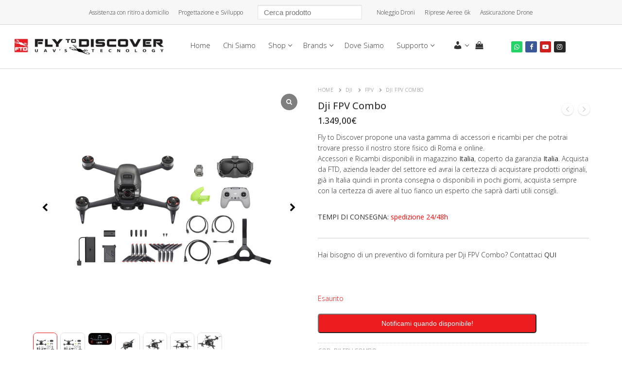

--- FILE ---
content_type: text/html; charset=UTF-8
request_url: https://flytodiscover.it/prodotto/dji-pfv-combo/
body_size: 250198
content:
<!doctype html>
<html lang="it-IT">
<head>
	<meta charset="UTF-8">
	<meta name="viewport" content="width=device-width, initial-scale=1, maximum-scale=10.0, user-scalable=yes">
	<link rel="profile" href="http://gmpg.org/xfn/11">
	<meta name='robots' content='index, follow, max-image-preview:large, max-snippet:-1, max-video-preview:-1' />
<link id='motive-layer-js' rel='modulepreload' href='https://assets.motive.co/motive-x/v2/app.js' as='script' crossorigin='anonymous'><link id='motive-config-url' rel='prefetch' href='https://flytodiscover.it/wp-json/motive/front-config' as='fetch'>
	<!-- This site is optimized with the Yoast SEO Premium plugin v23.0 (Yoast SEO v26.8) - https://yoast.com/product/yoast-seo-premium-wordpress/ -->
	<title>Dji FPV Combo - Ridefinisci il volo - Rivenditore Autorizzato Dji Roma</title>
	<meta name="description" content="Dji FPV Combo FOV 150° 4K/60fps, trasmissione video HD bassa latenza fino a 10 km. Freno e volo stazionario. Rivenditore Autorizzato Dji Roma." />
	<link rel="canonical" href="https://flytodiscover.it/prodotto/dji-pfv-combo/" />
	<meta property="og:locale" content="it_IT" />
	<meta property="og:type" content="product" />
	<meta property="og:title" content="DJI mini 2 Fly More Combo" />
	<meta property="og:description" content="DJI mini 2 Fly More ComboDji Mini 2, drone di soli 249g, risoluzione 4K, gimbal 3 assi, 32min di autonomia, OCUSYNC 2.0, copre distanze FINO A 10km ! ! !" />
	<meta property="og:url" content="https://flytodiscover.it/prodotto/dji-pfv-combo/" />
	<meta property="og:site_name" content="Fly To Discover" />
	<meta property="article:modified_time" content="2024-11-21T09:51:18+00:00" />
	<meta property="og:image" content="https://flytodiscover.it/wp-content/uploads/2021/03/Dji-FPV-combo.jpg" />
	<meta property="og:image:width" content="1280" />
	<meta property="og:image:height" content="1280" />
	<meta property="og:image:type" content="image/jpeg" /><meta property="og:image" content="https://flytodiscover.it/wp-content/uploads/2021/03/Dji-FPV-copetina.jpg" />
	<meta property="og:image:width" content="1374" />
	<meta property="og:image:height" content="705" />
	<meta property="og:image:type" content="image/jpeg" /><meta property="og:image" content="https://flytodiscover.it/wp-content/uploads/2021/03/Dji-FPV3.jpg" />
	<meta property="og:image:width" content="2560" />
	<meta property="og:image:height" content="2560" />
	<meta property="og:image:type" content="image/jpeg" /><meta property="og:image" content="https://flytodiscover.it/wp-content/uploads/2021/03/Dji-FPV2.jpg" />
	<meta property="og:image:width" content="1280" />
	<meta property="og:image:height" content="1280" />
	<meta property="og:image:type" content="image/jpeg" /><meta property="og:image" content="https://flytodiscover.it/wp-content/uploads/2021/03/Dji-FPV1.jpg" />
	<meta property="og:image:width" content="1280" />
	<meta property="og:image:height" content="1280" />
	<meta property="og:image:type" content="image/jpeg" /><meta property="og:image" content="https://flytodiscover.it/wp-content/uploads/2021/03/Dji-FPV-1.jpg" />
	<meta property="og:image:width" content="688" />
	<meta property="og:image:height" content="546" />
	<meta property="og:image:type" content="image/jpeg" />
	<meta name="twitter:card" content="summary_large_image" />
	<meta name="twitter:title" content="Dji FPV Combo" />
	<meta name="twitter:label1" content="Prezzo" />
	<meta name="twitter:data1" content="1.349,00&euro;" />
	<meta name="twitter:label2" content="Disponibilità" />
	<meta name="twitter:data2" content="Esaurito" />
	<script type="application/ld+json" class="yoast-schema-graph">{"@context":"https://schema.org","@graph":[{"@type":["WebPage","ItemPage"],"@id":"https://flytodiscover.it/prodotto/dji-pfv-combo/","url":"https://flytodiscover.it/prodotto/dji-pfv-combo/","name":"Dji FPV Combo - Ridefinisci il volo - Rivenditore Autorizzato Dji Roma","isPartOf":{"@id":"https://flytodiscover.it/#website"},"primaryImageOfPage":{"@id":"https://flytodiscover.it/prodotto/dji-pfv-combo/#primaryimage"},"image":{"@id":"https://flytodiscover.it/prodotto/dji-pfv-combo/#primaryimage"},"thumbnailUrl":"https://flytodiscover.it/wp-content/uploads/2021/03/Dji-FPV-combo.jpg","description":"Dji FPV Combo FOV 150° 4K/60fps, trasmissione video HD bassa latenza fino a 10 km. Freno e volo stazionario. Rivenditore Autorizzato Dji Roma.","breadcrumb":{"@id":"https://flytodiscover.it/prodotto/dji-pfv-combo/#breadcrumb"},"inLanguage":"it-IT","potentialAction":{"@type":"BuyAction","target":"https://flytodiscover.it/prodotto/dji-pfv-combo/"}},{"@type":"ImageObject","inLanguage":"it-IT","@id":"https://flytodiscover.it/prodotto/dji-pfv-combo/#primaryimage","url":"https://flytodiscover.it/wp-content/uploads/2021/03/Dji-FPV-combo.jpg","contentUrl":"https://flytodiscover.it/wp-content/uploads/2021/03/Dji-FPV-combo.jpg","width":1280,"height":1280,"caption":"Rivenditore Autorizzato Dji FPV - Ricambi Accessori Dji FPV Roma - Dji FPV Combo"},{"@type":"BreadcrumbList","@id":"https://flytodiscover.it/prodotto/dji-pfv-combo/#breadcrumb","itemListElement":[{"@type":"ListItem","position":1,"name":"Home","item":"https://flytodiscover.it/"},{"@type":"ListItem","position":2,"name":"Shop","item":"https://flytodiscover.it/negozio/"},{"@type":"ListItem","position":3,"name":"Dji FPV Combo"}]},{"@type":"WebSite","@id":"https://flytodiscover.it/#website","url":"https://flytodiscover.it/","name":"Fly To Discover","description":"UAV&#039;S Tecnology","publisher":{"@id":"https://flytodiscover.it/#organization"},"potentialAction":[{"@type":"SearchAction","target":{"@type":"EntryPoint","urlTemplate":"https://flytodiscover.it/?s={search_term_string}"},"query-input":{"@type":"PropertyValueSpecification","valueRequired":true,"valueName":"search_term_string"}}],"inLanguage":"it-IT"},{"@type":"Organization","@id":"https://flytodiscover.it/#organization","name":"Fly to Discover","url":"https://flytodiscover.it/","logo":{"@type":"ImageObject","inLanguage":"it-IT","@id":"https://flytodiscover.it/#/schema/logo/image/","url":"https://flytodiscover.it/wp-content/uploads/2016/12/flytodiscover_logo.png","contentUrl":"https://flytodiscover.it/wp-content/uploads/2016/12/flytodiscover_logo.png","width":250,"height":244,"caption":"Fly to Discover"},"image":{"@id":"https://flytodiscover.it/#/schema/logo/image/"},"sameAs":["http://fb.me/FlytoDiscover","https://www.instagram.com/real_flytodiscover/","https://www.youtube.com/channel/UCSvaEwUraMy1ddBPG7sOkwQ"]}]}</script>
	<meta property="product:brand" content="outofstock" />
	<meta property="product:price:amount" content="1349.00" />
	<meta property="product:price:currency" content="EUR" />
	<meta property="og:availability" content="out of stock" />
	<meta property="product:availability" content="out of stock" />
	<meta property="product:retailer_item_id" content="DJI FPV COMBO" />
	<meta property="product:condition" content="new" />
	<!-- / Yoast SEO Premium plugin. -->


<link rel='dns-prefetch' href='//assets.motive.co' />
<link rel='dns-prefetch' href='//www.google.com' />
<link rel='dns-prefetch' href='//maps.googleapis.com' />
<link rel='dns-prefetch' href='//fonts.googleapis.com' />
<link rel="alternate" type="application/rss+xml" title="Fly To Discover &raquo; Feed" href="https://flytodiscover.it/feed/" />
<link rel="alternate" title="oEmbed (JSON)" type="application/json+oembed" href="https://flytodiscover.it/wp-json/oembed/1.0/embed?url=https%3A%2F%2Fflytodiscover.it%2Fprodotto%2Fdji-pfv-combo%2F" />
<link rel="alternate" title="oEmbed (XML)" type="text/xml+oembed" href="https://flytodiscover.it/wp-json/oembed/1.0/embed?url=https%3A%2F%2Fflytodiscover.it%2Fprodotto%2Fdji-pfv-combo%2F&#038;format=xml" />
<style id='wp-img-auto-sizes-contain-inline-css' type='text/css'>
img:is([sizes=auto i],[sizes^="auto," i]){contain-intrinsic-size:3000px 1500px}
/*# sourceURL=wp-img-auto-sizes-contain-inline-css */
</style>
<link rel='stylesheet' id='gestpay-for-woocommerce-css-css' href='https://flytodiscover.it/wp-content/plugins/gestpay-for-woocommerce/gestpay-for-woocommerce.css?ver=6.9' type='text/css' media='all' />
<link rel='stylesheet' id='xoo-aff-style-css' href='https://flytodiscover.it/wp-content/plugins/waitlist-woocommerce/xoo-form-fields-fw/assets/css/xoo-aff-style.css?ver=2.1.0' type='text/css' media='all' />
<style id='xoo-aff-style-inline-css' type='text/css'>

.xoo-aff-input-group .xoo-aff-input-icon{
	background-color:  #eee;
	color:  #555;
	max-width: 40px;
	min-width: 40px;
	border-color:  #ccc;
	border-width: 1px;
	font-size: 14px;
}
.xoo-aff-group{
	margin-bottom: 30px;
}

.xoo-aff-group input[type="text"], .xoo-aff-group input[type="password"], .xoo-aff-group input[type="email"], .xoo-aff-group input[type="number"], .xoo-aff-group select, .xoo-aff-group select + .select2, .xoo-aff-group input[type="tel"], .xoo-aff-group input[type="file"]{
	background-color: #fff;
	color: #777;
	border-width: 1px;
	border-color: #cccccc;
	height: 50px;
}


.xoo-aff-group input[type="file"]{
	line-height: calc(50px - 13px);
}



.xoo-aff-group input[type="text"]::placeholder, .xoo-aff-group input[type="password"]::placeholder, .xoo-aff-group input[type="email"]::placeholder, .xoo-aff-group input[type="number"]::placeholder, .xoo-aff-group select::placeholder, .xoo-aff-group input[type="tel"]::placeholder, .xoo-aff-group .select2-selection__rendered, .xoo-aff-group .select2-container--default .select2-selection--single .select2-selection__rendered, .xoo-aff-group input[type="file"]::placeholder, .xoo-aff-group input::file-selector-button{
	color: #777;
}

.xoo-aff-group input[type="text"]:focus, .xoo-aff-group input[type="password"]:focus, .xoo-aff-group input[type="email"]:focus, .xoo-aff-group input[type="number"]:focus, .xoo-aff-group select:focus, .xoo-aff-group select + .select2:focus, .xoo-aff-group input[type="tel"]:focus, .xoo-aff-group input[type="file"]:focus{
	background-color: #ededed;
	color: #000;
}

[placeholder]:focus::-webkit-input-placeholder{
	color: #000!important;
}


.xoo-aff-input-icon + input[type="text"], .xoo-aff-input-icon + input[type="password"], .xoo-aff-input-icon + input[type="email"], .xoo-aff-input-icon + input[type="number"], .xoo-aff-input-icon + select, .xoo-aff-input-icon + select + .select2,  .xoo-aff-input-icon + input[type="tel"], .xoo-aff-input-icon + input[type="file"]{
	border-bottom-left-radius: 0;
	border-top-left-radius: 0;
}


/*# sourceURL=xoo-aff-style-inline-css */
</style>
<link rel='stylesheet' id='xoo-aff-font-awesome5-css' href='https://flytodiscover.it/wp-content/plugins/waitlist-woocommerce/xoo-form-fields-fw/lib/fontawesome5/css/all.min.css?ver=6.9' type='text/css' media='all' />
<style id='wp-emoji-styles-inline-css' type='text/css'>

	img.wp-smiley, img.emoji {
		display: inline !important;
		border: none !important;
		box-shadow: none !important;
		height: 1em !important;
		width: 1em !important;
		margin: 0 0.07em !important;
		vertical-align: -0.1em !important;
		background: none !important;
		padding: 0 !important;
	}
/*# sourceURL=wp-emoji-styles-inline-css */
</style>
<link rel='stylesheet' id='wp-components-css' href='https://flytodiscover.it/wp-includes/css/dist/components/style.min.css?ver=6.9' type='text/css' media='all' />
<link rel='stylesheet' id='wp-preferences-css' href='https://flytodiscover.it/wp-includes/css/dist/preferences/style.min.css?ver=6.9' type='text/css' media='all' />
<link rel='stylesheet' id='wp-block-editor-css' href='https://flytodiscover.it/wp-includes/css/dist/block-editor/style.min.css?ver=6.9' type='text/css' media='all' />
<link rel='stylesheet' id='popup-maker-block-library-style-css' href='https://flytodiscover.it/wp-content/plugins/popup-maker/dist/packages/block-library-style.css?ver=dbea705cfafe089d65f1' type='text/css' media='all' />
<link rel='stylesheet' id='awcfe-datetime-css' href='https://flytodiscover.it/wp-content/plugins/checkout-field-editor-and-manager-for-woocommerce-pro/assets/plugins/datetimepicker/jquery.datetimepicker.min.css?ver=5.0.1' type='text/css' media='all' />
<link rel='stylesheet' id='awcfe-spectrum-css' href='https://flytodiscover.it/wp-content/plugins/checkout-field-editor-and-manager-for-woocommerce-pro/assets/plugins/spectrum/spectrum.min.css?ver=5.0.1' type='text/css' media='all' />
<link rel='stylesheet' id='awcfe-frontend-css' href='https://flytodiscover.it/wp-content/plugins/checkout-field-editor-and-manager-for-woocommerce-pro/assets/css/frontend.css?ver=5.0.1' type='text/css' media='all' />
<link rel='stylesheet' id='awcfe-monthpicker-css' href='https://flytodiscover.it/wp-content/plugins/checkout-field-editor-and-manager-for-woocommerce-pro/assets/plugins/monthpicker/monthpicker.css?ver=5.0.1' type='text/css' media='all' />
<link rel='stylesheet' id='contact-form-7-css' href='https://flytodiscover.it/wp-content/plugins/contact-form-7/includes/css/styles.css?ver=6.1.4' type='text/css' media='all' />
<link rel='stylesheet' id='menu-image-css' href='https://flytodiscover.it/wp-content/plugins/menu-image/includes/css/menu-image.css?ver=3.13' type='text/css' media='all' />
<link rel='stylesheet' id='dashicons-css' href='https://flytodiscover.it/wp-includes/css/dashicons.min.css?ver=6.9' type='text/css' media='all' />
<link rel='stylesheet' id='ias-animate-css-css' href='https://flytodiscover.it/wp-content/plugins/ultimate-infinite-scroll/includes/assets/css/animate.min.css?ver=6.9' type='text/css' media='all' />
<link rel='stylesheet' id='ias-frontend-style-css' href='https://flytodiscover.it/wp-content/plugins/ultimate-infinite-scroll/includes/assets/css/style.css?ver=6.9' type='text/css' media='all' />
<style id='ias-frontend-style-inline-css' type='text/css'>

			#isw-load-more-button,#isw-load-more-button-prev {
			background: #ededed;
			color: #333333;
			padding: 5px;
			width: 140px;
			height: px;
			margin-bottom: 10px;
			border-radius: 5px;
			border: 1px solid  #e0e0e0;
			font-size: 12px;
		}
		#isw-load-more-button:hover,#isw-load-more-button-prev:hover {
			background: #ffffff;
			color: #333333;
		}
		 
/*# sourceURL=ias-frontend-style-inline-css */
</style>
<link rel='stylesheet' id='wc_brt_fermopoint_shipping_methods_bootstrap_css-css' href='https://flytodiscover.it/wp-content/plugins/wc-brt-fermopoint-shipping-methods/includes/css/wc_brt_fermopoint_shipping_methods_bootstrap.min.css?ver=1.2.7' type='text/css' media='all' />
<link rel='stylesheet' id='wc_brt_fermopoint_shipping_methods_css-css' href='https://flytodiscover.it/wp-content/plugins/wc-brt-fermopoint-shipping-methods/includes/css/wc_brt_fermopoint_shipping_methods_css.css?ver=1.2.7' type='text/css' media='all' />
<link rel='stylesheet' id='woocommerce-general-css' href='https://flytodiscover.it/wp-content/themes/customify/assets/css/compatibility/woocommerce.min.css?ver=10.4.3' type='text/css' media='all' />
<link rel='stylesheet' id='woocommerce-smallscreen-css' href='https://flytodiscover.it/wp-content/themes/customify/assets/css/compatibility/woocommerce-smallscreen.min.css?ver=10.4.3' type='text/css' media='only screen and (max-width: 768px)' />
<style id='woocommerce-inline-inline-css' type='text/css'>
.woocommerce form .form-row .required { visibility: visible; }
/*# sourceURL=woocommerce-inline-inline-css */
</style>
<link rel='stylesheet' id='wt-smart-coupon-for-woo-css' href='https://flytodiscover.it/wp-content/plugins/wt-smart-coupons-for-woocommerce/public/css/wt-smart-coupon-public.css?ver=2.2.7' type='text/css' media='all' />
<link rel='stylesheet' id='xpay-checkout-css' href='https://flytodiscover.it/wp-content/plugins/cartasi-x-pay/assets/css/xpay.css?ver=8.2.0' type='text/css' media='all' />
<link rel='stylesheet' id='xoo-wl-style-css' href='https://flytodiscover.it/wp-content/plugins/waitlist-woocommerce/assets/css/xoo-wl-style.css?ver=2.8.6' type='text/css' media='all' />
<style id='xoo-wl-style-inline-css' type='text/css'>

			button.xoo-wl-action-btn{
				background-color: #333;
				color: #fff;
				padding: 10px;
			}
			button.xoo-wl-submit-btn{
				max-width: 410px;
			}
			button.xoo-wl-open-form-btn{
				max-width: 450px;
			}
			.xoo-wl-inmodal{
				max-width: 800px;
				max-height: 600px;
			}
		
			.xoo-wl-sidebar{
				background-image: url(https://flytodiscover.it/wp-content/uploads/2019/10/1000_b4e68cf5-2909-4601-a932-02ffd9966c40_2000x.jpg);
				min-width: 40%;
			}
				.xoo-wl-modal:before {
				    content: '';
				    display: inline-block;
				    height: 100%;
				    vertical-align: middle;
				    margin-right: -0.25em;
				}
			
/*# sourceURL=xoo-wl-style-inline-css */
</style>
<link rel='stylesheet' id='xoo-wl-fonts-css' href='https://flytodiscover.it/wp-content/plugins/waitlist-woocommerce/assets/css/xoo-wl-fonts.css?ver=2.8.6' type='text/css' media='all' />
<link rel='stylesheet' id='gateway-css' href='https://flytodiscover.it/wp-content/plugins/woocommerce-paypal-payments/modules/ppcp-button/assets/css/gateway.css?ver=3.3.2' type='text/css' media='all' />
<link rel='stylesheet' id='parent-style-css' href='https://flytodiscover.it/wp-content/themes/customify/style.css?ver=6.9' type='text/css' media='all' />
<link rel='stylesheet' id='child-style-css' href='https://flytodiscover.it/wp-content/themes/customify-child/style.css?ver=6.9' type='text/css' media='all' />
<link rel='stylesheet' id='sp_wcgs-fontello-fontende-icons-css' href='https://flytodiscover.it/wp-content/plugins/gallery-slider-for-woocommerce/public/css/fontello.min.css?ver=3.1.3' type='text/css' media='all' />
<link rel='stylesheet' id='wcgs-swiper-css' href='https://flytodiscover.it/wp-content/plugins/gallery-slider-for-woocommerce/public/css/swiper.min.css?ver=3.1.3' type='text/css' media='all' />
<link rel='stylesheet' id='wcgs-fancybox-css' href='https://flytodiscover.it/wp-content/plugins/gallery-slider-for-woocommerce/public/css/fancybox.min.css?ver=3.1.3' type='text/css' media='all' />
<link rel='stylesheet' id='gallery-slider-for-woocommerce-css' href='https://flytodiscover.it/wp-content/plugins/gallery-slider-for-woocommerce/public/css/woo-gallery-slider-public.min.css?ver=3.1.3' type='text/css' media='all' />
<style id='gallery-slider-for-woocommerce-inline-css' type='text/css'>
@media screen and (min-width:992px ){#wpgs-gallery.wcgs-woocommerce-product-gallery {max-width: 100%;}#wpgs-gallery.wcgs-woocommerce-product-gallery:has( + .summary ) {max-width: 90%;} #wpgs-gallery.wcgs-woocommerce-product-gallery+.summary { max-width: calc(10% - 50px); } }#wpgs-gallery .wcgs-thumb.spswiper-slide-thumb-active.wcgs-thumb img {border: 1px solid #ee151f;}#wpgs-gallery .wcgs-thumb.spswiper-slide:hover img,#wpgs-gallery .wcgs-thumb.spswiper-slide-thumb-active.wcgs-thumb:hover img {border-color: #ee151f;}#wpgs-gallery .wcgs-thumb.spswiper-slide img {border: 1px solid #dddddd;border-radius: 8px;}#wpgs-gallery .wcgs-video-icon:after {content: "\e823";}#wpgs-gallery .gallery-navigation-carousel-wrapper {-ms-flex-order: 2 !important;order: 2 !important;margin-top: 6px;;}.rtl #wpgs-gallery.wcgs-vertical-right .gallery-navigation-carousel-wrapper {margin-right: 6px;margin-left: 0;}#wpgs-gallery .wcgs-carousel .wcgs-spswiper-arrow {font-size: 18px;}#wpgs-gallery .wcgs-carousel .wcgs-spswiper-arrow:before,#wpgs-gallery .wcgs-carousel .wcgs-spswiper-arrow:before {font-size: 18px;color: #0f0f0f;line-height: unset;}#wpgs-gallery.wcgs-woocommerce-product-gallery .wcgs-carousel .wcgs-slider-image {border-radius: 0px;}#wpgs-gallery .wcgs-carousel .wcgs-spswiper-arrow,#wpgs-gallery .wcgs-carousel .wcgs-spswiper-arrow{background-color: rgba(255,255,255,0.5);border-radius: 10px;}#wpgs-gallery .wcgs-carousel .wcgs-spswiper-arrow:hover, #wpgs-gallery .wcgs-carousel .wcgs-spswiper-arrow:hover {background-color: rgba(0, 0, 0, .85);}#wpgs-gallery .wcgs-carousel .wcgs-spswiper-arrow:hover::before, #wpgs-gallery .wcgs-carousel .wcgs-spswiper-arrow:hover::before{ color: #fff;}#wpgs-gallery .spswiper-pagination .spswiper-pagination-bullet {background-color: rgba(115, 119, 121, 0.5);}#wpgs-gallery .spswiper-pagination .spswiper-pagination-bullet.spswiper-pagination-bullet-active {background-color: rgba(115, 119, 121, 0.8);}#wpgs-gallery .wcgs-lightbox .sp_wgs-lightbox {color: #fff;background-color: rgba(0, 0, 0, 0.5);font-size: px;}#wpgs-gallery .wcgs-lightbox .sp_wgs-lightbox:hover {color: #fff;background-color: rgba(0, 0, 0, 0.8);}#wpgs-gallery .gallery-navigation-carousel.vertical .wcgs-spswiper-button-next.wcgs-spswiper-arrow::before,#wpgs-gallery .gallery-navigation-carousel .wcgs-spswiper-button-prev.wcgs-spswiper-arrow::before {content: "\e814";}#wpgs-gallery .gallery-navigation-carousel.vertical .wcgs-spswiper-button-prev.wcgs-spswiper-arrow::before,#wpgs-gallery .gallery-navigation-carousel .wcgs-spswiper-button-next.wcgs-spswiper-arrow::before {content: "\e801";}#wpgs-gallery .gallery-navigation-carousel .wcgs-spswiper-arrow {background-color: rgba(0, 0, 0, 0.5);}#wpgs-gallery .gallery-navigation-carousel .wcgs-spswiper-arrow:before{font-size: 12px;color: #fff;}#wpgs-gallery .gallery-navigation-carousel .wcgs-spswiper-arrow:hover {background-color: rgba(0, 0, 0, 0.8);}#wpgs-gallery .wcgs-carousel .wcgs-spswiper-button-prev.wcgs-spswiper-arrow::before {content: "\e814";}#wpgs-gallery .wcgs-carousel .wcgs-spswiper-button-next.wcgs-spswiper-arrow::before {content: "\e801";}#wpgs-gallery .gallery-navigation-carousel .wcgs-spswiper-arrow:hover::before{color: #fff;}#wpgs-gallery {margin-bottom: 30px;max-width: 50%;}.wcgs-fancybox-wrapper .fancybox__caption {color: #ffffff;font-size: 14px;}.fancybox-bg {background: #1e1e1e !important;}
/*# sourceURL=gallery-slider-for-woocommerce-inline-css */
</style>
<link rel='stylesheet' id='sp_wcgs-fontello-icons-css' href='https://flytodiscover.it/wp-content/plugins/gallery-slider-for-woocommerce/admin/css/fontello.min.css?ver=3.1.3' type='text/css' media='all' />
<link rel='stylesheet' id='font-awesome-css' href='https://flytodiscover.it/wp-content/plugins/elementor/assets/lib/font-awesome/css/font-awesome.min.css?ver=4.7.0' type='text/css' media='all' />
<link rel='stylesheet' id='customify-google-font-css' href='//fonts.googleapis.com/css?family=Open+Sans%3A300%2C400%2C500%2C600%2C700%2C800%2C300i%2C400i%2C500i%2C600i%2C700i%2C800i&#038;display=swap&#038;ver=1.0.0' type='text/css' media='all' />
<link rel='stylesheet' id='customify-style-css' href='https://flytodiscover.it/wp-content/themes/customify/style.min.css?ver=1.0.0' type='text/css' media='all' />
<style id='customify-style-inline-css' type='text/css'>
.customify-container, .layout-contained, .site-framed .site, .site-boxed .site { max-width: 2000px; } .main-layout-content .entry-content > .alignwide { width: calc( 2000px - 4em ); max-width: 100vw;  }.header-top .header--row-inner,body:not(.fl-builder-edit) .button,body:not(.fl-builder-edit) button:not(.menu-mobile-toggle, .components-button, .customize-partial-edit-shortcut-button),body:not(.fl-builder-edit) input[type="button"]:not(.ed_button),button.button,input[type="button"]:not(.ed_button, .components-button, .customize-partial-edit-shortcut-button),input[type="reset"]:not(.components-button, .customize-partial-edit-shortcut-button),input[type="submit"]:not(.components-button, .customize-partial-edit-shortcut-button),.pagination .nav-links > *:hover,.pagination .nav-links span,.nav-menu-desktop.style-full-height .primary-menu-ul > li.current-menu-item > a,.nav-menu-desktop.style-full-height .primary-menu-ul > li.current-menu-ancestor > a,.nav-menu-desktop.style-full-height .primary-menu-ul > li > a:hover,.posts-layout .readmore-button:hover{    background-color: #333333;}.posts-layout .readmore-button {color: #333333;}.pagination .nav-links > *:hover,.pagination .nav-links span,.entry-single .tags-links a:hover,.entry-single .cat-links a:hover,.posts-layout .readmore-button,.posts-layout .readmore-button:hover{    border-color: #333333;}                 .wc-svg-btn.active,        .woocommerce-tabs.wc-tabs-horizontal ul.tabs li.active,        #review_form {            border-color: #333333;        }                .wc-svg-btn.active,        .wc-single-tabs ul.tabs li.active a,        .wc-single-tabs .tab-section.active .tab-section-heading a {            color: #333333;        }.customify-builder-btn{    background-color: #ee151f;}                 .add_to_cart_button        {            background-color: #ee151f;        }body{    color: #2d2d2d;}abbr, acronym {    border-bottom-color: #2d2d2d;}a                {                    color: #333333;} .woocommerce-account .woocommerce-MyAccount-navigation ul li.is-active a,        .woocommerce-account .woocommerce-MyAccount-navigation ul li a:hover {            color: #333333;        }a:hover,a:focus,.link-meta:hover, .link-meta a:hover{    color: #000000;}h2 + h3,.comments-area h2 + .comments-title,.h2 + h3,.comments-area .h2 + .comments-title,.page-breadcrumb {    border-top-color: #eaecee;}blockquote,.site-content .widget-area .menu li.current-menu-item > a:before{    border-left-color: #eaecee;}@media screen and (min-width: 64em) {    .comment-list .children li.comment {        border-left-color: #eaecee;    }    .comment-list .children li.comment:after {        background-color: #eaecee;    }}.page-titlebar, .page-breadcrumb,.posts-layout .entry-inner {    border-bottom-color: #eaecee;}.header-search-form .search-field,.entry-content .page-links a,.header-search-modal,.pagination .nav-links > *,.entry-footer .tags-links a, .entry-footer .cat-links a,.search .content-area article,.site-content .widget-area .menu li.current-menu-item > a,.posts-layout .entry-inner,.post-navigation .nav-links,article.comment .comment-meta,.widget-area .widget_pages li a, .widget-area .widget_categories li a, .widget-area .widget_archive li a, .widget-area .widget_meta li a, .widget-area .widget_nav_menu li a, .widget-area .widget_product_categories li a, .widget-area .widget_recent_entries li a, .widget-area .widget_rss li a,.widget-area .widget_recent_comments li{    border-color: #eaecee;}.header-search-modal::before {    border-top-color: #eaecee;    border-left-color: #eaecee;}@media screen and (min-width: 48em) {    .content-sidebar.sidebar_vertical_border .content-area {        border-right-color: #eaecee;    }    .sidebar-content.sidebar_vertical_border .content-area {        border-left-color: #eaecee;    }    .sidebar-sidebar-content.sidebar_vertical_border .sidebar-primary {        border-right-color: #eaecee;    }    .sidebar-sidebar-content.sidebar_vertical_border .sidebar-secondary {        border-right-color: #eaecee;    }    .content-sidebar-sidebar.sidebar_vertical_border .sidebar-primary {        border-left-color: #eaecee;    }    .content-sidebar-sidebar.sidebar_vertical_border .sidebar-secondary {        border-left-color: #eaecee;    }    .sidebar-content-sidebar.sidebar_vertical_border .content-area {        border-left-color: #eaecee;        border-right-color: #eaecee;    }    .sidebar-content-sidebar.sidebar_vertical_border .content-area {        border-left-color: #eaecee;        border-right-color: #eaecee;    }}.widget_price_filter .price_slider_wrapper .ui-widget-content {    background-color: #eaecee;}.product_list_widget li,#reviews #comments ol.commentlist li .comment-text,.woocommerce-tabs.wc-tabs-vertical .wc-tabs li,.product_meta > span,.woocommerce-tabs.wc-tabs-horizontal ul.tabs,.woocommerce-tabs.wc-tabs-vertical .wc-tabs li:first-child {            border-color: #eaecee;        }article.comment .comment-post-author {background: #6d6d6d;}.pagination .nav-links > *,.link-meta,.link-meta a,.color-meta,.entry-single .tags-links:before,.entry-single .cats-links:before{    color: #6d6d6d;}.widget_price_filter .ui-slider .ui-slider-handle {    border-color: #6d6d6d;}.wc-product-inner .wc-product__category a {    color: #6d6d6d;}.widget_price_filter .ui-slider .ui-slider-range,.widget_price_filter .price_slider_amount .button {            background-color: #6d6d6d;        }h1, h2, h3, h4, h5, h6 { color: #333333;}.site-content .widget-title { color: #333333;}body {font-family: "Open Sans";font-weight: 300;font-size: 14px;}h1, h2, h3, h4, h5, h6, .h1, .h2, .h3, .h4, .h5, .h6 {font-family: "Open Sans";font-weight: normal;}.site-content .widget-title {font-family: "Open Sans";font-weight: 500;}.site-branding .site-title, .site-branding .site-title a {font-family: "Open Sans";font-weight: 500;font-size: 76px;}.entry-content h1, .wp-block h1, .entry-single .entry-title {font-family: "Open Sans";font-weight: 500;}.entry-content h2, .wp-block h2 {font-family: "Open Sans";font-weight: 500;}.entry-content h3, .wp-block h3 {font-family: "Open Sans";font-weight: 500;}#page-cover {background-repeat: repeat;}#page-titlebar .titlebar-title {color: #333333;}.header--row:not(.header--transparent).header-top .header--row-inner  {background-color: #f7f7f7;border-style: solid;border-top-width: 0px;border-right-width: 0px;border-bottom-width: 1px;border-left-width: 0px;border-color: #d6d6d8;} .header--row:not(.header--transparent).header-main .header--row-inner  {border-style: solid;border-top-width: 0px;border-right-width: 0px;border-bottom-width: 1px;border-left-width: 0px;border-color: #d6d6d8;border-top-left-radius: 0px;border-top-right-radius: 0px;border-bottom-right-radius: 0px;border-bottom-left-radius: 0px;box-shadow: 0px 0px 0px 0px rgba(255,0,0,0) ;;} .header--row:not(.header--transparent).header-bottom .header--row-inner  {background-color: #f7f7f7;} #header-menu-sidebar-bg:before  {background-color: #f7f7f7;} .sub-menu .li-duplicator {display:none !important;}.builder-header-html-item.item--html p, .builder-header-html-item.item--html {font-family: "Open Sans";font-weight: 300;}.header-search_icon-item .header-search-modal  {border-style: solid;} .header-search_icon-item .search-field  {border-style: solid;} .dark-mode .header-search_box-item .search-form-fields, .header-search_box-item .search-form-fields  {border-style: solid;} .builder-item--primary-menu .nav-menu-desktop .primary-menu-ul > li > a  {color: #333333; text-decoration-color: #333333;} .header--row:not(.header--transparent) .builder-item--primary-menu .nav-menu-desktop .primary-menu-ul > li > a:hover, .header--row:not(.header--transparent) .builder-item--primary-menu .nav-menu-desktop .primary-menu-ul > li.current-menu-item > a, .header--row:not(.header--transparent) .builder-item--primary-menu .nav-menu-desktop .primary-menu-ul > li.current-menu-ancestor > a, .header--row:not(.header--transparent) .builder-item--primary-menu .nav-menu-desktop .primary-menu-ul > li.current-menu-parent > a  {color: #333333; text-decoration-color: #333333;} .builder-item--primary-menu .nav-menu-desktop .primary-menu-ul > li > a,.builder-item-sidebar .primary-menu-sidebar .primary-menu-ul > li > a {font-family: "Open Sans";font-weight: 300;text-transform: capitalize;font-size: 15px;}.builder-header-wc_cart-item .cart-item-link .cart-icon i  {color: #333333; text-decoration-color: #333333;} body  {background-color: #FFFFFF;} .site-content .content-area  {background-color: #FFFFFF;} .woocommerce .button.add_to_cart_button, .woocommerce .button.alt,.woocommerce .button.added_to_cart, .woocommerce .button.checkout, .woocommerce .button.product_type_variable,.item--wc_cart .cart-icon .cart-qty .customify-wc-total-qty{    background-color: #ee151f;}.comment-form-rating a, .star-rating,.comment-form-rating a:hover, .comment-form-rating a:focus, .star-rating:hover, .star-rating:focus{    color: #ee151f;}span.onsale{    background-color: #77a464;}/* CSS for desktop */#page-cover .page-cover-inner {min-height: 300px;}#page-titlebar {text-align: center;}.header--row.header-top .customify-grid, .header--row.header-top .style-full-height .primary-menu-ul > li > a {min-height: 33px;}.header--row.header-main .customify-grid, .header--row.header-main .style-full-height .primary-menu-ul > li > a {min-height: 90px;}.header--row.header-bottom .customify-grid, .header--row.header-bottom .style-full-height .primary-menu-ul > li > a {min-height: 55px;}.site-header .site-branding img { max-width: 310px; } .site-header .cb-row--mobile .site-branding img { width: 310px; }.header--row .builder-item--logo, .builder-item.builder-item--group .item--inner.builder-item--logo {margin-right: 20px;}.header--row .builder-first--nav-icon {text-align: right;}.header-search_icon-item .search-submit {margin-left: -40px;}.header-search_box-item .search-submit{margin-left: -40px;} .header-search_box-item .woo_bootster_search .search-submit{margin-left: -40px;} .header-search_box-item .header-search-form button.search-submit{margin-left:-40px;}.header--row .builder-first--primary-menu {text-align: right;}.builder-header-wc_cart-item .cart-icon i:before {font-size: 16px;}.header--row .builder-item--wc_cart, .builder-item.builder-item--group .item--inner.builder-item--wc_cart {margin-right: 25px;}.footer--row .builder-item--footer-3, .builder-item.builder-item--group .item--inner.builder-item--footer-3 {margin-right: 0px;}.footer-social-icons.customify-builder-social-icons li {margin-left: 3px; margin-right: 3px;}.footer--row .builder-item--footer-social-icons, .builder-item.builder-item--group .item--inner.builder-item--footer-social-icons {margin-right: -3px;margin-left: 80px;}/* CSS for tablet */@media screen and (max-width: 1024px) { #page-cover .page-cover-inner {min-height: 250px;}.header--row .builder-first--nav-icon {text-align: right;}.header-search_icon-item .search-submit {margin-left: -40px;}.header-search_box-item .search-submit{margin-left: -40px;} .header-search_box-item .woo_bootster_search .search-submit{margin-left: -40px;} .header-search_box-item .header-search-form button.search-submit{margin-left:-40px;} }/* CSS for mobile */@media screen and (max-width: 568px) { #page-cover .page-cover-inner {min-height: 200px;}.header--row.header-top .customify-grid, .header--row.header-top .style-full-height .primary-menu-ul > li > a {min-height: 33px;}.header--row .builder-first--nav-icon {text-align: right;}.header-search_icon-item .search-submit {margin-left: -40px;}.header-search_box-item .search-submit{margin-left: -40px;} .header-search_box-item .woo_bootster_search .search-submit{margin-left: -40px;} .header-search_box-item .header-search-form button.search-submit{margin-left:-40px;} }
/*# sourceURL=customify-style-inline-css */
</style>
<!--n2css--><!--n2js--><script type="text/javascript" src="https://flytodiscover.it/wp-includes/js/jquery/jquery.min.js?ver=3.7.1" id="jquery-core-js"></script>
<script type="text/javascript" src="https://flytodiscover.it/wp-includes/js/jquery/jquery-migrate.min.js?ver=3.4.1" id="jquery-migrate-js"></script>
<script type="text/javascript" id="xoo-aff-js-js-extra">
/* <![CDATA[ */
var xoo_aff_localize = {"adminurl":"https://flytodiscover.it/wp-admin/admin-ajax.php","password_strength":{"min_password_strength":3,"i18n_password_error":"Please enter a stronger password.","i18n_password_hint":"Suggerimento: la password dovrebbe essere lunga almeno dodici caratteri. Per renderla pi\u00f9 sicura utilizza lettere maiuscole e minuscole, numeri e simboli come ! &quot; ? $ % ^ &amp; )."}};
//# sourceURL=xoo-aff-js-js-extra
/* ]]> */
</script>
<script type="text/javascript" src="https://flytodiscover.it/wp-content/plugins/waitlist-woocommerce/xoo-form-fields-fw/assets/js/xoo-aff-js.js?ver=2.1.0" id="xoo-aff-js-js" defer="defer" data-wp-strategy="defer"></script>
<script type="text/javascript" id="motive-commerce-search-js-before">
/* <![CDATA[ */
const motive = {"initParams":{"xEngineId":"8352687b-60f8-4e8f-952e-edd131f0d830","lang":"it-IT","currency":"EUR","triggerSelector":"#motive_search","isolated":true,"cartUrl":"https:\/\/flytodiscover.it\/carrello\/"},"options":{"shopperPrices":true,"shopperPricesEndpointMethod":"POST"},"endpoints":{"shopperPrices":"https:\/\/flytodiscover.it\/wp-content\/plugins\/motive-commerce-search\/public\/shopper-prices\/shopper-prices.php"},"nonce":"ce4dddd5bf"};
//# sourceURL=motive-commerce-search-js-before
/* ]]> */
</script>
<script type="text/javascript" src="https://assets.motive.co/front-loader/woocommerce/v1.js?ver=1.38.1" id="motive-commerce-search-js"></script>
<script type="text/javascript" src="https://flytodiscover.it/wp-content/plugins/recaptcha-woo/js/rcfwc.js?ver=1.0" id="rcfwc-js-js" defer="defer" data-wp-strategy="defer"></script>
<script type="text/javascript" src="https://www.google.com/recaptcha/api.js?hl=it_IT" id="recaptcha-js" defer="defer" data-wp-strategy="defer"></script>
<script type="text/javascript" src="https://flytodiscover.it/wp-content/plugins/revslider/public/assets/js/rbtools.min.js?ver=6.6.18" async id="tp-tools-js"></script>
<script type="text/javascript" src="https://flytodiscover.it/wp-content/plugins/revslider/public/assets/js/rs6.min.js?ver=6.6.18" async id="revmin-js"></script>
<script type="text/javascript" src="https://flytodiscover.it/wp-content/plugins/woocommerce/assets/js/jquery-blockui/jquery.blockUI.min.js?ver=2.7.0-wc.10.4.3" id="wc-jquery-blockui-js" defer="defer" data-wp-strategy="defer"></script>
<script type="text/javascript" id="wc-add-to-cart-js-extra">
/* <![CDATA[ */
var wc_add_to_cart_params = {"ajax_url":"/wp-admin/admin-ajax.php","wc_ajax_url":"/?wc-ajax=%%endpoint%%","i18n_view_cart":"Visualizza carrello","cart_url":"https://flytodiscover.it/carrello/","is_cart":"","cart_redirect_after_add":"yes"};
//# sourceURL=wc-add-to-cart-js-extra
/* ]]> */
</script>
<script type="text/javascript" src="https://flytodiscover.it/wp-content/plugins/woocommerce/assets/js/frontend/add-to-cart.min.js?ver=10.4.3" id="wc-add-to-cart-js" defer="defer" data-wp-strategy="defer"></script>
<script type="text/javascript" id="wc-single-product-js-extra">
/* <![CDATA[ */
var wc_single_product_params = {"i18n_required_rating_text":"Seleziona una valutazione","i18n_rating_options":["1 stella su 5","2 stelle su 5","3 stelle su 5","4 stelle su 5","5 stelle su 5"],"i18n_product_gallery_trigger_text":"Visualizza la galleria di immagini a schermo intero","review_rating_required":"yes","flexslider":{"rtl":false,"animation":"slide","smoothHeight":true,"directionNav":false,"controlNav":"thumbnails","slideshow":false,"animationSpeed":500,"animationLoop":false,"allowOneSlide":false},"zoom_enabled":"","zoom_options":[],"photoswipe_enabled":"","photoswipe_options":{"shareEl":false,"closeOnScroll":false,"history":false,"hideAnimationDuration":0,"showAnimationDuration":0},"flexslider_enabled":""};
//# sourceURL=wc-single-product-js-extra
/* ]]> */
</script>
<script type="text/javascript" src="https://flytodiscover.it/wp-content/plugins/woocommerce/assets/js/frontend/single-product.min.js?ver=10.4.3" id="wc-single-product-js" defer="defer" data-wp-strategy="defer"></script>
<script type="text/javascript" src="https://flytodiscover.it/wp-content/plugins/woocommerce/assets/js/js-cookie/js.cookie.min.js?ver=2.1.4-wc.10.4.3" id="wc-js-cookie-js" defer="defer" data-wp-strategy="defer"></script>
<script type="text/javascript" id="woocommerce-js-extra">
/* <![CDATA[ */
var woocommerce_params = {"ajax_url":"/wp-admin/admin-ajax.php","wc_ajax_url":"/?wc-ajax=%%endpoint%%","i18n_password_show":"Mostra password","i18n_password_hide":"Nascondi password","qty_pm":"1"};
//# sourceURL=woocommerce-js-extra
/* ]]> */
</script>
<script type="text/javascript" src="https://flytodiscover.it/wp-content/plugins/woocommerce/assets/js/frontend/woocommerce.min.js?ver=10.4.3" id="woocommerce-js" defer="defer" data-wp-strategy="defer"></script>
<script type="text/javascript" id="wt-smart-coupon-for-woo-js-extra">
/* <![CDATA[ */
var WTSmartCouponOBJ = {"ajaxurl":"https://flytodiscover.it/wp-admin/admin-ajax.php","wc_ajax_url":"https://flytodiscover.it/?wc-ajax=","nonces":{"public":"24def8955f","apply_coupon":"3469f965ca"},"labels":{"please_wait":"Attendi...","choose_variation":"Scegli una variante","error":"Errore! "},"shipping_method":[],"payment_method":"","is_cart":""};
//# sourceURL=wt-smart-coupon-for-woo-js-extra
/* ]]> */
</script>
<script type="text/javascript" src="https://flytodiscover.it/wp-content/plugins/wt-smart-coupons-for-woocommerce/public/js/wt-smart-coupon-public.js?ver=2.2.7" id="wt-smart-coupon-for-woo-js"></script>
<script type="text/javascript" src="https://flytodiscover.it/wp-content/plugins/cartasi-x-pay/assets/js/xpay.js?ver=8.2.0" id="xpay-checkout-js"></script>
<script type="text/javascript" src="https://flytodiscover.it/wp-content/plugins/checkout-field-editor-and-manager-for-woocommerce-pro/assets/plugins/moment.min.js?ver=5.0.1" id="momentjs-js"></script>
<link rel="https://api.w.org/" href="https://flytodiscover.it/wp-json/" /><link rel="alternate" title="JSON" type="application/json" href="https://flytodiscover.it/wp-json/wp/v2/product/15299" /><link rel="EditURI" type="application/rsd+xml" title="RSD" href="https://flytodiscover.it/xmlrpc.php?rsd" />
<meta name="generator" content="WordPress 6.9" />
<meta name="generator" content="WooCommerce 10.4.3" />
<link rel='shortlink' href='https://flytodiscover.it/?p=15299' />
<style> @media screen and (max-width: 999px){.resp-sidebar-wrapper{
            display: block;
            position: fixed;
            top: 0;
            bottom: -100px;
            
                left: -310px;
                transition-property: left;
                
            width: 300px;
            overflow: auto;
            z-index: 9999;
            background: #ffffff;
            box-shadow: 2px 0 10px 0 #b4b4b4;;
            padding-bottom: 100px;
            transition-duration: 0.5s;
            }
        }
        .resp-sidebar-wrapper.opened {
            
                left: 0;
                
        }
        body{
         position: relative;
         }
         
        #responsive-sidebar-close {
            display:none;
            position: absolute;
            width: 100%;
            height: 100%;
            z-index: 1000;
        }
         #responsive-sidebar-close.opened {
            display: block;
            cursor: pointer;
        }
        #responsive-sidebar-close.opened {
           background-color: rgba(0,0,0,.49);
            }#secondary.opened {
            
                left: 0;
                
            }
            #responsive-sidebar-btn {
                display: none;
                position: fixed;
                
                bottom: 200px;
                left: 0px;
                width: 30px;
                height: 44px;
                z-index: 10000;
                text-align: center;
                border-radius: 20%;
                cursor: pointer;
                border: none;
                box-shadow: 1px 1px 10px 0 #b4b4b4;;
                background-color: #ffffff;              
            }
            @media screen and (max-width: 999px){
                #responsive-sidebar-btn {
                    display: flex;
                    flex-direction: column;
                    align-items: center;
                    justify-content: center;
                }
                .responsive-sidebar-btn-img{
                    width: 20px;
                }
            
            }</style><meta name="ti-site-data" content="[base64]" /><script src="https://flytodiscover.it/wp-content/plugins/cartasi-x-pay/assets/js/pagodil-sticker.min.js?v=8.2.0"></script><style>.pagodil-sticker-container { display: inline-block; margin-bottom: 60px; } </style>	<noscript><style>.woocommerce-product-gallery{ opacity: 1 !important; }</style></noscript>
	<meta name="generator" content="Elementor 3.33.4; features: additional_custom_breakpoints; settings: css_print_method-external, google_font-enabled, font_display-auto">
			<style>
				.e-con.e-parent:nth-of-type(n+4):not(.e-lazyloaded):not(.e-no-lazyload),
				.e-con.e-parent:nth-of-type(n+4):not(.e-lazyloaded):not(.e-no-lazyload) * {
					background-image: none !important;
				}
				@media screen and (max-height: 1024px) {
					.e-con.e-parent:nth-of-type(n+3):not(.e-lazyloaded):not(.e-no-lazyload),
					.e-con.e-parent:nth-of-type(n+3):not(.e-lazyloaded):not(.e-no-lazyload) * {
						background-image: none !important;
					}
				}
				@media screen and (max-height: 640px) {
					.e-con.e-parent:nth-of-type(n+2):not(.e-lazyloaded):not(.e-no-lazyload),
					.e-con.e-parent:nth-of-type(n+2):not(.e-lazyloaded):not(.e-no-lazyload) * {
						background-image: none !important;
					}
				}
			</style>
			<meta name="generator" content="Powered by Slider Revolution 6.6.18 - responsive, Mobile-Friendly Slider Plugin for WordPress with comfortable drag and drop interface." />
<link rel="icon" href="https://flytodiscover.it/wp-content/uploads/2016/12/cropped-flytodiscover_logo_140-100x100.png" sizes="32x32" />
<link rel="icon" href="https://flytodiscover.it/wp-content/uploads/2016/12/cropped-flytodiscover_logo_140-500x500.png" sizes="192x192" />
<link rel="apple-touch-icon" href="https://flytodiscover.it/wp-content/uploads/2016/12/cropped-flytodiscover_logo_140-500x500.png" />
<meta name="msapplication-TileImage" content="https://flytodiscover.it/wp-content/uploads/2016/12/cropped-flytodiscover_logo_140-500x500.png" />
<script>function setREVStartSize(e){
			//window.requestAnimationFrame(function() {
				window.RSIW = window.RSIW===undefined ? window.innerWidth : window.RSIW;
				window.RSIH = window.RSIH===undefined ? window.innerHeight : window.RSIH;
				try {
					var pw = document.getElementById(e.c).parentNode.offsetWidth,
						newh;
					pw = pw===0 || isNaN(pw) || (e.l=="fullwidth" || e.layout=="fullwidth") ? window.RSIW : pw;
					e.tabw = e.tabw===undefined ? 0 : parseInt(e.tabw);
					e.thumbw = e.thumbw===undefined ? 0 : parseInt(e.thumbw);
					e.tabh = e.tabh===undefined ? 0 : parseInt(e.tabh);
					e.thumbh = e.thumbh===undefined ? 0 : parseInt(e.thumbh);
					e.tabhide = e.tabhide===undefined ? 0 : parseInt(e.tabhide);
					e.thumbhide = e.thumbhide===undefined ? 0 : parseInt(e.thumbhide);
					e.mh = e.mh===undefined || e.mh=="" || e.mh==="auto" ? 0 : parseInt(e.mh,0);
					if(e.layout==="fullscreen" || e.l==="fullscreen")
						newh = Math.max(e.mh,window.RSIH);
					else{
						e.gw = Array.isArray(e.gw) ? e.gw : [e.gw];
						for (var i in e.rl) if (e.gw[i]===undefined || e.gw[i]===0) e.gw[i] = e.gw[i-1];
						e.gh = e.el===undefined || e.el==="" || (Array.isArray(e.el) && e.el.length==0)? e.gh : e.el;
						e.gh = Array.isArray(e.gh) ? e.gh : [e.gh];
						for (var i in e.rl) if (e.gh[i]===undefined || e.gh[i]===0) e.gh[i] = e.gh[i-1];
											
						var nl = new Array(e.rl.length),
							ix = 0,
							sl;
						e.tabw = e.tabhide>=pw ? 0 : e.tabw;
						e.thumbw = e.thumbhide>=pw ? 0 : e.thumbw;
						e.tabh = e.tabhide>=pw ? 0 : e.tabh;
						e.thumbh = e.thumbhide>=pw ? 0 : e.thumbh;
						for (var i in e.rl) nl[i] = e.rl[i]<window.RSIW ? 0 : e.rl[i];
						sl = nl[0];
						for (var i in nl) if (sl>nl[i] && nl[i]>0) { sl = nl[i]; ix=i;}
						var m = pw>(e.gw[ix]+e.tabw+e.thumbw) ? 1 : (pw-(e.tabw+e.thumbw)) / (e.gw[ix]);
						newh =  (e.gh[ix] * m) + (e.tabh + e.thumbh);
					}
					var el = document.getElementById(e.c);
					if (el!==null && el) el.style.height = newh+"px";
					el = document.getElementById(e.c+"_wrapper");
					if (el!==null && el) {
						el.style.height = newh+"px";
						el.style.display = "block";
					}
				} catch(e){
					console.log("Failure at Presize of Slider:" + e)
				}
			//});
		  };</script>
		<style type="text/css" id="wp-custom-css">
			/* POPUP */
button.pum-close{
	min-height:0!important;
	border-radius:50%!important;
	background: var( --e-global-color-secondary ) !important;
	padding-top: 2px!important;
  height: 25px!important;
}
button.pum-close .fa.fa-close:before{
	margin-left: -7px;
}
@media screen and (min-width:1200px) {
	#popmake-38844{
		max-width:1000px!important;
	}
}
@media screen and (max-width:750px) {
	#popmake-38844 img{
		max-width:180px!important;
	}
}
/* ----------- */

/* HOME */
.home .woocommerce ul.products{
	margin:0px;
}
.home .woocommerce ul.products li.product a img{
	width: 220px;
	height: 220px;
	margin: 0px auto;
}
.home .woocommerce-LoopProduct-link{
	font-size: 0.9em;
}
/* ----------- */


/* HEADER */
.header-main .light-mode{
	box-shadow:none!important;
}
.aws-container .aws-show-clear .aws-search-field{
	padding-right: 10px;
    font-size: 14px;
}
.aws-search-result{
	     width: 100% !important;
    max-width: 300px;
}
#doo_search,#motive_search,.aws-search-form.aws-show-clear{
	height: 30px;
	margin-bottom: 0;
	background-color:#fff;
}
#menutop,#menutop2{
	display:flex;
	text-align:center;
	margin:10px;
	align-items:center;
	justify-content:center;
}
#menutop2{
	justify-content:space-between;
	max-width: 170px;
}
#menutop a,#menutop2 a{
	color: #2b2b2b;
	font-size:0.8em;
}
#menutop2 a{
	font-size:0.9em;
	font-weight:400;
	margin-left:10px;
}
#menutop a:hover,#menutop2 a:hover{
	text-decoration: underline;
}


.header--row:not(.header--transparent) .builder-item--primary-menu .nav-menu-desktop .primary-menu-ul > li.current-menu-item > a{
	font-weight:500;
}
.dashicons.dashicons-admin-users.hide-menu-image-icons{
	color:#333;
}
.woocommerce-mini-cart__empty-message{
	font-size:12px;
}
#menu-item--main-desktop-31521{
	left:15px;
	top:-3px;
}

.customify-grid.cb-row--desktop.hide-on-mobile.hide-on-tablet.customify-grid-middle > .row-v2.row-v2-main.full-cols{
	max-width: 1250px;
	margin: 0px auto;
}
.customify-grid.cb-row--desktop.hide-on-mobile.hide-on-tablet.customify-grid-middle > .row-v2.row-v2-main.full-cols > .col-v2.col-v2-right{
	margin-left: 10px;
  justify-content: flex-start;
}
.nav-menu-desktop .menu li.current-menu-item>a
{
	color:#000;
	font-weight: 400;
}
.nav-menu-desktop .sub-menu{
	 width: 15.2em;
}
.nav-menu-desktop .sub-menu li a:hover{
	background: rgb(247 247 247);
  color: rgba(0,0,0);
}
.nav-menu-desktop .sub-menu li a{
	font-size: 1em;
	color: rgb(51 51 51 / 80%);
}
#masthead-inner .item--wc_cart .cart-item-link>span:last-child{
	top:-2px;
}
#cb-row--header-top .header-social-icons {
	width: 110px;
	overflow-x:hidden;
}
.header-menu-sidebar.light-mode .nav-menu-mobile .menu li a{
	color: #333;
}
#menu-item--main-desktop-33975,
#menu-item--main-desktop-33866{
	display:none;
}
#masthead{
	z-index:999;
}
.menu-image-title-before.menu-image-title{
	flex-grow:1;
}
/* ----------- */


/*ARTICOLI*/

.post-template-default.single.single-post .entry-thumbnail{
	text-align:center;
}

.post-template-default.single.single-post .entry-thumbnail img{
	max-width:30%;
}


.post-template-default.single.single-post .entry--item.entry-tags.tags-links
{display:none;}

.post-template-default.single.single-post .entry-content.entry--item{
width:100%!important;}

.post-template-default.single.single-post .entry-content.entry--item img{
display:none;}

.post-template-default.single.single-post .entry-meta.entry--item.text-uppercase.text-xsmall.link-meta{
display:none;}

.post-template-default.single.single-post .table-wrapper table{
	height:auto!important;
}

.post-template-default.single.single-post .table-wrapper tbody tr:first-child{
	height:auto!important;
}

.post-template-default.single.single-post .table-wrapper tbody td{
	height:auto!important;
}


.laflotta a{
	border:1px #fff solid;
	border-radius:5px;
	cursor:pointer;
}


.laflotta a:hover{
	border:1px red solid;
}

/* --------- */

/* TUTTO */
.woocommerce-listing span.onsale{
	top: 2em;
}

.grecaptcha-badge{
	visibility:hidden;
	z-index: 10000;
}
.page-id-1617 .grecaptcha-badge{
	visibility:visible;
}
#site-content{
	min-height: calc(100vh - 660px);
}
.dashhome{
	max-width:300px;
}
#page-titlebar{
	background: #f7f7f7;
	border-bottom-color:#d6d6d8;
}
.widget-title{font-size:14px}
button{border-radius:5px!important;}

.product_list_widget li, #reviews #comments ol.commentlist li .comment-text, .woocommerce-tabs.wc-tabs-vertical .wc-tabs li, .product_meta > span, .woocommerce-tabs.wc-tabs-horizontal ul.tabs, .woocommerce-tabs.wc-tabs-vertical .wc-tabs li:first-child {
    border-color: #d6d6d8;
}
.woocommerce-account .customify-container{max-width: 1500px;}


.woocommerce-error li{
	margin-bottom: 0px;
}
 
.woocommerce a.button,.woocommerce-Button.button{
	background: #EB1B1E!important;
	border-radius:5px;
	font-size: 0.8em;
}
.select2-container--default .select2-selection--single{
	box-shadow: 0 1px 2px rgba(0,0,0,.12) inset;
}
.input-qty-pm{
	border-radius:10px;
	flex-wrap: nowrap;
}
.site-content{
	    min-height: calc(100vh - 533px);
}
.woocommerce-cart #main,.woocommerce-checkout #main,.page-id-1617 #main{
    max-width: 1400px;
    margin: 0px auto;
}
.page-id-1617 #customer_login h2{
	text-align:center;
}
.woocommerce-page .woocommerce-form-login .form-row .button,.woocommerce-form-register__submit{
	background:#EB1B1E!important;
	width: 100%;
}
.ti-widget.ti-goog .ti-controls .ti-next:after,.ti-widget.ti-goog .ti-controls .ti-next:before,.ti-widget.ti-goog .ti-controls .ti-prev:after.ti-widget.ti-goog .ti-controls .ti-prev:before{
	color:#fff;
}

#form_contatti{
	max-width:460px;
}

.responsive-sidebar-btn-img{
	height:29px!important;
}
.woocommerce-message,.woocommerce-info,.woocommerce-error{
	border-top-color:#EB1B1E;
}
.woocommerce-message::before, .woocommerce-info::before,.woocommerce-error::before{
	color: #EB1B1E;
}
/*li::marker{color:#fff;}*/
/* ----------- */

/* CART */
.widget-area .widget_shopping_cart .total{
	color:#000;
}
.widget-area .widget_shopping_cart .buttons a{
	font-size:0.9em;
}
.woocommerce a.remove{
	line-height: 20px!important;
}
button.xoo-wl-action-btn,button[name='update_cart'],.woocommerce-page .actions .button[type=submit]{
	background:#EB1B1E!important;
}

.woocommerce-page .coupon .button:before{
	 margin-left: -6px;
   color: #fff;
	 margin-top:5px;
}
.cart-collaterals table.shop_table tr,#order_review tr{
	 border-bottom: 1px solid #d6d6d8;
}
table.shop_table tr:nth-child(2n) td,.cart-collaterals table.shop_table td{
	border:0;
}
form.woocommerce-shipping-calculator{
	text-align:center;
	font-size: 14px;
	font-weight:400;
}
a.shipping-calculator-button,button[name='calc_shipping']{
	  background: #333!important;
    padding: 4px 8px!important;
    font-weight: 500!important;
    font-family: 'Open Sans';
    color: #fff!important;
    border-radius: 5px;
    font-size: 11px;
    width: 100%;
    display: block!important;
    text-transform: uppercase;
    min-height: 0!important;
    line-height: 18px!important;
}
a.shipping-calculator-button:hover,button[name='calc_shipping']:hover{
	box-shadow:inset 0 0 0 120px rgba(0,0,0,.18)
}
.woocommerce form .form-row .input-text, .woocommerce-page form .form-row .input-text{
	font-family:'Open Sans';
}
.woocommerce-cart .wc-proceed-to-checkout a.checkout-button{
   font-size:1.1em;
	 margin-bottom:10px;
}
.woocommerce-cart .order-total{
	font-size: 1.2em;
}
.woocommerce-shipping-calculator .form-row{
	text-align:left;
}

.cart-collaterals tr.fee th{
	white-space: nowrap;
    position: absolute;
}

.cart-collaterals tr.fee,.cart-collaterals tr.fee .woocommerce-Price-amount.amount{
	color:#ee151f;
}
#add_ass_mirko{
	font-weight: 500;
	font-size:1em;
	width: 100%;
	min-height:40.04px;
	line-height: 38.5px;
	margin: 5px 0px;
}
#add_ass_mirko span{
	font-size:0.9em;
}
.woocommerce-cart ul#shipping_method li label{
	vertical-align:text-bottom;
}
.woocommerce-cart ul#shipping_method li input[type='radio']{
	cursor:pointer;
}
.woocommerce-cart .cart-collaterals table.shop_table th{
	padding-left:0;
	padding-right:0;
}
.woocommerce-cart table.shop_table tbody:first-child tr:first-child td, table.shop_table tbody:first-child tr:first-child th{
	border-top:1px solid #d6d6d8;
}
#shipping_method em{
	font-size:0.9em;
}
.woocommerce-cart .wc-block-components-notice-banner>.wc-block-components-notice-banner__content .wc-forward{
	color: #eb1b1e!important;
	opacity: 1!important;
	margin-top: -5px;
}
/* ----------- */

/* CHECKOUT */
.woocommerce-checkout .woocommerce-info{
  border:1px solid #ee151f;
	border-radius:5px;
	font-weight:500;
}

form.checkout_coupon{
	    border: 2px dashed #ee151f;
}
.woocommerce-checkout .checkout_coupon button{
	background:#ee151f!important;	
}
.woocommerce-checkout .checkout_coupon button:before{
	color:#fff!important;
	margin-left:-5px!important;
}
.woocommerce-checkout table.shop_table tfoot tr:first-of-type th,.woocommerce-checkout table.shop_table tfoot tr:first-of-type td,.woocommerce-checkout table.shop_table thead tr th{
	border-bottom:1px solid #d6d6d8;
	border-width: 1px;
}
.woocommerce-checkout .woocommerce-shipping-totals.shipping td{
	border-top:1px solid #d6d6d8;
}
table.shop_table tfoot td, table.shop_table tfoot th{
	border-color:#d6d6d8;
}
.woocommerce-checkout tr.cart_item td{
	border-color:#d6d6d8!important;
}

.woocommerce-checkout #customer_details{
	border: 1px solid #ee151f;
  border-radius: 5px;
  padding: 20px;
  margin-top: 14px;
}
.woocommerce-order-received .shop_table.order_details tfoot tr:nth-child(2n) td{
	border-top: 1px solid #d6d6d8;
	font-weight: 500;
}
.woocommerce-order-received  table.shop_table tbody:first-child tr:first-child td, table.shop_table tbody:first-child tr:first-child th{
	border-top: 1px solid #d6d6d8;
	font-weight: 500;
}
.woocommerce-order-received .awcfe-billing-extra-items td{
	width:60.4%;
	text-align:left;
}
.woocommerce-order-received h2{
	font-size: 1.3em;
}
.woocommerce-notice.woocommerce-notice--success.woocommerce-thankyou-order-received{
	font-weight: 500;
	font-size: 22px;
  text-align: center;
  color: #ee151f;
}
.woocommerce-order-received h2{
	color: #ee151f;
}
.woocommerce-order-received address{
	border: 1px solid #ee151f;
}
#wc_brt_fermopoint_shipping_methods_custom-tr_container h3.pudo-label, #wc_brt_fermopoint_shipping_methods_custom-div_container h3.pudo-label{
	  color: #ee151f;
    font-size: 16px;
    line-height: normal;
    font-weight: 500;
    margin: 0px;
    text-align: center;
}
.shop_table.woocommerce-checkout-review-order-table tfoot tr:nth-child(3){
	display:none;
}
.wc-block-components-notice-banner{
	 background-color:#f9f9f9!important;
  border-color: #ee151f!important;
}
.wc-block-components-notice-banner>svg{
	background-color:#ee151f!important;
}
.woocommerce-checkout .woocommerce-form-login-toggle,.woocommerce-checkout .woocommerce-form-coupon-toggle{
	max-width:500px;
	margin:0px auto;
}
a.woocommerce-terms-and-conditions-link{
	color:#ee151f;
	font-weight:500;
	cursor:pointer;
	text-decoration:underline;
}
i.payment-pudo-label{
	display:none!important;
}
.woocommerce-checkout ul#shipping_method li input[type='radio']{
	cursor:pointer;
}
/* ----------- */

/* CATEGORIE SLIDER MIRKO */
.wc-product-listing.wc-grid-view ul.products > li.product-category{
	display:none;
}
#category_mirko{
	width:100%;
	background:#f7f7f7;
	display:none;
	margin-bottom:20px;
}
#category_mirko ul{
	display:flex;
	font-size: 12px;
	margin:0px auto;
	padding:20px 0px;
	text-align:center;
	overflow-y: hidden;
  justify-content: center;
	overflow-x: auto;
}
#category_mirko li{
	list-style:none;
  max-width: 100px;
}
#category_mirko li a{
	text-align: center;
  width: 60px;
}
#category_mirko li:hover{
	opacity:0.85;
}
#category_mirko li a:hover{
	text-decoration: underline;
}
#category_mirko mark.count{
	display:none;
}
#category_mirko .product-category img{
	width: 60px;
  height: auto;
  margin: 0px auto;
	border: 1px solid #ddd;
  border-radius: 5px;
	aspect-ratio: 1 / 1;
  object-fit: cover;
}
#category_mirko .woocommerce-loop-category__title{
	margin-top:0px;
	height:30px;
	overflow:hidden;
}
/* ----------- */

/* ------ WC CATEGORIE----- */
body.tax-product_cat .select2-selection__arrow{
	top:10px !important;
}

.woocommerce-page.archive ul.products li.product a img{
	margin: 0px auto;
	border-radius:5px;
	border: 1px solid #eee;
	margin-top: 10px;
	aspect-ratio:1/1;
	background:#fff;
}
.woocommerce-page.archive .wc-product-contents a.woocommerce-loop-product__link{
	font-size:13px;
	font-weight:500;
}
.woocommerce-page.archive ul.products li.product .price{
	font-size:13px;
	font-weight:500;
}
.woocommerce-page.archive ul.products li.product{
  background: #f7f7f7;
}
.woocommerce-page .wc-catalog-header{
	align-items: center;
  justify-content: space-between;
  flex-direction: row;
  margin-bottom: 0.5em;
  margin-right: 30px;
}
.woocommerce-page .wc-catalog-header p.woocommerce-result-count{
	margin-left:5px;
	font-size:12px;
	font-weight:400;
	text-transform:none;
}
.woocommerce-page .wc-catalog-header .woocommerce-ordering select{
	font-family:'Open Sans';
	border-radius:10px;
}
.load_more_button_wrapper{
	margin:10px auto;
}
/* ----------- */

/* ------ WC SIDEBAR----- */
.sidebar-content.sidebar_vertical_border .content-area{
	border-left-color: #d6d6d8;
}
#sidebar-primary #nav_menu-4{
	background: #efefef;
  padding: 5px;
	border-radius: 5px;
	border:1px solid #d6d6d8;
}
#sidebar-primary #nav_menu-4 h4{
	margin-bottom: 10px;
	font-size:16px;
	text-align:center;
}
#sidebar-primary #nav_menu-4 ul li{
    line-height: 13px;
	  font-weight:400;
}
#sidebar-primary{
	max-width:300px;
}
#sidebar-primary #woocommerce_price_filter-2,#sidebar-primary #woocommerce_layered_nav-2{
	background: #EB1B1E40;
	padding:1px 5px;
	font-weight:300;
	border-radius:5px;
	border:1px solid #EB1B1E;
	padding-bottom: 4px;
}
#sidebar-primary #woocommerce_layered_nav-2 li a,#sidebar-primary #woocommerce_layered_nav-2 span,#sidebar-primary #woocommerce_layered_nav-2 li a:before{
	color:#000;
	font-weight:400;
}
.resp-sidebar-wrapper.opened{
	padding:5px;
	padding-bottom:80px;
}

/* ----------- */

/* ------ WC SCHEDA PRODOTTO----- */
.woocommerce span.onsale{
	    font-style: italic;
    padding: 0.2em .602em;
    text-transform: capitalize;
    font-size: 10px;
    line-height: 10px;
}
.entry-summary-box p.price del{
	  text-decoration: unset;
	  opacity:1!important;
}
.entry-summary-box p.price del bdi{
	 text-decoration: line-through;
	 opacity:0.5;
}
.entry-summary-box p.price del:before{
	  content: "Offerta! ";
    display: block;
    background-color: #77a464;
	color:#fff;
    font-weight: bold;
    font-size: 12px;
    margin-bottom: 5px;
	font-style: italic;
	 padding: 2px 5px;

}
.product-template-default.single-product #site-content{
    max-width: 1200px;
    margin: 0px auto;
}
.single-product .product_title.entry-title,.single-product .product_title.entry-title strong{
	font-size:18px;
	font-weight:500;
}
.single-product .entry-content h1,.single-product .entry-content h2,.single-product .entry-content h3,.single-product .entry-content h4{
	font-size: 18px;
  font-weight: 500;
  margin: 10px 0px;
}
.single-product .entry-content p.entry-title{
	font-size: 14px;
  font-weight: 300;
}
.single-product .woocommerce-product-details__short-description h4,.single-product .woocommerce-product-details__short-description h4 strong{
	font-size: 16px;
	font-weight:500;
}
.single-product .entry-summary-box h1.product_title.entry-title{
	font-size: 20px;
	margin-bottom:10px;
}
#snippet-box{
	margin:50px auto;
}
.single-product #snippet-box .ratings{
	top:4px;
}
.single-product div.product form.cart{
	background: #f7f7f7;
  border: 1px solid #ddd;
  border-radius: 5px;
  padding: 10px;
}
.single-product div.product form.cart button{
	font-size:12px;
}
.single-product form.cart .quantity .qty{
	height: 2.2em;
}
.single-product blockquote{
	padding: 10px;
  margin: 10px;
	border:0;
	font-size: 14px;
  text-align: justify;
}
.single-product blockquote p:before{
	content: '“';
	margin-right: 1px;
  font-size: 1.2em;
}
.single-product blockquote p:after{
	content: '”';
	margin-left: 1px;
  font-size: 1.2em;
}
.single-product .related.products{
	width:auto;
  margin: 0px auto;
  margin-bottom: 50px;
  background: #F5F5F5;
  padding: 10px;
	border:1px solid #ddd;
	border-radius:5px;
}
.single-product .related.products h2{
	text-align:center;
}
.single-product .related.products ul.products{
	width:auto;
	align-items: center;
  justify-content: center;
}
.single-product .related.products ul.products a img{
	max-width: 150px;
	border-radius:5px;
	aspect-ratio: 1;
}
.single-product .related.products ul.products .woocommerce-loop-product__title{
		font-size: 12px;
    text-align: left;
    max-width: 150px;
    text-overflow: ellipsis;
    overflow: hidden;
    white-space: nowrap;
}
.single-product .related.products ul.products .wc-product__category a{
	font-size:8px;
}
.single-product .related.products ul.products li{
	flex-basis: auto;
  max-width: none;
  flex-grow: 0;
	margin:20px 10px;
}
.single-product .product_meta .tagged_as{
	display:none;
}
.wc-tabs-contents #title{
	font-size: 22px;
  font-weight: bold;
}
button.toggle[aria-label="Attiva/Disattiva"]{
	display:none!important;
}
a.accordion-title.plain{
	font-weight: 500!important;
}
.woocommerce-product-details__short-description .para-list{
	margin:10px 0px;
}

/* ----------- */


/* FOOTER */
#site-footer{border-top: 1px solid #d6d6d8;}
#site-footer .textwidget p,#menu-footer-servizi a,#menu-footer-supporto a{
	font-size:13px;
	color: #333;
	border: 0;
	text-align: justify;
}
.footer--row-inner.light-mode{
	color:#333;
}
.footer-bottom .footer--row-inner{
	padding-top: 10px;
  padding-bottom: 12px;
}
.footer-bottom-inner .customify-grid.customify-grid-top,.footer-main-inner .customify-grid.customify-grid-top{
	max-width: 1250px;
	margin: 0px auto;
}
#menu-footer-servizi li,#menu-footer-supporto li{
	margin:0;
}
#menu-footer-servizi a:hover,#menu-footer-supporto a:hover{
	text-decoration:underline;
}
#site-footer .wbc-recent-post-img{
	Width: 55px;
  float: left;
  margin-right: 10px;
}
#site-footer .wbc-extra-links{display:none;}
#site-footer .wbc-recent-post-list .widget-content{
	overflow: hidden;
  word-wrap: break-word;
}
#site-footer .widget-content p{
	font-size:0.75em;
}
#site-footer .widget-content a{
	font-size:1.1em;
}
#site-footer .wbc-recent-post-list li{
	border-bottom: 1px solid #d6d6d8;
  margin: 15px 0px;
	padding-bottom: 5px;
}

.builder-first--footer-3{
	flex-basis: 18%!important;
  max-width: 18%!important;
	left: -15px;
  position: relative;
}
.builder-first--footer-5{
	flex-basis: 23%!important;
  max-width: 23%!important;
}
#site-footer #text-4 li{
	border-bottom: 1px solid #d6d6d8;
	font-size:12px;
	color:#333;
	padding-bottom: 5px;
}
.footer--row .builder-item--footer-social-icons{
	margin-left:auto;
}
#site-footer ul.wbc-recent-post-list li:first-child img{       
	  HEIGHT: 30PX;
    MARGIN-TOP: 10PX;
}
/* ----------- */

/* PORTFOLIO */
.type-wbc-portfolio .entry-thumbnail.has-thumb{
	float: left;
  width: 30%;
}
.type-wbc-portfolio .entry-thumbnail.has-thumb img{
  height: auto;
  width: 100%;
}
.entry-content.entry--item{
	text-align: justify;
  margin-left: 10px;
  width: 68%;
  float: right;
}
.wbc-portfolio-template-default #site-content{
	max-width: 1300px;
  margin: 0px auto;
}
/* ----------- */

/* RESPONSIVE */
/* 1024px breakpoint TAB/MOBILE */
@media screen and (max-width:1200px) {
	.header-social-icons li{
		margin:2px!important;
	}
}
@media screen and (max-width:1100px) {
	.header-main.header--row .header-social-icons{
		display:none;
	}
	#menu-item--main-desktop-31521{
		display:none;
	}
}
@media screen and (max-width:1024px) {
	.wbc-recent-post-list p{display:none;}
}
@media screen and (max-width:780px) {
	#category_mirko ul{
		justify-content: flex-start;
	}
}
@media screen and (max-width:750px){
	#site-footer .builder-first--footer-5{
		min-width:250px!important;
	}

	#site-footer .builder-first--footer-3{
		display:none;
	}
	.woocommerce-page.archive ul.products li.product a.add_to_cart_button{
		display: inline-block;
	}
	.product.type-product .wc-product-inner{
	  margin: 20px;
		text-align: center;
  }
	.woocommerce-page table.shop_table_responsive tbody th[colspan='2']{
     display:inline;
  }
}
@media screen and (max-width:600px) {
	#menutop{display:none;}
}
@media screen and (max-width:450px) {
	#menutop,#menutop2{
		margin:10px 2px;}
	#menutop span{
		display:none;
	}
	#menutop a{
		margin:0px 2px!important;
		max-height: 32px;
    overflow: hidden;
	}
	.header-menu-sidebar.light-mode .nav-menu a{
		color:#333!important;
	}
	.header--row .builder-item--logo{
		margin-right:14px;
	}
	.header--row .builder-item--wc_cart, .builder-item.builder-item--group .item--inner.builder-item--wc_cart{
		margin-right:0;
		margin-left: 0;
	}
	.light-mode .menu-mobile-toggle{
		color: #333;
		padding-right: 0;
	}
	#masthead-inner .item--wc_cart .cart-item-link>span:last-child{
		top: 0px;
    right: -5px;
	}
	#cb-row--header-bottom .customify-grid{
		min-height:36px!important;
	}
	.entry-content.entry--item{
		text-align: justify;
  	margin-left: 0px;
  	width: 100%;
  	float: none;
  }
	form.woocommerce-ordering{
		display:none;
	}
}

	
@media screen and (min-width:600px) {
#menutop2{display:none;}
}	
@media screen and (min-width:450px) {
#cb-row--header-bottom{display:none;}
}	
/* ----------- */

/* SCHEDA PRODOTTO ASS.DRONE */
#product-6040 .entry-summary-before,#product-6040 .product_title-wrapper,#product-6040 .price,#product-6040 form.cart.variations_form.cart,#product-6040 .product_meta,#customf .woocommerce-product-details__short-description,#product-6040 .related.products,#product-6040 #snippet-box,#product-6040 .ppc-button-wrapper{
	display:none!important;
}
#customf{
  width: 100%;
  margin: 0px auto;
}
#customf form.cart.variations_form.cart{
	  display: block !important;
    font-size: 16px;
    background: transparent;
	  box-shadow: 0px 4px 10px rgba(0, 0, 0, 0.4);
	margin: 20px 40px;
}
.wp-video-shortcode{
	margin:0px auto;
	max-height: 500px;
}
#product-6040 label[for='yith-wapo-3-0'],#product-6040 label[for='difetto']{
	color: #252525;
	font-weight:500;
	text-transform: uppercase;
	font-size:14px;
}
#product-6040 textarea#difetto{
	width:100%;
	max-width:100%;
  max-height: 50px;
}
#product-6040 .quantity{display:none!important;}

#assistenza-container {
    background: linear-gradient(to bottom, #f7f7f7, #bf0000cc);
		background:linear-gradient(to bottom, #fff, 90%, #ccc);
    color: #fff;
    padding: 20px 20px 5px 20px;
    border-radius: 8px;
    box-shadow: 0px 4px 10px rgba(0, 0, 0, 0.4);
	  margin: 0 auto;
    text-align: center;
}

#assistenza-container #ass_cont2{
	display: flex;
  align-items: center;
  justify-content: center;
}
#assistenza-container h2{
	text-align:center;
	color: #ff0000;
	font-weight:500;
	margin-bottom: 20px;
	text-shadow: 1px 1px #00000073;
}
.sottotitolo {
    font-size: 1.2em;
    color: #111;
    margin-bottom: 10px;
    font-style: italic;
    font-weight: 500;
}

.passaggi-container {
    display: flex;
    justify-content: space-around;
    align-items: center;
    margin-bottom: 20px;
	    margin-top: 20px;
}

.passaggio {
    text-align: center;
	font-weight: 500;
	color:#111;
}

.passaggio p {
    font-size: 1em;
    font-weight: 500;
    margin-top: 10px;
    color: #fff;
    margin-bottom: 0;
}

.numero-passaggio {
    font-size: 1.6em;
    background-color: #ff0000;
    color: #fff;
    border-radius: 50%;
    padding: 10px;
    width: 40px;
    height: 40px;
    display: inline-block;
    line-height: 16px;
    font-weight: bold;
    box-shadow: 0 4px 8px rgba(0, 0, 0, 0.2);
	margin-right: 5px;
}

.passaggio.hovered .numero-passaggio {
    background-color: #cc0000;
    transform: scale(1.1);
    transition: 0.3s ease-in-out;
}

.dettagli-container {
    margin-top: 0px;
    text-align: left;
    font-size: 1em;
}

.sezione-dettagli {
    margin-bottom: 0px;
}

.sezione-dettagli h3 {
    color: #ff0000;
    margin-bottom: 8px;
	 margin-left: 75px;
    font-size: 20px;
    font-weight: 600;
    text-align: left;
	 text-shadow: 1px 1px #ffffff5e;
	
}

.sezione-dettagli ul {
    list-style: disc inside;
    color: #111;
    padding-left: 20px;
}

.sezione-dettagli ul li {
    margin-bottom: 10px;
	font-weight: 500;
	color: #111;
}

#product-6040 #customf .variations label,#customf .yith_wc_input_text__wrapper label{
	color:#ff0000;
}
#product-6040 .single_add_to_cart_button{
		background: #fff;
    color: #ee151f;
    font-weight: bold;
	  font-size: 13px;
}
#product-6040 #customf .yith_wc_input_text__wrapper{
	margin-bottom:20px;
	text-align: left;
}
#product-6040 li::marker{
	color:#111;
}
#product-6040 .tabs.wc-tabs{
	display:none;
}
#product-6040{
	margin-right: 60px;
	margin-left: -40px;
}
#product-6040 form.cart .variations select{
	background-color:#fff!important;
}
#product-6040 a.reset_variations{
	visibility:hidden!important;
}
@media screen and (max-width:1300px) {
#product-6040{margin:0;}
}	
@media screen and (max-width:700px) {
  #ass_cont2{display:block!important;}
	#customf form.cart.variations_form.cart{
		margin:20px 0px;
	}
	#product-6040 form.cart .variations select{
	    width: 100%!important;
   }
	#product-6040 .single_variation_wrap{
		margin-top: -40px;
	}
	.sezione-dettagli ul{
		padding-left: 0;
	}
	.sezione-dettagli h3{
		margin-left: 55px;
	}
	#assimage{
		margin-bottom: 20px;
	}
}
@media screen and (max-width:470px) {
#assimage img{max-width:100%!important;}
.sezione-dettagli ul{
		margin-left: 5px;
	}	
	.sezione-dettagli h3{
		margin-left: 23px;
	}
	#product-6040 .single_add_to_cart_button{
		width:100%;
	}
}	
/* ----------- */		</style>
		<style>
#text-3956587632 {
  text-align: center;
}

#gap-488875328 {
  padding-top: 15px;
}

#text-4095221340 {
  color: rgb(255, 255, 255);
font-weight: bold;
  text-align: center;
  margin-top: -500px;
}

#text-4095221340 > * {
  color: rgb(255, 255, 255);
}

#text-box-1407177107 {
  width: 100%;
}

#text-box-1407177107 .text-box-content {
  font-size: 100%;
}

#banner-1522378586 {
  padding-top: 500px;
}

#banner-1522378586 {
  background-image: url(https://www.hobbyhobby.it/wp-content/uploads/2023/08/Osmo-Action-4-Outdoor-（1）.webp);
}

#banner-1522378586 .overlay {
  background-color: rgba(0, 0, 0, 0.18);
}

#banner-1522378586 .bg {
  background-position: 64% 46%;
}

#gap-368621656 {
  padding-top: 15px;
}

#section_524545696 {
  padding-top: 0px;
  padding-bottom: 0px;
}
#text-2159074895 {
  font-size: 1rem;
  text-align: left;
  color: rgb(255, 255, 255);
  font-weight: bold;
  text-align: center;
  margin-top: -500px;
}
#text-2159074895 > * {
  color: rgb(255, 255, 255);
}

#text-box-1538818643 {
  width: 100%;
}
#text-box-1538818643 .text-box-content {
  font-size: 100%;
}

#banner-1980348403 {
  padding-top: 500px;
}
#banner-1980348403{
  background-image: url(https://www.hobbyhobby.it/wp-content/uploads/2023/08/Osmo-Action-4-Cycling-Chest-Strap-Mount.webp);
}
#banner-1980348403 .overlay {
  background-color: rgba(0, 0, 0, 0.279);
}
#banner-1980348403 .bg {
  background-position: 52% 59%;
}

#text-2352525870 {
  font-size: 1rem;
  text-align: left;
  color: rgb(255, 255, 255);
  font-weight: bold;
  text-align: center;
  margin-top: -500px;
}
#text-2352525870 > * {
  color: rgb(255, 255, 255);
}

#text-box-1675258315 {
  width: 100%;
}
#text-box-1675258315 .text-box-content {
  font-size: 100%;
}

#banner-193365273 {
  padding-top: 500px;
}
#banner-193365273{
  background-image: url(https://www.hobbyhobby.it/wp-content/uploads/2023/08/Osmo-Action-4-Surfing-（3）.webp);
}
#banner-193365273 .overlay {
  background-color: rgba(0, 0, 0, 0.244);
}
#banner-193365273 .bg {
  background-position: 54% 95%;
}
.banner .banner-bg.fill{
	display:none;
}
</style>
	<script>
    	jQuery( document ).ready(function() {
			//generatore categorie
		   jQuery("<div id='category_mirko'><ul></ul></div>").appendTo(".page-titlebar-inner.customify-container");
		   var disp=0;
           jQuery(".wc-product-listing.wc-grid-view ul.products > li.product-category").each(function(){
                disp=1;
           		jQuery(this).detach().appendTo("#category_mirko ul");
           });
			if(disp==1){
				setTimeout(function(){jQuery('#category_mirko').show(300);},1000);
            }
			//sistema label numero civico su checkout
			jQuery('#billing_address_2_field label').removeClass('screen-reader-text');
			jQuery("<div style='display:flex;align-items:center;justify-items:center;margin:0px auto'><p style='font-weight: 400;font-size: 15px;white-space: nowrap;margin: 0;margin-right: 5px;'>Cerca nel Catalogo:</p><input style='border-radius:5px;max-width: 300px;border: 1px solid #EB1B1E;font-size: 1.1em;' type='search' id='motive_search' value='' placeholder='' autocomplete='off' onfocusin='scrolla(this);'></div>").insertAfter("p.woocommerce-result-count");
   		 });
		 function scrolla(i){
			const rect = i.getBoundingClientRect();
			const scrollToY = window.scrollY + rect.top - 50;
			console.log(scrollToY);
			window.scrollTo({
				top: scrollToY,
				behavior: 'smooth' // Scorrimento fluido
			});
			setInterval(function(){
				var w=jQuery(".dfd-classic").width();
				if(w>0){
					var px=w/2;
					jQuery(".dfd-classic").css("left","50%");
					jQuery(".dfd-classic").css("margin-left",-px+"px");
				}
			},500);
		}
		
	</script>
    
</head>

<body class="wp-singular product-template-default single single-product postid-15299 wp-custom-logo wp-theme-customify wp-child-theme-customify-child theme-customify woocommerce woocommerce-page woocommerce-no-js content main-layout-content sidebar_vertical_border site-full-width menu_sidebar_slide_right later-wc-version elementor-default elementor-kit-14483 wcgs-gallery-slider">
<div id="page" class="site box-shadow">
	<a class="skip-link screen-reader-text" href="#site-content">Vai al contenuto</a>
	<a class="close is-size-medium  close-panel close-sidebar-panel" href="#">
        <span class="hamburger hamburger--squeeze is-active">
            <span class="hamburger-box">
              <span class="hamburger-inner"><span class="screen-reader-text">Menu</span></span>
            </span>
        </span>
        <span class="screen-reader-text">Chiudi</span>
        </a><header id="masthead" class="site-header header-v2"><div id="masthead-inner" class="site-header-inner">							<div  class="header-top header--row layout-full-contained"  id="cb-row--header-top"  data-row-id="top"  data-show-on="desktop mobile">
								<div class="header--row-inner header-top-inner dark-mode">
									<div class="customify-container">
										<div class="customify-grid  cb-row--desktop hide-on-mobile hide-on-tablet customify-grid-middle"><div class="row-v2 row-v2-top no-left no-right"><div class="col-v2 col-v2-left"></div><div class="col-v2 col-v2-center"><div class="item--inner builder-item--html" data-section="header_html" data-item-id="html" ><div class="builder-header-html-item item--html"><div id='menutop'><a href='https://flytodiscover.it/prodotto/assistenza-drone/' style='margin-right:20px;'>Assistenza con ritiro a domicilio</a><a href='https://flytodiscover.it/servizi' style='margin-right:30px;'>Progettazione e Sviluppo</a><span><input type='search' id='motive_search' value='' placeholder='Cerca prodotto' autocomplete='off'></span><a href='https://flytodiscover.it/servizi' style='margin-left:30px;'>Noleggio Droni</a><a href='https://flytodiscover.it/servizi' style='margin-left:20px;'>Riprese Aeree 6k</a><a href='https://flytodiscover.it/prodotto/assicurazione-drone/' style='margin-left:20px;'>Assicurazione Drone</a></div><div id='menutop2'><input type='search' id='motive_search' value='' placeholder='Cerca prodotto' autocomplete='off'></div>
</div></div></div><div class="col-v2 col-v2-right"></div></div></div><div class="cb-row--mobile hide-on-desktop customify-grid customify-grid-middle"><div class="row-v2 row-v2-top no-center"><div class="col-v2 col-v2-left"><div class="item--inner builder-item--html" data-section="header_html" data-item-id="html" ><div class="builder-header-html-item item--html"><div id='menutop'><a href='https://flytodiscover.it/prodotto/assistenza-drone/' style='margin-right:20px;'>Assistenza con ritiro a domicilio</a><a href='https://flytodiscover.it/servizi' style='margin-right:30px;'>Progettazione e Sviluppo</a><span><input type='search' id='motive_search' value='' placeholder='Cerca prodotto' autocomplete='off'></span><a href='https://flytodiscover.it/servizi' style='margin-left:30px;'>Noleggio Droni</a><a href='https://flytodiscover.it/servizi' style='margin-left:20px;'>Riprese Aeree 6k</a><a href='https://flytodiscover.it/prodotto/assicurazione-drone/' style='margin-left:20px;'>Assicurazione Drone</a></div><div id='menutop2'><input type='search' id='motive_search' value='' placeholder='Cerca prodotto' autocomplete='off'></div>
</div></div></div><div class="col-v2 col-v2-right"><div class="item--inner builder-item--social-icons" data-section="header_social_icons" data-item-id="social-icons" ><ul class="header-social-icons customify-builder-social-icons color-default"><li><a class="social-icon-whatsapp shape-rounded" rel="nofollow noopener" target="_blank" href="https://wa.me/393405172305" aria-label="Whatsapp"><i class="social-icon fa fa-whatsapp" title="Whatsapp"></i></a></li><li><a class="social-icon-facebook shape-rounded" rel="nofollow noopener" target="_blank" href="https://www.facebook.com/flytodiscover" aria-label="Facebook"><i class="social-icon fa fa-facebook" title="Facebook"></i></a></li><li><a class="social-icon-youtube-play shape-rounded" rel="nofollow noopener" target="_blank" href="https://www.youtube.com/FlyToDiscover" aria-label="Youtube"><i class="social-icon fa fa-youtube-play" title="Youtube"></i></a></li><li><a class="social-icon-instagram shape-rounded" rel="nofollow noopener" target="_blank" href="https://www.instagram.com/real_flytodiscover/" aria-label="Instagram"><i class="social-icon fa fa-instagram" title="Instagram"></i></a></li></ul></div></div></div></div>									</div>
								</div>
							</div>
														<div  class="header-main header--row layout-full-contained"  id="cb-row--header-main"  data-row-id="main"  data-show-on="desktop mobile">
								<div class="header--row-inner header-main-inner light-mode">
									<div class="customify-container">
										<div class="customify-grid  cb-row--desktop hide-on-mobile hide-on-tablet customify-grid-middle"><div class="row-v2 row-v2-main full-cols"><div class="col-v2 col-v2-left"><div class="item--inner builder-item--logo" data-section="title_tagline" data-item-id="logo" >		<div class="site-branding logo-top">
						<a href="https://flytodiscover.it/" class="logo-link" rel="home" itemprop="url">
				<img class="site-img-logo" src="https://flytodiscover.it/wp-content/uploads/2022/01/LOGO_RITAGLIO-DA-PDF-e1642068649334.jpg" alt="Fly To Discover">
							</a>
					</div><!-- .site-branding -->
		</div></div><div class="col-v2 col-v2-center"><div class="item--inner builder-item--primary-menu has_menu" data-section="header_menu_primary" data-item-id="primary-menu" ><nav  id="site-navigation-main-desktop" class="site-navigation primary-menu primary-menu-main nav-menu-desktop primary-menu-desktop style-plain"><ul id="menu-menu-principale" class="primary-menu-ul menu nav-menu"><li id="menu-item--main-desktop-1091" class="menu-item menu-item-type-custom menu-item-object-custom menu-item-home menu-item-1091"><a href="http://flytodiscover.it/"><span class="link-before">Home</span></a></li>
<li id="menu-item--main-desktop-36588" class="menu-item menu-item-type-post_type menu-item-object-page menu-item-36588"><a href="https://flytodiscover.it/chi-siamo/"><span class="link-before">Chi Siamo</span></a></li>
<li id="menu-item--main-desktop-31590" class="menu-item menu-item-type-post_type menu-item-object-page menu-item-has-children current_page_parent menu-item-31590"><a href="https://flytodiscover.it/negozio/"><span class="link-before">Shop<span class="nav-icon-angle">&nbsp;</span></span></a>
<ul class="sub-menu sub-lv-0">
	<li id="menu-item--main-desktop-39412" class="menu-item menu-item-type-custom menu-item-object-custom menu-item-39412"><a href="https://flytodiscover.it/offerte" class="menu-image-title-before menu-image-not-hovered"><span class="link-before"><span class="menu-image-title-before menu-image-title">Offerte</span><img width="36" height="21" src="https://flytodiscover.it/wp-content/uploads/2024/10/new-36x21.png" class="menu-image menu-image-title-before" alt="" decoding="async" /></span></a></li>
	<li id="menu-item--main-desktop-31588" class="menu-item menu-item-type-custom menu-item-object-custom menu-item-31588"><a href="https://flytodiscover.it/negozio/?orderby=date&#038;filter_tipologia=droni"><span class="link-before">Droni</span></a></li>
	<li id="menu-item--main-desktop-33024" class="menu-item menu-item-type-custom menu-item-object-custom menu-item-33024"><a href="https://flytodiscover.it/negozio/?orderby=date&#038;filter_tipologia=accessori"><span class="link-before">Accessori</span></a></li>
	<li id="menu-item--main-desktop-31587" class="menu-item menu-item-type-custom menu-item-object-custom menu-item-31587"><a href="https://flytodiscover.it/negozio/?orderby=date&#038;filter_tipologia=ricambi"><span class="link-before">Ricambi</span></a></li>
	<li id="menu-item--main-desktop-38469" class="menu-item menu-item-type-taxonomy menu-item-object-product_cat menu-item-38469"><a href="https://flytodiscover.it/categoria-prodotto/dji/batterie/"><span class="link-before">Batterie</span></a></li>
	<li id="menu-item--main-desktop-31589" class="menu-item menu-item-type-custom menu-item-object-custom menu-item-31589"><a href="https://flytodiscover.it/negozio/?orderby=date&#038;filter_tipologia=usato"><span class="link-before">Usato</span></a></li>
</ul>
</li>
<li id="menu-item--main-desktop-36533" class="menu-item menu-item-type-custom menu-item-object-custom menu-item-has-children menu-item-36533"><a href="#"><span class="link-before">Brands<span class="nav-icon-angle">&nbsp;</span></span></a>
<ul class="sub-menu sub-lv-0">
	<li id="menu-item--main-desktop-20733" class="menu-item menu-item-type-taxonomy menu-item-object-product_cat menu-item-has-children menu-item-20733"><a href="https://flytodiscover.it/categoria-prodotto/dji-enterprise/"><span class="link-before">Dji Enterprise<span class="nav-icon-angle">&nbsp;</span></span></a>
	<ul class="sub-menu sub-lv-1">
		<li id="menu-item--main-desktop-36376" class="menu-item menu-item-type-taxonomy menu-item-object-product_cat menu-item-36376"><a href="https://flytodiscover.it/categoria-prodotto/dji-enterprise/agras/"><span class="link-before">Agras</span></a></li>
		<li id="menu-item--main-desktop-36396" class="menu-item menu-item-type-taxonomy menu-item-object-product_cat menu-item-36396"><a href="https://flytodiscover.it/categoria-prodotto/dji-enterprise/delivery/"><span class="link-before">Delivery</span></a></li>
		<li id="menu-item--main-desktop-40829" class="menu-item menu-item-type-taxonomy menu-item-object-product_cat menu-item-40829"><a href="https://flytodiscover.it/categoria-prodotto/dji-enterprise/zenmuse/" class="menu-image-title-before menu-image-not-hovered"><span class="link-before"><span class="menu-image-title-before menu-image-title">Zenmuse</span><img width="36" height="21" src="https://flytodiscover.it/wp-content/uploads/2024/10/new-36x21.png" class="menu-image menu-image-title-before" alt="" decoding="async" /></span></a></li>
		<li id="menu-item--main-desktop-36514" class="menu-item menu-item-type-taxonomy menu-item-object-product_cat menu-item-36514"><a href="https://flytodiscover.it/categoria-prodotto/dji-enterprise/dji-dock/"><span class="link-before">DJI Dock</span></a></li>
		<li id="menu-item--main-desktop-36515" class="menu-item menu-item-type-taxonomy menu-item-object-product_cat menu-item-36515"><a href="https://flytodiscover.it/categoria-prodotto/dji-enterprise/dji-dock-2/"><span class="link-before">DJI Dock 2</span></a></li>
		<li id="menu-item--main-desktop-40815" class="menu-item menu-item-type-taxonomy menu-item-object-product_cat menu-item-40815"><a href="https://flytodiscover.it/categoria-prodotto/dji-enterprise/dji-dock-3/"><span class="link-before">DJI Dock 3</span></a></li>
		<li id="menu-item--main-desktop-39896" class="menu-item menu-item-type-taxonomy menu-item-object-product_cat menu-item-39896"><a href="https://flytodiscover.it/categoria-prodotto/dji-enterprise/dji-matrice-4/"><span class="link-before">DJI Matrice 4</span></a></li>
		<li id="menu-item--main-desktop-41255" class="menu-item menu-item-type-taxonomy menu-item-object-product_cat menu-item-41255"><a href="https://flytodiscover.it/categoria-prodotto/dji-enterprise/dji-matrice-400/" class="menu-image-title-before menu-image-not-hovered"><span class="link-before"><span class="menu-image-title-before menu-image-title">Dji Matrice 400</span><img width="36" height="21" src="https://flytodiscover.it/wp-content/uploads/2024/10/new-36x21.png" class="menu-image menu-image-title-before" alt="" decoding="async" /></span></a></li>
		<li id="menu-item--main-desktop-34361" class="menu-item menu-item-type-taxonomy menu-item-object-product_cat menu-item-34361"><a href="https://flytodiscover.it/categoria-prodotto/dji-enterprise/matrice-350/"><span class="link-before">Dji Matrice 350</span></a></li>
		<li id="menu-item--main-desktop-20947" class="menu-item menu-item-type-taxonomy menu-item-object-product_cat menu-item-20947"><a href="https://flytodiscover.it/categoria-prodotto/dji-enterprise/matrice-300/"><span class="link-before">Dji Matrice 300</span></a></li>
		<li id="menu-item--main-desktop-34417" class="menu-item menu-item-type-taxonomy menu-item-object-product_cat menu-item-34417"><a href="https://flytodiscover.it/categoria-prodotto/dji-enterprise/dji-matrice-30/"><span class="link-before">Dji Matrice 30</span></a></li>
		<li id="menu-item--main-desktop-26694" class="menu-item menu-item-type-taxonomy menu-item-object-product_cat menu-item-26694"><a href="https://flytodiscover.it/categoria-prodotto/dji-enterprise/mavic-3-enterprise/"><span class="link-before">Dji Mavic 3 Enterprise</span></a></li>
		<li id="menu-item--main-desktop-20948" class="menu-item menu-item-type-taxonomy menu-item-object-product_cat menu-item-20948"><a href="https://flytodiscover.it/categoria-prodotto/dji-enterprise/dji-mavic-2-enterprise/"><span class="link-before">Dji Mavic 2 Enterprise</span></a></li>
		<li id="menu-item--main-desktop-36340" class="menu-item menu-item-type-taxonomy menu-item-object-product_cat menu-item-36340"><a href="https://flytodiscover.it/categoria-prodotto/dji-enterprise/mavic-3-multispectral-dji-enterprise/"><span class="link-before">Dji Mavic 3 Multispectral</span></a></li>
		<li id="menu-item--main-desktop-36466" class="menu-item menu-item-type-taxonomy menu-item-object-product_cat menu-item-has-children menu-item-36466"><a href="https://flytodiscover.it/categoria-prodotto/dji-enterprise/software/"><span class="link-before">Software<span class="nav-icon-angle">&nbsp;</span></span></a>
		<ul class="sub-menu sub-lv-2">
			<li id="menu-item--main-desktop-36467" class="menu-item menu-item-type-taxonomy menu-item-object-product_cat menu-item-36467"><a href="https://flytodiscover.it/categoria-prodotto/dji-enterprise/software/dji-flight-simulator/"><span class="link-before">DJI Flight Simulator</span></a></li>
			<li id="menu-item--main-desktop-36468" class="menu-item menu-item-type-taxonomy menu-item-object-product_cat menu-item-36468"><a href="https://flytodiscover.it/categoria-prodotto/dji-enterprise/software/dji-flighthub-1/"><span class="link-before">DJI FlightHub 1</span></a></li>
			<li id="menu-item--main-desktop-36469" class="menu-item menu-item-type-taxonomy menu-item-object-product_cat menu-item-36469"><a href="https://flytodiscover.it/categoria-prodotto/dji-enterprise/software/dji-flighthub-2/"><span class="link-before">DJI FlightHub 2</span></a></li>
			<li id="menu-item--main-desktop-36470" class="menu-item menu-item-type-taxonomy menu-item-object-product_cat menu-item-36470"><a href="https://flytodiscover.it/categoria-prodotto/dji-enterprise/software/dji-gs-pro/"><span class="link-before">DJI GS Pro</span></a></li>
			<li id="menu-item--main-desktop-36471" class="menu-item menu-item-type-taxonomy menu-item-object-product_cat menu-item-36471"><a href="https://flytodiscover.it/categoria-prodotto/dji-enterprise/software/dji-terra/"><span class="link-before">DJI Terra</span></a></li>
		</ul>
</li>
	</ul>
</li>
	<li id="menu-item--main-desktop-3090" class="menu-item menu-item-type-taxonomy menu-item-object-product_cat current-product-ancestor menu-item-has-children menu-item-3090"><a href="https://flytodiscover.it/categoria-prodotto/dji/"><span class="link-before">DJI<span class="nav-icon-angle">&nbsp;</span></span></a>
	<ul class="sub-menu sub-lv-1">
		<li id="menu-item--main-desktop-39811" class="menu-item menu-item-type-taxonomy menu-item-object-product_cat menu-item-39811"><a href="https://flytodiscover.it/categoria-prodotto/dji/flip/"><span class="link-before">Flip</span></a></li>
		<li id="menu-item--main-desktop-29070" class="menu-item menu-item-type-taxonomy menu-item-object-product_cat menu-item-has-children menu-item-29070"><a href="https://flytodiscover.it/categoria-prodotto/dji/phantom/"><span class="link-before">Phantom<span class="nav-icon-angle">&nbsp;</span></span></a>
		<ul class="sub-menu sub-lv-2">
			<li id="menu-item--main-desktop-8382" class="menu-item menu-item-type-taxonomy menu-item-object-product_cat menu-item-8382"><a href="https://flytodiscover.it/categoria-prodotto/dji/phantom/phantom-4-pro-adv-v2-obs/"><span class="link-before">PHANTOM 4 PRO-ADV-V2-OBS</span></a></li>
			<li id="menu-item--main-desktop-3091" class="menu-item menu-item-type-taxonomy menu-item-object-product_cat menu-item-3091"><a href="https://flytodiscover.it/categoria-prodotto/dji/phantom/phantom-4/"><span class="link-before">Phantom 4</span></a></li>
			<li id="menu-item--main-desktop-29071" class="menu-item menu-item-type-taxonomy menu-item-object-product_cat menu-item-29071"><a href="https://flytodiscover.it/categoria-prodotto/dji/phantom/phantom-3/"><span class="link-before">Phantom 3</span></a></li>
		</ul>
</li>
		<li id="menu-item--main-desktop-29064" class="menu-item menu-item-type-taxonomy menu-item-object-product_cat menu-item-has-children menu-item-29064"><a href="https://flytodiscover.it/categoria-prodotto/dji/mavic/" class="menu-image-title-before menu-image-not-hovered"><span class="link-before"><span class="menu-image-title-before menu-image-title">Mavic</span><img width="36" height="21" src="https://flytodiscover.it/wp-content/uploads/2024/10/new-36x21.png" class="menu-image menu-image-title-before" alt="" decoding="async" /><span class="nav-icon-angle">&nbsp;</span></span></a>
		<ul class="sub-menu sub-lv-2">
			<li id="menu-item--main-desktop-5593" class="menu-item menu-item-type-taxonomy menu-item-object-product_cat menu-item-5593"><a href="https://flytodiscover.it/categoria-prodotto/dji/mavic/mavic-2-dji/"><span class="link-before">Mavic 2</span></a></li>
			<li id="menu-item--main-desktop-7150" class="menu-item menu-item-type-taxonomy menu-item-object-product_cat menu-item-7150"><a href="https://flytodiscover.it/categoria-prodotto/dji/mavic/mavic-pro/"><span class="link-before">Mavic Pro</span></a></li>
			<li id="menu-item--main-desktop-18373" class="menu-item menu-item-type-taxonomy menu-item-object-product_cat menu-item-18373"><a href="https://flytodiscover.it/categoria-prodotto/dji/mavic/mavic-3/"><span class="link-before">Mavic 3</span></a></li>
			<li id="menu-item--main-desktop-26623" class="menu-item menu-item-type-taxonomy menu-item-object-product_cat menu-item-26623"><a href="https://flytodiscover.it/categoria-prodotto/dji/mavic/mavic-3-cla/"><span class="link-before">Mavic 3 Classic</span></a></li>
			<li id="menu-item--main-desktop-29028" class="menu-item menu-item-type-taxonomy menu-item-object-product_cat menu-item-29028"><a href="https://flytodiscover.it/categoria-prodotto/dji/mavic/mavic-3-pro/"><span class="link-before">Mavic 3 Pro</span></a></li>
			<li id="menu-item--main-desktop-31261" class="menu-item menu-item-type-taxonomy menu-item-object-product_cat menu-item-31261"><a href="https://flytodiscover.it/categoria-prodotto/dji/mavic/mavic-3-cine/"><span class="link-before">Mavic 3 Cine</span></a></li>
			<li id="menu-item--main-desktop-31262" class="menu-item menu-item-type-taxonomy menu-item-object-product_cat menu-item-31262"><a href="https://flytodiscover.it/categoria-prodotto/dji/mavic/mavic-3-pro-cine/"><span class="link-before">Mavic 3 Pro Cine</span></a></li>
			<li id="menu-item--main-desktop-40942" class="menu-item menu-item-type-taxonomy menu-item-object-product_cat menu-item-40942"><a href="https://flytodiscover.it/categoria-prodotto/dji/mavic/mavic-4-pro/" class="menu-image-title-before menu-image-not-hovered"><span class="link-before"><span class="menu-image-title-before menu-image-title">Mavic 4 Pro</span><img width="36" height="21" src="https://flytodiscover.it/wp-content/uploads/2024/10/new-36x21.png" class="menu-image menu-image-title-before" alt="" decoding="async" /></span></a></li>
			<li id="menu-item--main-desktop-37103" class="menu-item menu-item-type-taxonomy menu-item-object-product_cat menu-item-37103"><a href="https://flytodiscover.it/categoria-prodotto/dji/air-series/dji-mavic-air/"><span class="link-before">Mavic AIR</span></a></li>
			<li id="menu-item--main-desktop-37104" class="menu-item menu-item-type-taxonomy menu-item-object-product_cat menu-item-37104"><a href="https://flytodiscover.it/categoria-prodotto/dji/air-series/mavic-air-2/"><span class="link-before">Mavic AIR 2</span></a></li>
			<li id="menu-item--main-desktop-37105" class="menu-item menu-item-type-taxonomy menu-item-object-product_cat menu-item-37105"><a href="https://flytodiscover.it/categoria-prodotto/dji/mini-series/mavic-mini/"><span class="link-before">Mavic Mini</span></a></li>
		</ul>
</li>
		<li id="menu-item--main-desktop-29069" class="menu-item menu-item-type-taxonomy menu-item-object-product_cat menu-item-has-children menu-item-29069"><a href="https://flytodiscover.it/categoria-prodotto/dji/air-series/"><span class="link-before">AIR Series<span class="nav-icon-angle">&nbsp;</span></span></a>
		<ul class="sub-menu sub-lv-2">
			<li id="menu-item--main-desktop-4725" class="menu-item menu-item-type-taxonomy menu-item-object-product_cat menu-item-4725"><a href="https://flytodiscover.it/categoria-prodotto/dji/air-series/dji-mavic-air/"><span class="link-before">Mavic AIR</span></a></li>
			<li id="menu-item--main-desktop-12568" class="menu-item menu-item-type-taxonomy menu-item-object-product_cat menu-item-12568"><a href="https://flytodiscover.it/categoria-prodotto/dji/air-series/mavic-air-2/"><span class="link-before">Mavic AIR 2</span></a></li>
			<li id="menu-item--main-desktop-16326" class="menu-item menu-item-type-taxonomy menu-item-object-product_cat menu-item-16326"><a href="https://flytodiscover.it/categoria-prodotto/dji/air-series/mavic-air-2s/"><span class="link-before">AIR 2S</span></a></li>
			<li id="menu-item--main-desktop-30217" class="menu-item menu-item-type-taxonomy menu-item-object-product_cat menu-item-30217"><a href="https://flytodiscover.it/categoria-prodotto/dji/air-series/air-3/"><span class="link-before">AIR 3</span></a></li>
			<li id="menu-item--main-desktop-38916" class="menu-item menu-item-type-taxonomy menu-item-object-product_cat menu-item-38916"><a href="https://flytodiscover.it/categoria-prodotto/dji/air-series/air-3s/"><span class="link-before">AIR 3S</span></a></li>
		</ul>
</li>
		<li id="menu-item--main-desktop-29063" class="menu-item menu-item-type-taxonomy menu-item-object-product_cat menu-item-has-children menu-item-29063"><a href="https://flytodiscover.it/categoria-prodotto/dji/mini-series/" class="menu-image-title-before menu-image-not-hovered"><span class="link-before"><span class="menu-image-title-before menu-image-title">Mini Series</span><img width="36" height="21" src="https://flytodiscover.it/wp-content/uploads/2024/10/new-36x21.png" class="menu-image menu-image-title-before" alt="" decoding="async" /><span class="nav-icon-angle">&nbsp;</span></span></a>
		<ul class="sub-menu sub-lv-2">
			<li id="menu-item--main-desktop-13541" class="menu-item menu-item-type-taxonomy menu-item-object-product_cat menu-item-13541"><a href="https://flytodiscover.it/categoria-prodotto/dji/mini-series/dji-mini-2/"><span class="link-before">Mini 2</span></a></li>
			<li id="menu-item--main-desktop-28657" class="menu-item menu-item-type-taxonomy menu-item-object-product_cat menu-item-28657"><a href="https://flytodiscover.it/categoria-prodotto/dji/mini-series/mini-2-se/"><span class="link-before">Mini 2 SE</span></a></li>
			<li id="menu-item--main-desktop-27351" class="menu-item menu-item-type-taxonomy menu-item-object-product_cat menu-item-27351"><a href="https://flytodiscover.it/categoria-prodotto/dji/mini-series/mini-3-standard/"><span class="link-before">Mini 3</span></a></li>
			<li id="menu-item--main-desktop-23579" class="menu-item menu-item-type-taxonomy menu-item-object-product_cat menu-item-23579"><a href="https://flytodiscover.it/categoria-prodotto/dji/mini-series/mini-3-pro/"><span class="link-before">Mini 3 PRO</span></a></li>
			<li id="menu-item--main-desktop-37500" class="menu-item menu-item-type-taxonomy menu-item-object-product_cat menu-item-37500"><a href="https://flytodiscover.it/categoria-prodotto/dji/mini-series/mini-4k/"><span class="link-before">Mini 4K</span></a></li>
			<li id="menu-item--main-desktop-30385" class="menu-item menu-item-type-taxonomy menu-item-object-product_cat menu-item-30385"><a href="https://flytodiscover.it/categoria-prodotto/dji/mini-series/mini-4-pro/"><span class="link-before">Mini 4 PRO</span></a></li>
			<li id="menu-item--main-desktop-19918" class="menu-item menu-item-type-taxonomy menu-item-object-product_cat menu-item-19918"><a href="https://flytodiscover.it/categoria-prodotto/dji/mini-series/dji-mini-se/"><span class="link-before">Mini SE</span></a></li>
			<li id="menu-item--main-desktop-41998" class="menu-item menu-item-type-taxonomy menu-item-object-product_cat menu-item-41998"><a href="https://flytodiscover.it/categoria-prodotto/dji/mini-series/mini-5-pro/" class="menu-image-title-before menu-image-not-hovered"><span class="link-before"><span class="menu-image-title-before menu-image-title">Mini 5 PRO</span><img width="36" height="21" src="https://flytodiscover.it/wp-content/uploads/2024/10/new-36x21.png" class="menu-image menu-image-title-before" alt="" decoding="async" /></span></a></li>
		</ul>
</li>
		<li id="menu-item--main-desktop-15298" class="menu-item menu-item-type-taxonomy menu-item-object-product_cat current-product-ancestor current-menu-parent current-product-parent menu-item-15298"><a href="https://flytodiscover.it/categoria-prodotto/dji/dji-fpv/"><span class="link-before">FPV</span></a></li>
		<li id="menu-item--main-desktop-42229" class="menu-item menu-item-type-taxonomy menu-item-object-product_cat menu-item-42229"><a href="https://flytodiscover.it/categoria-prodotto/dji/neo-2/" class="menu-image-title-before menu-image-not-hovered"><span class="link-before"><span class="menu-image-title-before menu-image-title">Neo 2</span><img width="36" height="21" src="https://flytodiscover.it/wp-content/uploads/2024/10/new-36x21.png" class="menu-image menu-image-title-before" alt="" decoding="async" /></span></a></li>
		<li id="menu-item--main-desktop-38025" class="menu-item menu-item-type-taxonomy menu-item-object-product_cat menu-item-38025"><a href="https://flytodiscover.it/categoria-prodotto/dji/neo/"><span class="link-before">Neo</span></a></li>
		<li id="menu-item--main-desktop-37098" class="menu-item menu-item-type-taxonomy menu-item-object-product_cat menu-item-has-children menu-item-37098"><a href="https://flytodiscover.it/categoria-prodotto/dji/osmo/" class="menu-image-title-before menu-image-not-hovered"><span class="link-before"><span class="menu-image-title-before menu-image-title">Osmo</span><img width="36" height="21" src="https://flytodiscover.it/wp-content/uploads/2024/10/new-36x21.png" class="menu-image menu-image-title-before" alt="" decoding="async" /><span class="nav-icon-angle">&nbsp;</span></span></a>
		<ul class="sub-menu sub-lv-2">
			<li id="menu-item--main-desktop-42214" class="menu-item menu-item-type-taxonomy menu-item-object-product_cat menu-item-42214"><a href="https://flytodiscover.it/categoria-prodotto/dji/osmo/osmo-mobile-8/" class="menu-image-title-before menu-image-not-hovered"><span class="link-before"><span class="menu-image-title-before menu-image-title">Osmo Mobile 8</span><img width="36" height="21" src="https://flytodiscover.it/wp-content/uploads/2024/10/new-36x21.png" class="menu-image menu-image-title-before" alt="" decoding="async" /></span></a></li>
			<li id="menu-item--main-desktop-40979" class="menu-item menu-item-type-taxonomy menu-item-object-product_cat menu-item-40979"><a href="https://flytodiscover.it/categoria-prodotto/dji/osmo/osmo-mobile-7/"><span class="link-before">Osmo Mobile 7</span></a></li>
			<li id="menu-item--main-desktop-37100" class="menu-item menu-item-type-taxonomy menu-item-object-product_cat menu-item-37100"><a href="https://flytodiscover.it/categoria-prodotto/dji/osmo/osmo-mobile-6/"><span class="link-before">Osmo Mobile 6</span></a></li>
			<li id="menu-item--main-desktop-37101" class="menu-item menu-item-type-taxonomy menu-item-object-product_cat menu-item-37101"><a href="https://flytodiscover.it/categoria-prodotto/dji/osmo/osmo-mobile-se/"><span class="link-before">Osmo Mobile SE</span></a></li>
			<li id="menu-item--main-desktop-42275" class="menu-item menu-item-type-taxonomy menu-item-object-product_cat menu-item-42275"><a href="https://flytodiscover.it/categoria-prodotto/dji/osmo/osmo-action-6/" class="menu-image-title-before menu-image-not-hovered"><span class="link-before"><span class="menu-image-title-before menu-image-title">Osmo Action 6</span><img width="36" height="21" src="https://flytodiscover.it/wp-content/uploads/2024/10/new-36x21.png" class="menu-image menu-image-title-before" alt="" decoding="async" /></span></a></li>
			<li id="menu-item--main-desktop-38249" class="menu-item menu-item-type-taxonomy menu-item-object-product_cat menu-item-38249"><a href="https://flytodiscover.it/categoria-prodotto/dji/osmo/osmo-action-5-pro/"><span class="link-before">Osmo Action 5 PRO</span></a></li>
			<li id="menu-item--main-desktop-37099" class="menu-item menu-item-type-taxonomy menu-item-object-product_cat menu-item-37099"><a href="https://flytodiscover.it/categoria-prodotto/dji/osmo/osmo-action-4/"><span class="link-before">Osmo Action 4</span></a></li>
			<li id="menu-item--main-desktop-42432" class="menu-item menu-item-type-taxonomy menu-item-object-product_cat menu-item-42432"><a href="https://flytodiscover.it/categoria-prodotto/dji/osmo/osmo-360/"><span class="link-before">Osmo 360</span></a></li>
			<li id="menu-item--main-desktop-37102" class="menu-item menu-item-type-taxonomy menu-item-object-product_cat menu-item-37102"><a href="https://flytodiscover.it/categoria-prodotto/dji/osmo/osmo-pocket-3/"><span class="link-before">Osmo Pocket 3</span></a></li>
			<li id="menu-item--main-desktop-42066" class="menu-item menu-item-type-taxonomy menu-item-object-product_cat menu-item-42066"><a href="https://flytodiscover.it/categoria-prodotto/dji/osmo/osmo-nano/" class="menu-image-title-before menu-image-not-hovered"><span class="link-before"><span class="menu-image-title-before menu-image-title">Osmo Nano</span><img width="36" height="21" src="https://flytodiscover.it/wp-content/uploads/2024/10/new-36x21.png" class="menu-image menu-image-title-before" alt="" decoding="async" /></span></a></li>
		</ul>
</li>
		<li id="menu-item--main-desktop-37106" class="menu-item menu-item-type-taxonomy menu-item-object-product_cat menu-item-has-children menu-item-37106"><a href="https://flytodiscover.it/categoria-prodotto/dji/avata-series/"><span class="link-before">Avata<span class="nav-icon-angle">&nbsp;</span></span></a>
		<ul class="sub-menu sub-lv-2">
			<li id="menu-item--main-desktop-37107" class="menu-item menu-item-type-taxonomy menu-item-object-product_cat menu-item-37107"><a href="https://flytodiscover.it/categoria-prodotto/dji/avata-series/avata/"><span class="link-before">Avata</span></a></li>
			<li id="menu-item--main-desktop-37108" class="menu-item menu-item-type-taxonomy menu-item-object-product_cat menu-item-37108"><a href="https://flytodiscover.it/categoria-prodotto/dji/avata-series/avata-2/"><span class="link-before">Avata 2</span></a></li>
		</ul>
</li>
		<li id="menu-item--main-desktop-27129" class="menu-item menu-item-type-taxonomy menu-item-object-product_cat menu-item-27129"><a href="https://flytodiscover.it/categoria-prodotto/dji/digital-system/"><span class="link-before">Digital System</span></a></li>
		<li id="menu-item--main-desktop-3092" class="menu-item menu-item-type-taxonomy menu-item-object-product_cat menu-item-3092"><a href="https://flytodiscover.it/categoria-prodotto/dji/spark/"><span class="link-before">Spark</span></a></li>
		<li id="menu-item--main-desktop-10413" class="menu-item menu-item-type-taxonomy menu-item-object-product_cat menu-item-10413"><a href="https://flytodiscover.it/categoria-prodotto/dji/ricambi-dji-tello/"><span class="link-before">Tello</span></a></li>
		<li id="menu-item--main-desktop-37109" class="menu-item menu-item-type-taxonomy menu-item-object-product_cat menu-item-has-children menu-item-37109"><a href="https://flytodiscover.it/categoria-prodotto/dji/inspire/"><span class="link-before">Inspire<span class="nav-icon-angle">&nbsp;</span></span></a>
		<ul class="sub-menu sub-lv-2">
			<li id="menu-item--main-desktop-37110" class="menu-item menu-item-type-taxonomy menu-item-object-product_cat menu-item-37110"><a href="https://flytodiscover.it/categoria-prodotto/dji/inspire/inspire-2/"><span class="link-before">Inspire 2</span></a></li>
			<li id="menu-item--main-desktop-37111" class="menu-item menu-item-type-taxonomy menu-item-object-product_cat menu-item-37111"><a href="https://flytodiscover.it/categoria-prodotto/dji/inspire/dji-inspire-3/"><span class="link-before">Inspire 3</span></a></li>
			<li id="menu-item--main-desktop-37112" class="menu-item menu-item-type-taxonomy menu-item-object-product_cat menu-item-37112"><a href="https://flytodiscover.it/categoria-prodotto/dji/inspire/inspire-pro/"><span class="link-before">Inspire pro</span></a></li>
		</ul>
</li>
		<li id="menu-item--main-desktop-37215" class="menu-item menu-item-type-taxonomy menu-item-object-product_cat menu-item-has-children menu-item-37215"><a href="https://flytodiscover.it/categoria-prodotto/dji/ronin-dji/"><span class="link-before">Ronin<span class="nav-icon-angle">&nbsp;</span></span></a>
		<ul class="sub-menu sub-lv-2">
			<li id="menu-item--main-desktop-37216" class="menu-item menu-item-type-taxonomy menu-item-object-product_cat menu-item-37216"><a href="https://flytodiscover.it/categoria-prodotto/dji/ronin-dji/ronin/"><span class="link-before">Ronin 4D</span></a></li>
			<li id="menu-item--main-desktop-37217" class="menu-item menu-item-type-taxonomy menu-item-object-product_cat menu-item-37217"><a href="https://flytodiscover.it/categoria-prodotto/dji/ronin-dji/rs-4/"><span class="link-before">RS 4</span></a></li>
			<li id="menu-item--main-desktop-37218" class="menu-item menu-item-type-taxonomy menu-item-object-product_cat menu-item-37218"><a href="https://flytodiscover.it/categoria-prodotto/dji/ronin-dji/rs-4-pro/"><span class="link-before">RS 4 Pro</span></a></li>
		</ul>
</li>
		<li id="menu-item--main-desktop-37520" class="menu-item menu-item-type-taxonomy menu-item-object-product_cat menu-item-37520"><a href="https://flytodiscover.it/categoria-prodotto/dji/sdr-trasmission/"><span class="link-before">Sdr Trasmission</span></a></li>
		<li id="menu-item--main-desktop-37125" class="menu-item menu-item-type-taxonomy menu-item-object-product_cat menu-item-37125"><a href="https://flytodiscover.it/categoria-prodotto/dji/dji-mic/" class="menu-image-title-before menu-image-not-hovered"><span class="link-before"><span class="menu-image-title-before menu-image-title">DJI Mic</span><img width="36" height="21" src="https://flytodiscover.it/wp-content/uploads/2024/10/new-36x21.png" class="menu-image menu-image-title-before" alt="" decoding="async" /></span></a></li>
		<li id="menu-item--main-desktop-37235" class="menu-item menu-item-type-taxonomy menu-item-object-product_cat menu-item-37235"><a href="https://flytodiscover.it/categoria-prodotto/dji/dji-power-station/"><span class="link-before">DJI Power Station</span></a></li>
	</ul>
</li>
	<li id="menu-item--main-desktop-42597" class="menu-item menu-item-type-taxonomy menu-item-object-product_cat menu-item-has-children menu-item-42597"><a href="https://flytodiscover.it/categoria-prodotto/dronavia/" class="menu-image-title-before menu-image-not-hovered"><span class="link-before"><span class="menu-image-title-before menu-image-title">Dronavia</span><img width="36" height="21" src="https://flytodiscover.it/wp-content/uploads/2024/10/new-36x21.png" class="menu-image menu-image-title-before" alt="" decoding="async" /><span class="nav-icon-angle">&nbsp;</span></span></a>
	<ul class="sub-menu sub-lv-1">
		<li id="menu-item--main-desktop-42599" class="menu-item menu-item-type-taxonomy menu-item-object-product_cat menu-item-42599"><a href="https://flytodiscover.it/categoria-prodotto/dronavia/kronos-systems/" class="menu-image-title-before menu-image-not-hovered"><span class="link-before"><span class="menu-image-title-before menu-image-title">Kronos Systems</span><img width="36" height="21" src="https://flytodiscover.it/wp-content/uploads/2024/10/new-36x21.png" class="menu-image menu-image-title-before" alt="" decoding="async" /></span></a></li>
		<li id="menu-item--main-desktop-42598" class="menu-item menu-item-type-taxonomy menu-item-object-product_cat menu-item-42598"><a href="https://flytodiscover.it/categoria-prodotto/dronavia/remote-id/"><span class="link-before">Drone Remote ID</span></a></li>
	</ul>
</li>
	<li id="menu-item--main-desktop-2913" class="menu-item menu-item-type-taxonomy menu-item-object-product_cat menu-item-has-children menu-item-2913"><a href="https://flytodiscover.it/categoria-prodotto/dronavia/parrot/"><span class="link-before">Parrot<span class="nav-icon-angle">&nbsp;</span></span></a>
	<ul class="sub-menu sub-lv-1">
		<li id="menu-item--main-desktop-7928" class="menu-item menu-item-type-taxonomy menu-item-object-product_cat menu-item-7928"><a href="https://flytodiscover.it/categoria-prodotto/dronavia/parrot/anafi/"><span class="link-before">Anafi</span></a></li>
		<li id="menu-item--main-desktop-2915" class="menu-item menu-item-type-taxonomy menu-item-object-product_cat menu-item-2915"><a href="https://flytodiscover.it/categoria-prodotto/dronavia/parrot/parrot-bebop-drone/"><span class="link-before">Bebop Drone</span></a></li>
		<li id="menu-item--main-desktop-2914" class="menu-item menu-item-type-taxonomy menu-item-object-product_cat menu-item-2914"><a href="https://flytodiscover.it/categoria-prodotto/dronavia/parrot/parrot-bebop-2/"><span class="link-before">Bebop 2</span></a></li>
	</ul>
</li>
	<li id="menu-item--main-desktop-36808" class="menu-item menu-item-type-taxonomy menu-item-object-product_cat menu-item-36808"><a href="https://flytodiscover.it/categoria-prodotto/freewell/"><span class="link-before">Freewell</span></a></li>
	<li id="menu-item--main-desktop-36809" class="menu-item menu-item-type-taxonomy menu-item-object-product_cat menu-item-36809"><a href="https://flytodiscover.it/categoria-prodotto/polarpro/"><span class="link-before">Polarpro</span></a></li>
	<li id="menu-item--main-desktop-37665" class="menu-item menu-item-type-taxonomy menu-item-object-product_cat menu-item-37665"><a href="https://flytodiscover.it/categoria-prodotto/startrc/" class="menu-image-title-before menu-image-not-hovered"><span class="link-before"><span class="menu-image-title-before menu-image-title">Startrc</span><img width="36" height="21" src="https://flytodiscover.it/wp-content/uploads/2024/10/new-36x21.png" class="menu-image menu-image-title-before" alt="" decoding="async" /></span></a></li>
	<li id="menu-item--main-desktop-20408" class="menu-item menu-item-type-taxonomy menu-item-object-product_cat menu-item-20408"><a href="https://flytodiscover.it/categoria-prodotto/master-airscrew/"><span class="link-before">Master Airscrew</span></a></li>
</ul>
</li>
<li id="menu-item--main-desktop-33866" class="menu-item menu-item-type-custom menu-item-object-custom menu-item-33866"><a href="https://flytodiscover.it/prodotto/assistenza-drone/"><span class="link-before">Assistenza con ritiro a domicilio</span></a></li>
<li id="menu-item--main-desktop-33975" class="menu-item menu-item-type-post_type menu-item-object-page menu-item-has-children menu-item-33975"><a href="https://flytodiscover.it/servizi/"><span class="link-before">Servizi<span class="nav-icon-angle">&nbsp;</span></span></a>
<ul class="sub-menu sub-lv-0">
	<li id="menu-item--main-desktop-33977" class="menu-item menu-item-type-custom menu-item-object-custom menu-item-33977"><a href="https://flytodiscover.it/servizi"><span class="link-before">Noleggio Droni</span></a></li>
	<li id="menu-item--main-desktop-33978" class="menu-item menu-item-type-custom menu-item-object-custom menu-item-33978"><a href="https://flytodiscover.it/prodotto/assicurazione-drone/"><span class="link-before">Assicurazione Drone</span></a></li>
	<li id="menu-item--main-desktop-33979" class="menu-item menu-item-type-custom menu-item-object-custom menu-item-33979"><a href="https://flytodiscover.it/servizi"><span class="link-before">Riprese Aeree 6k</span></a></li>
	<li id="menu-item--main-desktop-33980" class="menu-item menu-item-type-custom menu-item-object-custom menu-item-33980"><a href="https://flytodiscover.it/servizi"><span class="link-before">Progettazione e Sviluppo</span></a></li>
</ul>
</li>
<li id="menu-item--main-desktop-31996" class="menu-item menu-item-type-post_type menu-item-object-page menu-item-31996"><a href="https://flytodiscover.it/dove-siamo/"><span class="link-before">Dove Siamo</span></a></li>
<li id="menu-item--main-desktop-4539" class="menu-item menu-item-type-custom menu-item-object-custom menu-item-has-children menu-item-4539"><a href="#"><span class="link-before">Supporto<span class="nav-icon-angle">&nbsp;</span></span></a>
<ul class="sub-menu sub-lv-0">
	<li id="menu-item--main-desktop-31655" class="menu-item menu-item-type-custom menu-item-object-custom menu-item-31655"><a href="https://flytodiscover.it/corsi-e-formazione/"><span class="link-before">Corsi e Formazione</span></a></li>
	<li id="menu-item--main-desktop-36335" class="menu-item menu-item-type-custom menu-item-object-custom menu-item-36335"><a href="https://flytodiscover.it/tracking-spedizione-cliente/"><span class="link-before">Tracking Spedizioni</span></a></li>
	<li id="menu-item--main-desktop-31582" class="menu-item menu-item-type-custom menu-item-object-custom menu-item-31582"><a href="https://flytodiscover.it/condizioni-di-vendita/"><span class="link-before">Condizioni di Vendita</span></a></li>
	<li id="menu-item--main-desktop-31903" class="menu-item menu-item-type-custom menu-item-object-custom menu-item-31903"><a href="https://flytodiscover.it/condizioni-di-vendita/"><span class="link-before">Spedizioni e Pagamenti</span></a></li>
	<li id="menu-item--main-desktop-32024" class="menu-item menu-item-type-post_type menu-item-object-page menu-item-32024"><a href="https://flytodiscover.it/privacy-policy/"><span class="link-before">Privacy &#038; Cookie Policy</span></a></li>
</ul>
</li>
<li id="menu-item--main-desktop-31521" class="menu-item menu-item-type-custom menu-item-object-custom menu-item-has-children menu-item-31521"><a href="#"><span class="link-before"><span class="menu-image-title-hide menu-image-title">Icona User</span><span class="dashicons dashicons-admin-users hide-menu-image-icons"></span><span class="nav-icon-angle">&nbsp;</span></span></a>
<ul class="sub-menu sub-lv-0">
	<li id="menu-item--main-desktop-31523" class="menu-item menu-item-type-custom menu-item-object-custom menu-item-31523"><a href="https://flytodiscover.it/mio-account/edit-account/"><span class="link-before">Account</span></a></li>
	<li id="menu-item--main-desktop-31522" class="menu-item menu-item-type-custom menu-item-object-custom menu-item-31522"><a href="https://flytodiscover.it/mio-account/orders/"><span class="link-before">Ordini</span></a></li>
</ul>
</li>
</ul></nav></div><div class="item--inner builder-item--wc_cart" data-section="wc_cart" data-item-id="wc_cart" ><div class="d-align-right builder-header-wc_cart-item item--wc_cart"><a href="https://flytodiscover.it/carrello/" class="cart-item-link text-uppercase text-small link-meta"><span class="cart-text cart-label wc-cart-mobile-hide wc-cart-tablet-show wc-cart-desktop-hide">Carrello</span><span class="cart-sep cart-label wc-cart-mobile-hide wc-cart-tablet-show wc-cart-desktop-hide">/</span><span class="cart-subtotal cart-label wc-cart-mobile-hide wc-cart-tablet-show wc-cart-desktop-hide"><span class="customify-wc-sub-total"><span class="woocommerce-Price-amount amount"><bdi>0,00<span class="woocommerce-Price-currencySymbol">&euro;</span></bdi></span></span></span><span class="cart-icon"><i class="fa fa-shopping-bag"></i> <span class="cart-qty"><span class="customify-wc-total-qty hide-qty">0</span></span></span></a><div class="cart-dropdown-box widget-area"><div class="widget woocommerce widget_shopping_cart"><h2 class="widgettitle">Carrello</h2><div class="widget_shopping_cart_content"></div></div></div></div></div></div><div class="col-v2 col-v2-right"><div class="item--inner builder-item--social-icons" data-section="header_social_icons" data-item-id="social-icons" ><ul class="header-social-icons customify-builder-social-icons color-default"><li><a class="social-icon-whatsapp shape-rounded" rel="nofollow noopener" target="_blank" href="https://wa.me/393405172305" aria-label="Whatsapp"><i class="social-icon fa fa-whatsapp" title="Whatsapp"></i></a></li><li><a class="social-icon-facebook shape-rounded" rel="nofollow noopener" target="_blank" href="https://www.facebook.com/flytodiscover" aria-label="Facebook"><i class="social-icon fa fa-facebook" title="Facebook"></i></a></li><li><a class="social-icon-youtube-play shape-rounded" rel="nofollow noopener" target="_blank" href="https://www.youtube.com/FlyToDiscover" aria-label="Youtube"><i class="social-icon fa fa-youtube-play" title="Youtube"></i></a></li><li><a class="social-icon-instagram shape-rounded" rel="nofollow noopener" target="_blank" href="https://www.instagram.com/real_flytodiscover/" aria-label="Instagram"><i class="social-icon fa fa-instagram" title="Instagram"></i></a></li></ul></div></div></div></div><div class="cb-row--mobile hide-on-desktop customify-grid customify-grid-middle"><div class="row-v2 row-v2-main no-center"><div class="col-v2 col-v2-left"><div class="item--inner builder-item--logo" data-section="title_tagline" data-item-id="logo" >		<div class="site-branding logo-top">
						<a href="https://flytodiscover.it/" class="logo-link" rel="home" itemprop="url">
				<img class="site-img-logo" src="https://flytodiscover.it/wp-content/uploads/2022/01/LOGO_RITAGLIO-DA-PDF-e1642068649334.jpg" alt="Fly To Discover">
							</a>
					</div><!-- .site-branding -->
		</div></div><div class="col-v2 col-v2-right"><div class="item--inner builder-item--wc_cart" data-section="wc_cart" data-item-id="wc_cart" ><div class="d-align-right builder-header-wc_cart-item item--wc_cart"><a href="https://flytodiscover.it/carrello/" class="cart-item-link text-uppercase text-small link-meta"><span class="cart-text cart-label wc-cart-mobile-hide wc-cart-tablet-show wc-cart-desktop-hide">Carrello</span><span class="cart-sep cart-label wc-cart-mobile-hide wc-cart-tablet-show wc-cart-desktop-hide">/</span><span class="cart-subtotal cart-label wc-cart-mobile-hide wc-cart-tablet-show wc-cart-desktop-hide"><span class="customify-wc-sub-total"><span class="woocommerce-Price-amount amount"><bdi>0,00<span class="woocommerce-Price-currencySymbol">&euro;</span></bdi></span></span></span><span class="cart-icon"><i class="fa fa-shopping-bag"></i> <span class="cart-qty"><span class="customify-wc-total-qty hide-qty">0</span></span></span></a><div class="cart-dropdown-box widget-area"><div class="widget woocommerce widget_shopping_cart"><h2 class="widgettitle">Carrello</h2><div class="widget_shopping_cart_content"></div></div></div></div></div><div class="item--inner builder-item--nav-icon" data-section="header_menu_icon" data-item-id="nav-icon" >		<button type="button" class="menu-mobile-toggle item-button is-size-desktop-medium is-size-tablet-medium is-size-mobile-medium"  aria-label="nav icon">
			<span class="hamburger hamburger--squeeze">
				<span class="hamburger-box">
					<span class="hamburger-inner"></span>
				</span>
			</span>
			<span class="nav-icon--label hide-on-tablet hide-on-mobile">Menu</span></button>
		</div></div></div></div>									</div>
								</div>
							</div>
							<div id="header-menu-sidebar" class="header-menu-sidebar menu-sidebar-panel light-mode"><div id="header-menu-sidebar-bg" class="header-menu-sidebar-bg"><div id="header-menu-sidebar-inner" class="header-menu-sidebar-inner"><div class="builder-item-sidebar mobile-item--primary-menu mobile-item--menu "><div class="item--inner" data-item-id="primary-menu" data-section="header_menu_primary"><nav  id="site-navigation-sidebar-mobile" class="site-navigation primary-menu primary-menu-sidebar nav-menu-mobile primary-menu-mobile style-plain"><ul id="menu-menu-principale" class="primary-menu-ul menu nav-menu"><li id="menu-item--sidebar-mobile-1091" class="menu-item menu-item-type-custom menu-item-object-custom menu-item-home menu-item-1091"><a href="http://flytodiscover.it/"><span class="link-before">Home</span></a></li>
<li id="menu-item--sidebar-mobile-36588" class="menu-item menu-item-type-post_type menu-item-object-page menu-item-36588"><a href="https://flytodiscover.it/chi-siamo/"><span class="link-before">Chi Siamo</span></a></li>
<li id="menu-item--sidebar-mobile-31590" class="menu-item menu-item-type-post_type menu-item-object-page menu-item-has-children current_page_parent menu-item-31590"><a href="https://flytodiscover.it/negozio/"><span class="link-before">Shop<span class="nav-icon-angle">&nbsp;</span></span></a>
<ul class="sub-menu sub-lv-0">
	<li id="menu-item--sidebar-mobile-39412" class="menu-item menu-item-type-custom menu-item-object-custom menu-item-39412"><a href="https://flytodiscover.it/offerte" class="menu-image-title-before menu-image-not-hovered"><span class="link-before"><span class="menu-image-title-before menu-image-title">Offerte</span><img width="36" height="21" src="https://flytodiscover.it/wp-content/uploads/2024/10/new-36x21.png" class="menu-image menu-image-title-before" alt="" decoding="async" /></span></a></li>
	<li id="menu-item--sidebar-mobile-31588" class="menu-item menu-item-type-custom menu-item-object-custom menu-item-31588"><a href="https://flytodiscover.it/negozio/?orderby=date&#038;filter_tipologia=droni"><span class="link-before">Droni</span></a></li>
	<li id="menu-item--sidebar-mobile-33024" class="menu-item menu-item-type-custom menu-item-object-custom menu-item-33024"><a href="https://flytodiscover.it/negozio/?orderby=date&#038;filter_tipologia=accessori"><span class="link-before">Accessori</span></a></li>
	<li id="menu-item--sidebar-mobile-31587" class="menu-item menu-item-type-custom menu-item-object-custom menu-item-31587"><a href="https://flytodiscover.it/negozio/?orderby=date&#038;filter_tipologia=ricambi"><span class="link-before">Ricambi</span></a></li>
	<li id="menu-item--sidebar-mobile-38469" class="menu-item menu-item-type-taxonomy menu-item-object-product_cat menu-item-38469"><a href="https://flytodiscover.it/categoria-prodotto/dji/batterie/"><span class="link-before">Batterie</span></a></li>
	<li id="menu-item--sidebar-mobile-31589" class="menu-item menu-item-type-custom menu-item-object-custom menu-item-31589"><a href="https://flytodiscover.it/negozio/?orderby=date&#038;filter_tipologia=usato"><span class="link-before">Usato</span></a></li>
</ul>
</li>
<li id="menu-item--sidebar-mobile-36533" class="menu-item menu-item-type-custom menu-item-object-custom menu-item-has-children menu-item-36533"><a href="#"><span class="link-before">Brands<span class="nav-icon-angle">&nbsp;</span></span></a>
<ul class="sub-menu sub-lv-0">
	<li id="menu-item--sidebar-mobile-20733" class="menu-item menu-item-type-taxonomy menu-item-object-product_cat menu-item-has-children menu-item-20733"><a href="https://flytodiscover.it/categoria-prodotto/dji-enterprise/"><span class="link-before">Dji Enterprise<span class="nav-icon-angle">&nbsp;</span></span></a>
	<ul class="sub-menu sub-lv-1">
		<li id="menu-item--sidebar-mobile-36376" class="menu-item menu-item-type-taxonomy menu-item-object-product_cat menu-item-36376"><a href="https://flytodiscover.it/categoria-prodotto/dji-enterprise/agras/"><span class="link-before">Agras</span></a></li>
		<li id="menu-item--sidebar-mobile-36396" class="menu-item menu-item-type-taxonomy menu-item-object-product_cat menu-item-36396"><a href="https://flytodiscover.it/categoria-prodotto/dji-enterprise/delivery/"><span class="link-before">Delivery</span></a></li>
		<li id="menu-item--sidebar-mobile-40829" class="menu-item menu-item-type-taxonomy menu-item-object-product_cat menu-item-40829"><a href="https://flytodiscover.it/categoria-prodotto/dji-enterprise/zenmuse/" class="menu-image-title-before menu-image-not-hovered"><span class="link-before"><span class="menu-image-title-before menu-image-title">Zenmuse</span><img width="36" height="21" src="https://flytodiscover.it/wp-content/uploads/2024/10/new-36x21.png" class="menu-image menu-image-title-before" alt="" decoding="async" /></span></a></li>
		<li id="menu-item--sidebar-mobile-36514" class="menu-item menu-item-type-taxonomy menu-item-object-product_cat menu-item-36514"><a href="https://flytodiscover.it/categoria-prodotto/dji-enterprise/dji-dock/"><span class="link-before">DJI Dock</span></a></li>
		<li id="menu-item--sidebar-mobile-36515" class="menu-item menu-item-type-taxonomy menu-item-object-product_cat menu-item-36515"><a href="https://flytodiscover.it/categoria-prodotto/dji-enterprise/dji-dock-2/"><span class="link-before">DJI Dock 2</span></a></li>
		<li id="menu-item--sidebar-mobile-40815" class="menu-item menu-item-type-taxonomy menu-item-object-product_cat menu-item-40815"><a href="https://flytodiscover.it/categoria-prodotto/dji-enterprise/dji-dock-3/"><span class="link-before">DJI Dock 3</span></a></li>
		<li id="menu-item--sidebar-mobile-39896" class="menu-item menu-item-type-taxonomy menu-item-object-product_cat menu-item-39896"><a href="https://flytodiscover.it/categoria-prodotto/dji-enterprise/dji-matrice-4/"><span class="link-before">DJI Matrice 4</span></a></li>
		<li id="menu-item--sidebar-mobile-41255" class="menu-item menu-item-type-taxonomy menu-item-object-product_cat menu-item-41255"><a href="https://flytodiscover.it/categoria-prodotto/dji-enterprise/dji-matrice-400/" class="menu-image-title-before menu-image-not-hovered"><span class="link-before"><span class="menu-image-title-before menu-image-title">Dji Matrice 400</span><img width="36" height="21" src="https://flytodiscover.it/wp-content/uploads/2024/10/new-36x21.png" class="menu-image menu-image-title-before" alt="" decoding="async" /></span></a></li>
		<li id="menu-item--sidebar-mobile-34361" class="menu-item menu-item-type-taxonomy menu-item-object-product_cat menu-item-34361"><a href="https://flytodiscover.it/categoria-prodotto/dji-enterprise/matrice-350/"><span class="link-before">Dji Matrice 350</span></a></li>
		<li id="menu-item--sidebar-mobile-20947" class="menu-item menu-item-type-taxonomy menu-item-object-product_cat menu-item-20947"><a href="https://flytodiscover.it/categoria-prodotto/dji-enterprise/matrice-300/"><span class="link-before">Dji Matrice 300</span></a></li>
		<li id="menu-item--sidebar-mobile-34417" class="menu-item menu-item-type-taxonomy menu-item-object-product_cat menu-item-34417"><a href="https://flytodiscover.it/categoria-prodotto/dji-enterprise/dji-matrice-30/"><span class="link-before">Dji Matrice 30</span></a></li>
		<li id="menu-item--sidebar-mobile-26694" class="menu-item menu-item-type-taxonomy menu-item-object-product_cat menu-item-26694"><a href="https://flytodiscover.it/categoria-prodotto/dji-enterprise/mavic-3-enterprise/"><span class="link-before">Dji Mavic 3 Enterprise</span></a></li>
		<li id="menu-item--sidebar-mobile-20948" class="menu-item menu-item-type-taxonomy menu-item-object-product_cat menu-item-20948"><a href="https://flytodiscover.it/categoria-prodotto/dji-enterprise/dji-mavic-2-enterprise/"><span class="link-before">Dji Mavic 2 Enterprise</span></a></li>
		<li id="menu-item--sidebar-mobile-36340" class="menu-item menu-item-type-taxonomy menu-item-object-product_cat menu-item-36340"><a href="https://flytodiscover.it/categoria-prodotto/dji-enterprise/mavic-3-multispectral-dji-enterprise/"><span class="link-before">Dji Mavic 3 Multispectral</span></a></li>
		<li id="menu-item--sidebar-mobile-36466" class="menu-item menu-item-type-taxonomy menu-item-object-product_cat menu-item-has-children menu-item-36466"><a href="https://flytodiscover.it/categoria-prodotto/dji-enterprise/software/"><span class="link-before">Software<span class="nav-icon-angle">&nbsp;</span></span></a>
		<ul class="sub-menu sub-lv-2">
			<li id="menu-item--sidebar-mobile-36467" class="menu-item menu-item-type-taxonomy menu-item-object-product_cat menu-item-36467"><a href="https://flytodiscover.it/categoria-prodotto/dji-enterprise/software/dji-flight-simulator/"><span class="link-before">DJI Flight Simulator</span></a></li>
			<li id="menu-item--sidebar-mobile-36468" class="menu-item menu-item-type-taxonomy menu-item-object-product_cat menu-item-36468"><a href="https://flytodiscover.it/categoria-prodotto/dji-enterprise/software/dji-flighthub-1/"><span class="link-before">DJI FlightHub 1</span></a></li>
			<li id="menu-item--sidebar-mobile-36469" class="menu-item menu-item-type-taxonomy menu-item-object-product_cat menu-item-36469"><a href="https://flytodiscover.it/categoria-prodotto/dji-enterprise/software/dji-flighthub-2/"><span class="link-before">DJI FlightHub 2</span></a></li>
			<li id="menu-item--sidebar-mobile-36470" class="menu-item menu-item-type-taxonomy menu-item-object-product_cat menu-item-36470"><a href="https://flytodiscover.it/categoria-prodotto/dji-enterprise/software/dji-gs-pro/"><span class="link-before">DJI GS Pro</span></a></li>
			<li id="menu-item--sidebar-mobile-36471" class="menu-item menu-item-type-taxonomy menu-item-object-product_cat menu-item-36471"><a href="https://flytodiscover.it/categoria-prodotto/dji-enterprise/software/dji-terra/"><span class="link-before">DJI Terra</span></a></li>
		</ul>
</li>
	</ul>
</li>
	<li id="menu-item--sidebar-mobile-3090" class="menu-item menu-item-type-taxonomy menu-item-object-product_cat current-product-ancestor menu-item-has-children menu-item-3090"><a href="https://flytodiscover.it/categoria-prodotto/dji/"><span class="link-before">DJI<span class="nav-icon-angle">&nbsp;</span></span></a>
	<ul class="sub-menu sub-lv-1">
		<li id="menu-item--sidebar-mobile-39811" class="menu-item menu-item-type-taxonomy menu-item-object-product_cat menu-item-39811"><a href="https://flytodiscover.it/categoria-prodotto/dji/flip/"><span class="link-before">Flip</span></a></li>
		<li id="menu-item--sidebar-mobile-29070" class="menu-item menu-item-type-taxonomy menu-item-object-product_cat menu-item-has-children menu-item-29070"><a href="https://flytodiscover.it/categoria-prodotto/dji/phantom/"><span class="link-before">Phantom<span class="nav-icon-angle">&nbsp;</span></span></a>
		<ul class="sub-menu sub-lv-2">
			<li id="menu-item--sidebar-mobile-8382" class="menu-item menu-item-type-taxonomy menu-item-object-product_cat menu-item-8382"><a href="https://flytodiscover.it/categoria-prodotto/dji/phantom/phantom-4-pro-adv-v2-obs/"><span class="link-before">PHANTOM 4 PRO-ADV-V2-OBS</span></a></li>
			<li id="menu-item--sidebar-mobile-3091" class="menu-item menu-item-type-taxonomy menu-item-object-product_cat menu-item-3091"><a href="https://flytodiscover.it/categoria-prodotto/dji/phantom/phantom-4/"><span class="link-before">Phantom 4</span></a></li>
			<li id="menu-item--sidebar-mobile-29071" class="menu-item menu-item-type-taxonomy menu-item-object-product_cat menu-item-29071"><a href="https://flytodiscover.it/categoria-prodotto/dji/phantom/phantom-3/"><span class="link-before">Phantom 3</span></a></li>
		</ul>
</li>
		<li id="menu-item--sidebar-mobile-29064" class="menu-item menu-item-type-taxonomy menu-item-object-product_cat menu-item-has-children menu-item-29064"><a href="https://flytodiscover.it/categoria-prodotto/dji/mavic/" class="menu-image-title-before menu-image-not-hovered"><span class="link-before"><span class="menu-image-title-before menu-image-title">Mavic</span><img width="36" height="21" src="https://flytodiscover.it/wp-content/uploads/2024/10/new-36x21.png" class="menu-image menu-image-title-before" alt="" decoding="async" /><span class="nav-icon-angle">&nbsp;</span></span></a>
		<ul class="sub-menu sub-lv-2">
			<li id="menu-item--sidebar-mobile-5593" class="menu-item menu-item-type-taxonomy menu-item-object-product_cat menu-item-5593"><a href="https://flytodiscover.it/categoria-prodotto/dji/mavic/mavic-2-dji/"><span class="link-before">Mavic 2</span></a></li>
			<li id="menu-item--sidebar-mobile-7150" class="menu-item menu-item-type-taxonomy menu-item-object-product_cat menu-item-7150"><a href="https://flytodiscover.it/categoria-prodotto/dji/mavic/mavic-pro/"><span class="link-before">Mavic Pro</span></a></li>
			<li id="menu-item--sidebar-mobile-18373" class="menu-item menu-item-type-taxonomy menu-item-object-product_cat menu-item-18373"><a href="https://flytodiscover.it/categoria-prodotto/dji/mavic/mavic-3/"><span class="link-before">Mavic 3</span></a></li>
			<li id="menu-item--sidebar-mobile-26623" class="menu-item menu-item-type-taxonomy menu-item-object-product_cat menu-item-26623"><a href="https://flytodiscover.it/categoria-prodotto/dji/mavic/mavic-3-cla/"><span class="link-before">Mavic 3 Classic</span></a></li>
			<li id="menu-item--sidebar-mobile-29028" class="menu-item menu-item-type-taxonomy menu-item-object-product_cat menu-item-29028"><a href="https://flytodiscover.it/categoria-prodotto/dji/mavic/mavic-3-pro/"><span class="link-before">Mavic 3 Pro</span></a></li>
			<li id="menu-item--sidebar-mobile-31261" class="menu-item menu-item-type-taxonomy menu-item-object-product_cat menu-item-31261"><a href="https://flytodiscover.it/categoria-prodotto/dji/mavic/mavic-3-cine/"><span class="link-before">Mavic 3 Cine</span></a></li>
			<li id="menu-item--sidebar-mobile-31262" class="menu-item menu-item-type-taxonomy menu-item-object-product_cat menu-item-31262"><a href="https://flytodiscover.it/categoria-prodotto/dji/mavic/mavic-3-pro-cine/"><span class="link-before">Mavic 3 Pro Cine</span></a></li>
			<li id="menu-item--sidebar-mobile-40942" class="menu-item menu-item-type-taxonomy menu-item-object-product_cat menu-item-40942"><a href="https://flytodiscover.it/categoria-prodotto/dji/mavic/mavic-4-pro/" class="menu-image-title-before menu-image-not-hovered"><span class="link-before"><span class="menu-image-title-before menu-image-title">Mavic 4 Pro</span><img width="36" height="21" src="https://flytodiscover.it/wp-content/uploads/2024/10/new-36x21.png" class="menu-image menu-image-title-before" alt="" decoding="async" /></span></a></li>
			<li id="menu-item--sidebar-mobile-37103" class="menu-item menu-item-type-taxonomy menu-item-object-product_cat menu-item-37103"><a href="https://flytodiscover.it/categoria-prodotto/dji/air-series/dji-mavic-air/"><span class="link-before">Mavic AIR</span></a></li>
			<li id="menu-item--sidebar-mobile-37104" class="menu-item menu-item-type-taxonomy menu-item-object-product_cat menu-item-37104"><a href="https://flytodiscover.it/categoria-prodotto/dji/air-series/mavic-air-2/"><span class="link-before">Mavic AIR 2</span></a></li>
			<li id="menu-item--sidebar-mobile-37105" class="menu-item menu-item-type-taxonomy menu-item-object-product_cat menu-item-37105"><a href="https://flytodiscover.it/categoria-prodotto/dji/mini-series/mavic-mini/"><span class="link-before">Mavic Mini</span></a></li>
		</ul>
</li>
		<li id="menu-item--sidebar-mobile-29069" class="menu-item menu-item-type-taxonomy menu-item-object-product_cat menu-item-has-children menu-item-29069"><a href="https://flytodiscover.it/categoria-prodotto/dji/air-series/"><span class="link-before">AIR Series<span class="nav-icon-angle">&nbsp;</span></span></a>
		<ul class="sub-menu sub-lv-2">
			<li id="menu-item--sidebar-mobile-4725" class="menu-item menu-item-type-taxonomy menu-item-object-product_cat menu-item-4725"><a href="https://flytodiscover.it/categoria-prodotto/dji/air-series/dji-mavic-air/"><span class="link-before">Mavic AIR</span></a></li>
			<li id="menu-item--sidebar-mobile-12568" class="menu-item menu-item-type-taxonomy menu-item-object-product_cat menu-item-12568"><a href="https://flytodiscover.it/categoria-prodotto/dji/air-series/mavic-air-2/"><span class="link-before">Mavic AIR 2</span></a></li>
			<li id="menu-item--sidebar-mobile-16326" class="menu-item menu-item-type-taxonomy menu-item-object-product_cat menu-item-16326"><a href="https://flytodiscover.it/categoria-prodotto/dji/air-series/mavic-air-2s/"><span class="link-before">AIR 2S</span></a></li>
			<li id="menu-item--sidebar-mobile-30217" class="menu-item menu-item-type-taxonomy menu-item-object-product_cat menu-item-30217"><a href="https://flytodiscover.it/categoria-prodotto/dji/air-series/air-3/"><span class="link-before">AIR 3</span></a></li>
			<li id="menu-item--sidebar-mobile-38916" class="menu-item menu-item-type-taxonomy menu-item-object-product_cat menu-item-38916"><a href="https://flytodiscover.it/categoria-prodotto/dji/air-series/air-3s/"><span class="link-before">AIR 3S</span></a></li>
		</ul>
</li>
		<li id="menu-item--sidebar-mobile-29063" class="menu-item menu-item-type-taxonomy menu-item-object-product_cat menu-item-has-children menu-item-29063"><a href="https://flytodiscover.it/categoria-prodotto/dji/mini-series/" class="menu-image-title-before menu-image-not-hovered"><span class="link-before"><span class="menu-image-title-before menu-image-title">Mini Series</span><img width="36" height="21" src="https://flytodiscover.it/wp-content/uploads/2024/10/new-36x21.png" class="menu-image menu-image-title-before" alt="" decoding="async" /><span class="nav-icon-angle">&nbsp;</span></span></a>
		<ul class="sub-menu sub-lv-2">
			<li id="menu-item--sidebar-mobile-13541" class="menu-item menu-item-type-taxonomy menu-item-object-product_cat menu-item-13541"><a href="https://flytodiscover.it/categoria-prodotto/dji/mini-series/dji-mini-2/"><span class="link-before">Mini 2</span></a></li>
			<li id="menu-item--sidebar-mobile-28657" class="menu-item menu-item-type-taxonomy menu-item-object-product_cat menu-item-28657"><a href="https://flytodiscover.it/categoria-prodotto/dji/mini-series/mini-2-se/"><span class="link-before">Mini 2 SE</span></a></li>
			<li id="menu-item--sidebar-mobile-27351" class="menu-item menu-item-type-taxonomy menu-item-object-product_cat menu-item-27351"><a href="https://flytodiscover.it/categoria-prodotto/dji/mini-series/mini-3-standard/"><span class="link-before">Mini 3</span></a></li>
			<li id="menu-item--sidebar-mobile-23579" class="menu-item menu-item-type-taxonomy menu-item-object-product_cat menu-item-23579"><a href="https://flytodiscover.it/categoria-prodotto/dji/mini-series/mini-3-pro/"><span class="link-before">Mini 3 PRO</span></a></li>
			<li id="menu-item--sidebar-mobile-37500" class="menu-item menu-item-type-taxonomy menu-item-object-product_cat menu-item-37500"><a href="https://flytodiscover.it/categoria-prodotto/dji/mini-series/mini-4k/"><span class="link-before">Mini 4K</span></a></li>
			<li id="menu-item--sidebar-mobile-30385" class="menu-item menu-item-type-taxonomy menu-item-object-product_cat menu-item-30385"><a href="https://flytodiscover.it/categoria-prodotto/dji/mini-series/mini-4-pro/"><span class="link-before">Mini 4 PRO</span></a></li>
			<li id="menu-item--sidebar-mobile-19918" class="menu-item menu-item-type-taxonomy menu-item-object-product_cat menu-item-19918"><a href="https://flytodiscover.it/categoria-prodotto/dji/mini-series/dji-mini-se/"><span class="link-before">Mini SE</span></a></li>
			<li id="menu-item--sidebar-mobile-41998" class="menu-item menu-item-type-taxonomy menu-item-object-product_cat menu-item-41998"><a href="https://flytodiscover.it/categoria-prodotto/dji/mini-series/mini-5-pro/" class="menu-image-title-before menu-image-not-hovered"><span class="link-before"><span class="menu-image-title-before menu-image-title">Mini 5 PRO</span><img width="36" height="21" src="https://flytodiscover.it/wp-content/uploads/2024/10/new-36x21.png" class="menu-image menu-image-title-before" alt="" decoding="async" /></span></a></li>
		</ul>
</li>
		<li id="menu-item--sidebar-mobile-15298" class="menu-item menu-item-type-taxonomy menu-item-object-product_cat current-product-ancestor current-menu-parent current-product-parent menu-item-15298"><a href="https://flytodiscover.it/categoria-prodotto/dji/dji-fpv/"><span class="link-before">FPV</span></a></li>
		<li id="menu-item--sidebar-mobile-42229" class="menu-item menu-item-type-taxonomy menu-item-object-product_cat menu-item-42229"><a href="https://flytodiscover.it/categoria-prodotto/dji/neo-2/" class="menu-image-title-before menu-image-not-hovered"><span class="link-before"><span class="menu-image-title-before menu-image-title">Neo 2</span><img width="36" height="21" src="https://flytodiscover.it/wp-content/uploads/2024/10/new-36x21.png" class="menu-image menu-image-title-before" alt="" decoding="async" /></span></a></li>
		<li id="menu-item--sidebar-mobile-38025" class="menu-item menu-item-type-taxonomy menu-item-object-product_cat menu-item-38025"><a href="https://flytodiscover.it/categoria-prodotto/dji/neo/"><span class="link-before">Neo</span></a></li>
		<li id="menu-item--sidebar-mobile-37098" class="menu-item menu-item-type-taxonomy menu-item-object-product_cat menu-item-has-children menu-item-37098"><a href="https://flytodiscover.it/categoria-prodotto/dji/osmo/" class="menu-image-title-before menu-image-not-hovered"><span class="link-before"><span class="menu-image-title-before menu-image-title">Osmo</span><img width="36" height="21" src="https://flytodiscover.it/wp-content/uploads/2024/10/new-36x21.png" class="menu-image menu-image-title-before" alt="" decoding="async" /><span class="nav-icon-angle">&nbsp;</span></span></a>
		<ul class="sub-menu sub-lv-2">
			<li id="menu-item--sidebar-mobile-42214" class="menu-item menu-item-type-taxonomy menu-item-object-product_cat menu-item-42214"><a href="https://flytodiscover.it/categoria-prodotto/dji/osmo/osmo-mobile-8/" class="menu-image-title-before menu-image-not-hovered"><span class="link-before"><span class="menu-image-title-before menu-image-title">Osmo Mobile 8</span><img width="36" height="21" src="https://flytodiscover.it/wp-content/uploads/2024/10/new-36x21.png" class="menu-image menu-image-title-before" alt="" decoding="async" /></span></a></li>
			<li id="menu-item--sidebar-mobile-40979" class="menu-item menu-item-type-taxonomy menu-item-object-product_cat menu-item-40979"><a href="https://flytodiscover.it/categoria-prodotto/dji/osmo/osmo-mobile-7/"><span class="link-before">Osmo Mobile 7</span></a></li>
			<li id="menu-item--sidebar-mobile-37100" class="menu-item menu-item-type-taxonomy menu-item-object-product_cat menu-item-37100"><a href="https://flytodiscover.it/categoria-prodotto/dji/osmo/osmo-mobile-6/"><span class="link-before">Osmo Mobile 6</span></a></li>
			<li id="menu-item--sidebar-mobile-37101" class="menu-item menu-item-type-taxonomy menu-item-object-product_cat menu-item-37101"><a href="https://flytodiscover.it/categoria-prodotto/dji/osmo/osmo-mobile-se/"><span class="link-before">Osmo Mobile SE</span></a></li>
			<li id="menu-item--sidebar-mobile-42275" class="menu-item menu-item-type-taxonomy menu-item-object-product_cat menu-item-42275"><a href="https://flytodiscover.it/categoria-prodotto/dji/osmo/osmo-action-6/" class="menu-image-title-before menu-image-not-hovered"><span class="link-before"><span class="menu-image-title-before menu-image-title">Osmo Action 6</span><img width="36" height="21" src="https://flytodiscover.it/wp-content/uploads/2024/10/new-36x21.png" class="menu-image menu-image-title-before" alt="" decoding="async" /></span></a></li>
			<li id="menu-item--sidebar-mobile-38249" class="menu-item menu-item-type-taxonomy menu-item-object-product_cat menu-item-38249"><a href="https://flytodiscover.it/categoria-prodotto/dji/osmo/osmo-action-5-pro/"><span class="link-before">Osmo Action 5 PRO</span></a></li>
			<li id="menu-item--sidebar-mobile-37099" class="menu-item menu-item-type-taxonomy menu-item-object-product_cat menu-item-37099"><a href="https://flytodiscover.it/categoria-prodotto/dji/osmo/osmo-action-4/"><span class="link-before">Osmo Action 4</span></a></li>
			<li id="menu-item--sidebar-mobile-42432" class="menu-item menu-item-type-taxonomy menu-item-object-product_cat menu-item-42432"><a href="https://flytodiscover.it/categoria-prodotto/dji/osmo/osmo-360/"><span class="link-before">Osmo 360</span></a></li>
			<li id="menu-item--sidebar-mobile-37102" class="menu-item menu-item-type-taxonomy menu-item-object-product_cat menu-item-37102"><a href="https://flytodiscover.it/categoria-prodotto/dji/osmo/osmo-pocket-3/"><span class="link-before">Osmo Pocket 3</span></a></li>
			<li id="menu-item--sidebar-mobile-42066" class="menu-item menu-item-type-taxonomy menu-item-object-product_cat menu-item-42066"><a href="https://flytodiscover.it/categoria-prodotto/dji/osmo/osmo-nano/" class="menu-image-title-before menu-image-not-hovered"><span class="link-before"><span class="menu-image-title-before menu-image-title">Osmo Nano</span><img width="36" height="21" src="https://flytodiscover.it/wp-content/uploads/2024/10/new-36x21.png" class="menu-image menu-image-title-before" alt="" decoding="async" /></span></a></li>
		</ul>
</li>
		<li id="menu-item--sidebar-mobile-37106" class="menu-item menu-item-type-taxonomy menu-item-object-product_cat menu-item-has-children menu-item-37106"><a href="https://flytodiscover.it/categoria-prodotto/dji/avata-series/"><span class="link-before">Avata<span class="nav-icon-angle">&nbsp;</span></span></a>
		<ul class="sub-menu sub-lv-2">
			<li id="menu-item--sidebar-mobile-37107" class="menu-item menu-item-type-taxonomy menu-item-object-product_cat menu-item-37107"><a href="https://flytodiscover.it/categoria-prodotto/dji/avata-series/avata/"><span class="link-before">Avata</span></a></li>
			<li id="menu-item--sidebar-mobile-37108" class="menu-item menu-item-type-taxonomy menu-item-object-product_cat menu-item-37108"><a href="https://flytodiscover.it/categoria-prodotto/dji/avata-series/avata-2/"><span class="link-before">Avata 2</span></a></li>
		</ul>
</li>
		<li id="menu-item--sidebar-mobile-27129" class="menu-item menu-item-type-taxonomy menu-item-object-product_cat menu-item-27129"><a href="https://flytodiscover.it/categoria-prodotto/dji/digital-system/"><span class="link-before">Digital System</span></a></li>
		<li id="menu-item--sidebar-mobile-3092" class="menu-item menu-item-type-taxonomy menu-item-object-product_cat menu-item-3092"><a href="https://flytodiscover.it/categoria-prodotto/dji/spark/"><span class="link-before">Spark</span></a></li>
		<li id="menu-item--sidebar-mobile-10413" class="menu-item menu-item-type-taxonomy menu-item-object-product_cat menu-item-10413"><a href="https://flytodiscover.it/categoria-prodotto/dji/ricambi-dji-tello/"><span class="link-before">Tello</span></a></li>
		<li id="menu-item--sidebar-mobile-37109" class="menu-item menu-item-type-taxonomy menu-item-object-product_cat menu-item-has-children menu-item-37109"><a href="https://flytodiscover.it/categoria-prodotto/dji/inspire/"><span class="link-before">Inspire<span class="nav-icon-angle">&nbsp;</span></span></a>
		<ul class="sub-menu sub-lv-2">
			<li id="menu-item--sidebar-mobile-37110" class="menu-item menu-item-type-taxonomy menu-item-object-product_cat menu-item-37110"><a href="https://flytodiscover.it/categoria-prodotto/dji/inspire/inspire-2/"><span class="link-before">Inspire 2</span></a></li>
			<li id="menu-item--sidebar-mobile-37111" class="menu-item menu-item-type-taxonomy menu-item-object-product_cat menu-item-37111"><a href="https://flytodiscover.it/categoria-prodotto/dji/inspire/dji-inspire-3/"><span class="link-before">Inspire 3</span></a></li>
			<li id="menu-item--sidebar-mobile-37112" class="menu-item menu-item-type-taxonomy menu-item-object-product_cat menu-item-37112"><a href="https://flytodiscover.it/categoria-prodotto/dji/inspire/inspire-pro/"><span class="link-before">Inspire pro</span></a></li>
		</ul>
</li>
		<li id="menu-item--sidebar-mobile-37215" class="menu-item menu-item-type-taxonomy menu-item-object-product_cat menu-item-has-children menu-item-37215"><a href="https://flytodiscover.it/categoria-prodotto/dji/ronin-dji/"><span class="link-before">Ronin<span class="nav-icon-angle">&nbsp;</span></span></a>
		<ul class="sub-menu sub-lv-2">
			<li id="menu-item--sidebar-mobile-37216" class="menu-item menu-item-type-taxonomy menu-item-object-product_cat menu-item-37216"><a href="https://flytodiscover.it/categoria-prodotto/dji/ronin-dji/ronin/"><span class="link-before">Ronin 4D</span></a></li>
			<li id="menu-item--sidebar-mobile-37217" class="menu-item menu-item-type-taxonomy menu-item-object-product_cat menu-item-37217"><a href="https://flytodiscover.it/categoria-prodotto/dji/ronin-dji/rs-4/"><span class="link-before">RS 4</span></a></li>
			<li id="menu-item--sidebar-mobile-37218" class="menu-item menu-item-type-taxonomy menu-item-object-product_cat menu-item-37218"><a href="https://flytodiscover.it/categoria-prodotto/dji/ronin-dji/rs-4-pro/"><span class="link-before">RS 4 Pro</span></a></li>
		</ul>
</li>
		<li id="menu-item--sidebar-mobile-37520" class="menu-item menu-item-type-taxonomy menu-item-object-product_cat menu-item-37520"><a href="https://flytodiscover.it/categoria-prodotto/dji/sdr-trasmission/"><span class="link-before">Sdr Trasmission</span></a></li>
		<li id="menu-item--sidebar-mobile-37125" class="menu-item menu-item-type-taxonomy menu-item-object-product_cat menu-item-37125"><a href="https://flytodiscover.it/categoria-prodotto/dji/dji-mic/" class="menu-image-title-before menu-image-not-hovered"><span class="link-before"><span class="menu-image-title-before menu-image-title">DJI Mic</span><img width="36" height="21" src="https://flytodiscover.it/wp-content/uploads/2024/10/new-36x21.png" class="menu-image menu-image-title-before" alt="" decoding="async" /></span></a></li>
		<li id="menu-item--sidebar-mobile-37235" class="menu-item menu-item-type-taxonomy menu-item-object-product_cat menu-item-37235"><a href="https://flytodiscover.it/categoria-prodotto/dji/dji-power-station/"><span class="link-before">DJI Power Station</span></a></li>
	</ul>
</li>
	<li id="menu-item--sidebar-mobile-42597" class="menu-item menu-item-type-taxonomy menu-item-object-product_cat menu-item-has-children menu-item-42597"><a href="https://flytodiscover.it/categoria-prodotto/dronavia/" class="menu-image-title-before menu-image-not-hovered"><span class="link-before"><span class="menu-image-title-before menu-image-title">Dronavia</span><img width="36" height="21" src="https://flytodiscover.it/wp-content/uploads/2024/10/new-36x21.png" class="menu-image menu-image-title-before" alt="" decoding="async" /><span class="nav-icon-angle">&nbsp;</span></span></a>
	<ul class="sub-menu sub-lv-1">
		<li id="menu-item--sidebar-mobile-42599" class="menu-item menu-item-type-taxonomy menu-item-object-product_cat menu-item-42599"><a href="https://flytodiscover.it/categoria-prodotto/dronavia/kronos-systems/" class="menu-image-title-before menu-image-not-hovered"><span class="link-before"><span class="menu-image-title-before menu-image-title">Kronos Systems</span><img width="36" height="21" src="https://flytodiscover.it/wp-content/uploads/2024/10/new-36x21.png" class="menu-image menu-image-title-before" alt="" decoding="async" /></span></a></li>
		<li id="menu-item--sidebar-mobile-42598" class="menu-item menu-item-type-taxonomy menu-item-object-product_cat menu-item-42598"><a href="https://flytodiscover.it/categoria-prodotto/dronavia/remote-id/"><span class="link-before">Drone Remote ID</span></a></li>
	</ul>
</li>
	<li id="menu-item--sidebar-mobile-2913" class="menu-item menu-item-type-taxonomy menu-item-object-product_cat menu-item-has-children menu-item-2913"><a href="https://flytodiscover.it/categoria-prodotto/dronavia/parrot/"><span class="link-before">Parrot<span class="nav-icon-angle">&nbsp;</span></span></a>
	<ul class="sub-menu sub-lv-1">
		<li id="menu-item--sidebar-mobile-7928" class="menu-item menu-item-type-taxonomy menu-item-object-product_cat menu-item-7928"><a href="https://flytodiscover.it/categoria-prodotto/dronavia/parrot/anafi/"><span class="link-before">Anafi</span></a></li>
		<li id="menu-item--sidebar-mobile-2915" class="menu-item menu-item-type-taxonomy menu-item-object-product_cat menu-item-2915"><a href="https://flytodiscover.it/categoria-prodotto/dronavia/parrot/parrot-bebop-drone/"><span class="link-before">Bebop Drone</span></a></li>
		<li id="menu-item--sidebar-mobile-2914" class="menu-item menu-item-type-taxonomy menu-item-object-product_cat menu-item-2914"><a href="https://flytodiscover.it/categoria-prodotto/dronavia/parrot/parrot-bebop-2/"><span class="link-before">Bebop 2</span></a></li>
	</ul>
</li>
	<li id="menu-item--sidebar-mobile-36808" class="menu-item menu-item-type-taxonomy menu-item-object-product_cat menu-item-36808"><a href="https://flytodiscover.it/categoria-prodotto/freewell/"><span class="link-before">Freewell</span></a></li>
	<li id="menu-item--sidebar-mobile-36809" class="menu-item menu-item-type-taxonomy menu-item-object-product_cat menu-item-36809"><a href="https://flytodiscover.it/categoria-prodotto/polarpro/"><span class="link-before">Polarpro</span></a></li>
	<li id="menu-item--sidebar-mobile-37665" class="menu-item menu-item-type-taxonomy menu-item-object-product_cat menu-item-37665"><a href="https://flytodiscover.it/categoria-prodotto/startrc/" class="menu-image-title-before menu-image-not-hovered"><span class="link-before"><span class="menu-image-title-before menu-image-title">Startrc</span><img width="36" height="21" src="https://flytodiscover.it/wp-content/uploads/2024/10/new-36x21.png" class="menu-image menu-image-title-before" alt="" decoding="async" /></span></a></li>
	<li id="menu-item--sidebar-mobile-20408" class="menu-item menu-item-type-taxonomy menu-item-object-product_cat menu-item-20408"><a href="https://flytodiscover.it/categoria-prodotto/master-airscrew/"><span class="link-before">Master Airscrew</span></a></li>
</ul>
</li>
<li id="menu-item--sidebar-mobile-33866" class="menu-item menu-item-type-custom menu-item-object-custom menu-item-33866"><a href="https://flytodiscover.it/prodotto/assistenza-drone/"><span class="link-before">Assistenza con ritiro a domicilio</span></a></li>
<li id="menu-item--sidebar-mobile-33975" class="menu-item menu-item-type-post_type menu-item-object-page menu-item-has-children menu-item-33975"><a href="https://flytodiscover.it/servizi/"><span class="link-before">Servizi<span class="nav-icon-angle">&nbsp;</span></span></a>
<ul class="sub-menu sub-lv-0">
	<li id="menu-item--sidebar-mobile-33977" class="menu-item menu-item-type-custom menu-item-object-custom menu-item-33977"><a href="https://flytodiscover.it/servizi"><span class="link-before">Noleggio Droni</span></a></li>
	<li id="menu-item--sidebar-mobile-33978" class="menu-item menu-item-type-custom menu-item-object-custom menu-item-33978"><a href="https://flytodiscover.it/prodotto/assicurazione-drone/"><span class="link-before">Assicurazione Drone</span></a></li>
	<li id="menu-item--sidebar-mobile-33979" class="menu-item menu-item-type-custom menu-item-object-custom menu-item-33979"><a href="https://flytodiscover.it/servizi"><span class="link-before">Riprese Aeree 6k</span></a></li>
	<li id="menu-item--sidebar-mobile-33980" class="menu-item menu-item-type-custom menu-item-object-custom menu-item-33980"><a href="https://flytodiscover.it/servizi"><span class="link-before">Progettazione e Sviluppo</span></a></li>
</ul>
</li>
<li id="menu-item--sidebar-mobile-31996" class="menu-item menu-item-type-post_type menu-item-object-page menu-item-31996"><a href="https://flytodiscover.it/dove-siamo/"><span class="link-before">Dove Siamo</span></a></li>
<li id="menu-item--sidebar-mobile-4539" class="menu-item menu-item-type-custom menu-item-object-custom menu-item-has-children menu-item-4539"><a href="#"><span class="link-before">Supporto<span class="nav-icon-angle">&nbsp;</span></span></a>
<ul class="sub-menu sub-lv-0">
	<li id="menu-item--sidebar-mobile-31655" class="menu-item menu-item-type-custom menu-item-object-custom menu-item-31655"><a href="https://flytodiscover.it/corsi-e-formazione/"><span class="link-before">Corsi e Formazione</span></a></li>
	<li id="menu-item--sidebar-mobile-36335" class="menu-item menu-item-type-custom menu-item-object-custom menu-item-36335"><a href="https://flytodiscover.it/tracking-spedizione-cliente/"><span class="link-before">Tracking Spedizioni</span></a></li>
	<li id="menu-item--sidebar-mobile-31582" class="menu-item menu-item-type-custom menu-item-object-custom menu-item-31582"><a href="https://flytodiscover.it/condizioni-di-vendita/"><span class="link-before">Condizioni di Vendita</span></a></li>
	<li id="menu-item--sidebar-mobile-31903" class="menu-item menu-item-type-custom menu-item-object-custom menu-item-31903"><a href="https://flytodiscover.it/condizioni-di-vendita/"><span class="link-before">Spedizioni e Pagamenti</span></a></li>
	<li id="menu-item--sidebar-mobile-32024" class="menu-item menu-item-type-post_type menu-item-object-page menu-item-32024"><a href="https://flytodiscover.it/privacy-policy/"><span class="link-before">Privacy &#038; Cookie Policy</span></a></li>
</ul>
</li>
<li id="menu-item--sidebar-mobile-31521" class="menu-item menu-item-type-custom menu-item-object-custom menu-item-has-children menu-item-31521"><a href="#"><span class="link-before"><span class="menu-image-title-hide menu-image-title">Icona User</span><span class="dashicons dashicons-admin-users hide-menu-image-icons"></span><span class="nav-icon-angle">&nbsp;</span></span></a>
<ul class="sub-menu sub-lv-0">
	<li id="menu-item--sidebar-mobile-31523" class="menu-item menu-item-type-custom menu-item-object-custom menu-item-31523"><a href="https://flytodiscover.it/mio-account/edit-account/"><span class="link-before">Account</span></a></li>
	<li id="menu-item--sidebar-mobile-31522" class="menu-item menu-item-type-custom menu-item-object-custom menu-item-31522"><a href="https://flytodiscover.it/mio-account/orders/"><span class="link-before">Ordini</span></a></li>
</ul>
</li>
</ul></nav></div></div></div></div></div></div></header>	<div id="site-content" class="site-content">
		<div class="customify-container">
			<div class="customify-grid">
				<main id="main" class="content-area customify-col-12">
						<div class="content-inner">
		<div class="woocommerce-notices-wrapper"></div>
<div id="product-15299" class="nav-in-title product-has-gallery product type-product post-15299 status-publish first outofstock product_cat-droni product_cat-dji-fpv product_tag-dji product_tag-dji-mavic product_tag-dji-mavic-mini product_tag-fly-to-discover product_tag-ftd has-post-thumbnail taxable shipping-taxable purchasable product-type-simple">

		<div class="customify-grid wc-layout-columns">		<div class="media-product-media customify-col-6_md-6_sm-12_xs-12">
	    <div id="wpgs-gallery" class="wcgs-woocommerce-product-gallery wcgs-spswiper-before-init horizontal wcgs_preloader_normal" style='min-width: 90%; overflow: hidden;' data-id="15299"><div class="gallery-navigation-carousel-wrapper horizontal wcgs_preloader_normal"><div thumbsSlider="" class="gallery-navigation-carousel spswiper horizontal wcgs_preloader_normal thumbnailnavigation-custom always"><div class="spswiper-wrapper"><div class="wcgs-thumb spswiper-slide"><img fetchpriority="high" alt="Rivenditore Autorizzato Dji FPV - Ricambi Accessori Dji FPV Roma - Dji FPV Combo" data-cap="" src="https://flytodiscover.it/wp-content/uploads/2021/03/Dji-FPV-combo.jpg" data-image="https://flytodiscover.it/wp-content/uploads/2021/03/Dji-FPV-combo.jpg" data-type="" width="1000" height="1000" /></div><div class="wcgs-thumb spswiper-slide"><img fetchpriority="high" alt="Rivenditore Autorizzato Dji FPV - Ricambi Accessori Dji FPV Roma - Dji FPV Combo" data-cap="" src="https://flytodiscover.it/wp-content/uploads/2021/03/Dji-FPV-combo.jpg" data-image="https://flytodiscover.it/wp-content/uploads/2021/03/Dji-FPV-combo.jpg" data-type="" width="1000" height="1000" /></div><div class="wcgs-thumb spswiper-slide"><img alt="Rivenditore Autorizzato Dji FPV - Ricambi Accessori Dji FPV Roma - Dji FPV Combo" data-cap="" src="https://flytodiscover.it/wp-content/uploads/2021/03/Dji-FPV-copetina.jpg" data-image="https://flytodiscover.it/wp-content/uploads/2021/03/Dji-FPV-copetina.jpg" data-type="" width="1000" height="513" /></div><div class="wcgs-thumb spswiper-slide"><img loading="lazy" alt="Rivenditore Autorizzato Dji FPV - Ricambi Accessori Dji FPV Roma - Dji FPV Combo" data-cap="" src="https://flytodiscover.it/wp-content/uploads/2021/03/Dji-FPV3.jpg" data-image="https://flytodiscover.it/wp-content/uploads/2021/03/Dji-FPV3.jpg" data-type="" width="1000" height="1000" /></div><div class="wcgs-thumb spswiper-slide"><img loading="lazy" alt="Rivenditore Autorizzato Dji FPV - Ricambi Accessori Dji FPV Roma - Dji FPV Combo" data-cap="" src="https://flytodiscover.it/wp-content/uploads/2021/03/Dji-FPV2.jpg" data-image="https://flytodiscover.it/wp-content/uploads/2021/03/Dji-FPV2.jpg" data-type="" width="1000" height="1000" /></div><div class="wcgs-thumb spswiper-slide"><img loading="lazy" alt="Rivenditore Autorizzato Dji FPV - Ricambi Accessori Dji FPV Roma - Dji FPV Combo" data-cap="" src="https://flytodiscover.it/wp-content/uploads/2021/03/Dji-FPV1.jpg" data-image="https://flytodiscover.it/wp-content/uploads/2021/03/Dji-FPV1.jpg" data-type="" width="1000" height="1000" /></div><div class="wcgs-thumb spswiper-slide"><img loading="lazy" alt="Rivenditore Autorizzato Dji FPV - Ricambi Accessori Dji FPV Roma - Dji FPV Combo" data-cap="" src="https://flytodiscover.it/wp-content/uploads/2021/03/Dji-FPV-1.jpg" data-image="https://flytodiscover.it/wp-content/uploads/2021/03/Dji-FPV-1.jpg" data-type="" width="688" height="546" /></div></div></div><div class="wcgs-border-bottom"></div></div><div class="wcgs-carousel horizontal wcgs_preloader_normal spswiper"><div class="spswiper-wrapper"><div class="spswiper-slide"><div class="wcgs-slider-image"><a class="wcgs-slider-lightbox" data-fancybox="view" href="https://flytodiscover.it/wp-content/uploads/2021/03/Dji-FPV-combo.jpg" aria-label="lightbox" data-caption=""></a><img fetchpriority="high" class="wcgs-slider-image-tag" fetchpriority="high" loading="eager" alt="Rivenditore Autorizzato Dji FPV - Ricambi Accessori Dji FPV Roma - Dji FPV Combo" data-cap="" src="https://flytodiscover.it/wp-content/uploads/2021/03/Dji-FPV-combo.jpg" data-image="https://flytodiscover.it/wp-content/uploads/2021/03/Dji-FPV-combo.jpg" width="500" height="500" srcset="" sizes="(max-width: 500px) 100vw, 500px" /></div></div><div class="spswiper-slide"><div class="wcgs-slider-image"><a class="wcgs-slider-lightbox" data-fancybox="view" href="https://flytodiscover.it/wp-content/uploads/2021/03/Dji-FPV-combo.jpg" aria-label="lightbox" data-caption=""></a><img loading="lazy" class="wcgs-slider-image-tag" alt="Rivenditore Autorizzato Dji FPV - Ricambi Accessori Dji FPV Roma - Dji FPV Combo" data-cap="" src="https://flytodiscover.it/wp-content/uploads/2021/03/Dji-FPV-combo.jpg" data-image="https://flytodiscover.it/wp-content/uploads/2021/03/Dji-FPV-combo.jpg" width="500" height="500" srcset="" sizes="(max-width: 500px) 100vw, 500px" /></div></div><div class="spswiper-slide"><div class="wcgs-slider-image"><a class="wcgs-slider-lightbox" data-fancybox="view" href="https://flytodiscover.it/wp-content/uploads/2021/03/Dji-FPV-copetina.jpg" aria-label="lightbox" data-caption=""></a><img loading="lazy" class="wcgs-slider-image-tag" alt="Rivenditore Autorizzato Dji FPV - Ricambi Accessori Dji FPV Roma - Dji FPV Combo" data-cap="" src="https://flytodiscover.it/wp-content/uploads/2021/03/Dji-FPV-copetina.jpg" data-image="https://flytodiscover.it/wp-content/uploads/2021/03/Dji-FPV-copetina.jpg" width="500" height="257" srcset="" sizes="(max-width: 500px) 100vw, 500px" /></div></div><div class="spswiper-slide"><div class="wcgs-slider-image"><a class="wcgs-slider-lightbox" data-fancybox="view" href="https://flytodiscover.it/wp-content/uploads/2021/03/Dji-FPV3.jpg" aria-label="lightbox" data-caption=""></a><img loading="lazy" class="wcgs-slider-image-tag" alt="Rivenditore Autorizzato Dji FPV - Ricambi Accessori Dji FPV Roma - Dji FPV Combo" data-cap="" src="https://flytodiscover.it/wp-content/uploads/2021/03/Dji-FPV3.jpg" data-image="https://flytodiscover.it/wp-content/uploads/2021/03/Dji-FPV3.jpg" width="500" height="500" srcset="" sizes="(max-width: 500px) 100vw, 500px" /></div></div><div class="spswiper-slide"><div class="wcgs-slider-image"><a class="wcgs-slider-lightbox" data-fancybox="view" href="https://flytodiscover.it/wp-content/uploads/2021/03/Dji-FPV2.jpg" aria-label="lightbox" data-caption=""></a><img loading="lazy" class="wcgs-slider-image-tag" alt="Rivenditore Autorizzato Dji FPV - Ricambi Accessori Dji FPV Roma - Dji FPV Combo" data-cap="" src="https://flytodiscover.it/wp-content/uploads/2021/03/Dji-FPV2.jpg" data-image="https://flytodiscover.it/wp-content/uploads/2021/03/Dji-FPV2.jpg" width="500" height="500" srcset="" sizes="(max-width: 500px) 100vw, 500px" /></div></div><div class="spswiper-slide"><div class="wcgs-slider-image"><a class="wcgs-slider-lightbox" data-fancybox="view" href="https://flytodiscover.it/wp-content/uploads/2021/03/Dji-FPV1.jpg" aria-label="lightbox" data-caption=""></a><img loading="lazy" class="wcgs-slider-image-tag" alt="Rivenditore Autorizzato Dji FPV - Ricambi Accessori Dji FPV Roma - Dji FPV Combo" data-cap="" src="https://flytodiscover.it/wp-content/uploads/2021/03/Dji-FPV1.jpg" data-image="https://flytodiscover.it/wp-content/uploads/2021/03/Dji-FPV1.jpg" width="500" height="500" srcset="" sizes="(max-width: 500px) 100vw, 500px" /></div></div><div class="spswiper-slide"><div class="wcgs-slider-image"><a class="wcgs-slider-lightbox" data-fancybox="view" href="https://flytodiscover.it/wp-content/uploads/2021/03/Dji-FPV-1.jpg" aria-label="lightbox" data-caption=""></a><img loading="lazy" class="wcgs-slider-image-tag" alt="Rivenditore Autorizzato Dji FPV - Ricambi Accessori Dji FPV Roma - Dji FPV Combo" data-cap="" src="https://flytodiscover.it/wp-content/uploads/2021/03/Dji-FPV-1.jpg" data-image="https://flytodiscover.it/wp-content/uploads/2021/03/Dji-FPV-1.jpg" width="500" height="397" srcset="" sizes="(max-width: 500px) 100vw, 500px" /></div></div></div><div class="spswiper-pagination"></div><div class="wcgs-spswiper-button-next wcgs-spswiper-arrow"></div><div class="wcgs-spswiper-button-prev wcgs-spswiper-arrow"></div><div class="wcgs-lightbox top_right"><span class="sp_wgs-lightbox"><span class="sp_wgs-icon-search"></span></span></div></div><div class="wcgs-gallery-preloader" style="opacity: 1; z-index: 9999;"></div></div>		</div>
	
			<div class="summary entry-summary  customify-col-6_md-6_sm-12_xs-12">
			<div class="entry-summary-inner">

				<div class="entry-summary-before"><nav class="woocommerce-breadcrumb text-uppercase text-xsmall link-meta"><a href="https://flytodiscover.it">Home</a><a href="https://flytodiscover.it/categoria-prodotto/dji/">DJI</a><a href="https://flytodiscover.it/categoria-prodotto/dji/dji-fpv/">FPV</a>Dji FPV Combo</nav></div>
				<div class="entry-summary-box ">
					<div class="product_title-wrapper"><h1 class="product_title entry-title">Dji FPV Combo</h1>			<div class="wc-product-nav">
									<a href="https://flytodiscover.it/prodotto/mavic-air-2-eliche-originali/" title="Mavic AIR 2 Eliche Originali" class="prev-link">
						<span class="nav-btn nav-next"><svg version="1.1" xmlns="http://www.w3.org/2000/svg" viewBox="0 0 129 129" xmlns:xlink="http://www.w3.org/1999/xlink" enable-background="new 0 0 129 129"><g><path d="m88.6,121.3c0.8,0.8 1.8,1.2 2.9,1.2s2.1-0.4 2.9-1.2c1.6-1.6 1.6-4.2 0-5.8l-51-51 51-51c1.6-1.6 1.6-4.2 0-5.8s-4.2-1.6-5.8,0l-54,53.9c-1.6,1.6-1.6,4.2 0,5.8l54,53.9z"/></g></svg></span>
													<span class="nav-thumbnail">
								<img loading="lazy" width="689" height="812" src="https://flytodiscover.it/wp-content/uploads/2021/02/original-propeller2.jpg" class="attachment-woocommerce_thumbnail size-woocommerce_thumbnail wp-post-image" alt="Mavic AIR 2 Eliche Originali - Propeller - Accessori Ricambi Dji Mavic AIR 2 - Rivenditore Autorizzato Dji" decoding="async" />							</span>
											</a>
													<a href="https://flytodiscover.it/prodotto/parrot-bebop-2-skycontroller-2/" title="Parrot Bebop 2 Skycontroller 2" class="next-link">
						<span class="nav-btn nav-next">
						<svg version="1.1" xmlns="http://www.w3.org/2000/svg" viewBox="0 0 129 129" xmlns:xlink="http://www.w3.org/1999/xlink" enable-background="new 0 0 129 129"><g><path d="m40.4,121.3c-0.8,0.8-1.8,1.2-2.9,1.2s-2.1-0.4-2.9-1.2c-1.6-1.6-1.6-4.2 0-5.8l51-51-51-51c-1.6-1.6-1.6-4.2 0-5.8 1.6-1.6 4.2-1.6 5.8,0l53.9,53.9c1.6,1.6 1.6,4.2 0,5.8l-53.9,53.9z"/></g></svg>						</span>
													<span class="nav-thumbnail">
								<img loading="lazy" width="722" height="722" src="https://flytodiscover.it/wp-content/uploads/2021/03/disco-kit-skycontroller-2-fpv_201102.jpg" class="attachment-woocommerce_thumbnail size-woocommerce_thumbnail wp-post-image" alt="Parrot Bebop 2 Skycontroller 2 - Accessori Ricambi Parrot bebop 2 Roma" decoding="async" />							</span>
											</a>
							</div>
			</div><p class="price"><span class="woocommerce-Price-amount amount"><bdi>1.349,00<span class="woocommerce-Price-currencySymbol">&euro;</span></bdi></span></p>
<div class="woocommerce-product-details__short-description">
	<div>Fly to Discover propone una vasta gamma di accessori e ricambi per che potrai trovare presso il nostro store fisico di Roma e online.<br />Accessori e Ricambi disponibili in magazzino <strong>Italia</strong>, coperto da garanzia <strong>Italia</strong>. Acquista da FTD, azienda leader del settore ed avrai la certezza di acquistare prodotti originali, già in Italia quindi in pronta consegna o disponibili in pochi giorni, acquista sempre con la certezza di avere al tuo fianco un esperto che saprà darti utili consigli.</div>
<div> </div>
<div class="para-list"><strong>TEMPI DI CONSEGNA: <span style="color: #ff0000">spedizione 24/48h</span></strong></div>
<div></div>
<div> </div>
<hr />
<p>Hai bisogno di un preventivo di fornitura per Dji FPV Combo? Contattaci <strong><a href="https://flytodiscover.it/dove-siamo/">QUI</a></strong>    </p>
<h3> </h3>
</div>
<p class="stock out-of-stock">Esaurito</p>
<div class="xoo-wl-btn-container xoo-wl-btc-simple xoo-wl-btc-popup"><button type="button" data-product_id="15299" class="xoo-wl-action-btn xoo-wl-open-form-btn button btn xoo-wl-btn-popup" >Notificami quando disponibile!</button></div><div id="ppcp-recaptcha-v2-container" style="margin:20px 0;"></div><div class="product_meta">

	
	
		<span class="sku_wrapper">COD: <span class="sku">DJI FPV COMBO</span></span>

	
	<span class="posted_in">Categorie: <a href="https://flytodiscover.it/categoria-prodotto/droni/" rel="tag">Droni</a>, <a href="https://flytodiscover.it/categoria-prodotto/dji/dji-fpv/" rel="tag">FPV</a></span>
	<span class="tagged_as">Tag: <a href="https://flytodiscover.it/tag-prodotto/dji/" rel="tag">dji</a>, <a href="https://flytodiscover.it/tag-prodotto/dji-mavic/" rel="tag">dji mavic</a>, <a href="https://flytodiscover.it/tag-prodotto/dji-mavic-mini/" rel="tag">dji mavic mini</a>, <a href="https://flytodiscover.it/tag-prodotto/fly-to-discover/" rel="tag">fly to discover</a>, <a href="https://flytodiscover.it/tag-prodotto/ftd/" rel="tag">FTD</a></span>
	
</div>
				</div>
							</div>
		</div>
	</div>
	
	<div class="wc-single-tabs woocommerce-tabs wc-tabs-wrapper wc-tabs-horizontal">
				<ul class="tabs wc-tabs" role="tablist">
							<li class="description_tab" id="tab-title-description" role="tab" aria-controls="tab-description">
					<a href="#tab-description">Descrizione</a>
				</li>
							<li class="additional_information_tab" id="tab-title-additional_information" role="tab" aria-controls="tab-additional_information">
					<a href="#tab-additional_information">Informazioni aggiuntive</a>
				</li>
					</ul>
		<div class="wc-tabs-contents">
						<div class="woocommerce-Tabs-panel woocommerce-Tabs-panel--description panel entry-content wc-tab" id="tab-description" role="tabpanel" aria-labelledby="tab-title-description">
				

<div>
<div>Rivenditore Dji Autorizzato  &#8211; Il drone Dji FPV Combo Aerodinamico e sofisticato,  garantisce propulsione potente, durata della batteria e alta resistenza al vento, rendendo il suo sistema affidabile e visivamente sbalorditivo.</div>
<div></div>
<div>Grazie ai LED sportivi frontali e alle luci a colore personalizzabile sui bracci del velivolo, DJI FPV permette ai piloti di rendere il proprio drone più unico che mai.</div>
<div>
<hr />
</div>
<div><a href="https://youtu.be/LVoPGlNvHhw" target="_blank" rel="https://youtu.be/LVoPGlNvHhw noopener noreferrer"><img loading="lazy" decoding="async" class="aligncenter wp-image-15302 size-large" src="https://flytodiscover.it/wp-content/uploads/2021/03/Dji-FPV-copetina-1000x513.jpg" alt="Rivenditore Autorizzato Dji FPV - Ricambi Accessori Dji FPV Roma - Dji FPV Combo" width="1000" height="513" /></a></div>
</div>
<div>
<hr />
<hr />
</div>
<div></div>
<div>Prova il brivido di un volo immersivo grazie al visore V2 per DJI FPV Combo e al super grandangolo FOV 150°. La trasmissione video HD fino a 120fps garantisce una visione ultra fluida e in tempo reale del volo.</div>
<div>Per ogni tipo di pilota sia esperto che alle prime armi, DJI FPV offre 3 modalità di volo intuitive che permettono a chiunque di volare in tranquillità fin dal primo giorno.</div>
<div></div>
<h4><b>Modalità S</b></h4>
<div>Ottieni facilmente il look dinamico dei filmati FPV in modalità S. Questa modalità di volo ibrida combina la libertà del volo manuale con la semplicità dei controlli dei precedenti droni DJI.</div>
<div></div>
<h4><b>Modalità N </b></h4>
<div>Ideale per i nuovi utenti, la modalità N offre voli immersivi con i controlli di volo dei droni tradizionali, in combinazione con funzioni di sicurezza DJI come il rilevamento degli ostacoli.</div>
<div></div>
<h4><b>Modalità M</b></h4>
<div>Vola in modalità M per avere un controllo completo e illimitato insieme all’esperienza di volo FPV. Personalizza i parametri e sperimenta voli e filmati come mai prima d’ora.</div>
<div>Porta l&#8217;esperienza di volo verso nuovi orizzonti con il nuovo Controller di movimento DJI. Questo dispositivo compatto ed intuitivo consente al velivolo di essere manovrato seguendo i movimenti naturali della mano. Questa non è una semplice innovazione di FPV. È un modo completamente rivoluzionario di volare.</div>
<div></div>
<div>Anche per i piloti esperti, il volo FPV manuale può essere intimidatorio. Ecco perchè DJI FPV Combo arriva con un pulsante per il freno d’emergenza e volo stazionario. Basta premere questo pulsante sul radiocomando mentre si vola in qualunque modalità e a qualunque velocità e il velivolo si arresterà e stazionerà sul posto in modo stabile in soli pochi secondi.</div>
<div></div>
<div>Luce ausiliare inferiore, Return to Home (RTH) intelligente, RTH livello batteria basso e rilevamento ostacoli anteriore e inferiore sono tutte funzioni integrate in DJI FPV per garantire un volo sicuro, anche ad alte velocità.</div>
<div>Capacità di propulsione potente combinate con un super grandangolo FOV 150° forniscono una visione impareggiabile. La stabilizzazione RockSteady Slow Motion 4x e la correzione delle distorsioni fornisce ai piloti risultati più fluidi e dinamici.</div>
<div>Il drone DJI FPV Combo può registrare video in 4K/60fps fino a 120 Mbps, permettendo di catturare dettagli cristallini che renderanno il filmato esilarante come il volo stesso.</div>
<div>Non importa quanto dinamiche possano essere le tue manovre, la tecnologia RockSteady EIS garantirà filmati ultra fluidi.</div>
<div>Il Sistema di trasmissione DJI O3 (OcuSync 3.0) è stato adattato per soddisfare le necessità di DJI FPV. Trasmissione video in tempo reale ultra cristallina, anche su distanze fino a 10 km.</div>
<h4><b>Switching automatico per segnali discontinui</b></h4>
<div>DJI FPV supporta switching automatico tra le frequenze 2.4 e 5.8GHz e fornisce un bit-rate di trasmissione video fino a 50 Mbps, riducendo significativamente la discontinuità di segnale. Le antenne high-gain sul velivolo includono 3 trasmettitori e 4 ricevitori per ricevere segnale, ottenendo un feed video stabile e affidabile.</div>
<div></div>
<div>DJI FPV aggiunge per gli utenti un ulteriore strato di sicurezza con il Sistema di trasmissione automatica dipendente (ADS-B). Il sistema riceve le informazioni sul luogo di volo del velivolo presidiato nella tua area e allerterà il visore V2, garantendo abbastanza tempo per evitare altri velivoli presidiati nelle vicinanze.</div>
<div></div>
<div>Fotocamera stabilizzata, carrello di atterraggio e parte superiore della scocca di DJI FPV sono componenti modulari e facilmente sostituibili, rendendo le riparazioni molto più convenienti. Anche DJI Care Refresh è disponibile, offrendoti la copertura adeguata contro un’ampia varietà di danni, garantendoti un miglior senso di tranquillità quando voli.</div>
<div></div>
<div>L’app DJI Virtual Flight permette agli utenti di esercitarsi con il volo in scenari realistici, prima di inserirsi nel mondo reale. Semplicemente connettendo il visore DJI FPV V2 e il radiocomando, sarai subito pronto a dirigere il tuo volo in un ambiente virtuale totalmente privo di rischi.</div>
<div></div>
<div>DJI FPV supporta la Modalità Audience. Semplicemente connettendo altri visori DJI FPV V2 al canale del tuo drone e sarai subito pronto a condividere le tue emozioni.</div>
<div></div>
<div>L’app DJI Fly può riprodurre il punto di vista live del visore direttamente sul tuo smartphone tramite cavo dati. Con l’app DJI Fly, è possibile riprodurre filmati in playback e modificare e condividere il tuo lavoro sui social media, il tutto con pochissimi tocchi.</div>
<div>E&#8217; anche possibile scoprire nuovi punti popolari di fotografia aerea vicini, tramite la funzione Fly Spots.</div>
<div></div>
<div>DJI FPV Combo dispone di tutto quello di cui hai bisogno, già assemblato e pronto all’uso. Accendi e attiva drone, radiocomando, visore e preparati a volare.</div>
<div></div>
<div>
<div><b>Trasmissione Video</b></div>
<ul>
<li>Nitido e fluido: 810p/120fps</li>
<li>Bit-rate di 50 Mbps</li>
<li>Bassa latenza: Dalla fotocamera agli occhiali entro 28 ms</li>
<li>Anti-interferenza: Quattro antenne</li>
<li>Selezione automatica 2.4/5.8 GHz</li>
<li>Distanza di trasmissione di 10km<br />
<hr />
<hr />
</li>
</ul>
<h3>SCHEDA TECNICA Dji FPV Combo</h3>
<h4><b>Volo</b></h4>
<ul>
<li>Performance: Vel. max. 140km/h</li>
<li>Tempo max. di volo 20min</li>
<li>Facile da pilotare: 3 Modalita` di volo</li>
<li>DJI Virtual Flight Simulator</li>
<li>Controller di movimento intuitivo</li>
<li>Sicurezza: Freno d’emergenza e volo stazionario</li>
<li>Rilevamento ostacoli frontali e in basso</li>
<li>Failsafe Return to Home</li>
</ul>
<div></div>
<h4><b>Fotocamera</b></h4>
<ul>
<li>Stabilizzazione: RockSteady EIS</li>
<li>Specifiche: 12MP</li>
<li>150° FOV</li>
<li>Video: 4K/60fps</li>
<li>Slow Motion 4x a 1080p</li>
<li>H.264 &amp; H.265</li>
</ul>
<div></div>
</div>
<h4 class="product_title entry-title"><strong>Assistenza Drone  </strong></h4>
<p>Hai problemi con il tuo Drone o Controller e vuoi inviarcelo per assistenza una revisione o semplicemente per un controllo?</p>
<p>Vuoi affidare a noi la sostituzione dei Componenti difettosi del tuo Dji FPV ?</p>
<p>Niente paura! Fly to Discover offre il servizio di <a href="https://flytodiscover.it/prodotto/assistenza-drone/">ASSISTENZA DRONE </a> per i marchi DJI, PARROT.<br />
Invieremo un corriere ASSICURATO a ritirare il tuo drone/controller in seguito procederemo al controllo in laboratorio e ad identificare le problematiche riscontrate. In seguito i nostri tecnici specializzati provvederanno ad inviarti un preventivo di spesa GRATUITO!!!</p>
<p>Deciderai solo allora se procedere o meno alla riparazione o revisione, altrimenti ti invieremo indietro il tuo drone.</p>
<p>Per saperne di più, visita la pagina dedicata all’assistenza tecnica per il tuo drone <a href="https://flytodiscover.it/assistenza-droni/">&gt;&gt; QUI&lt;&lt;</a></p>
<p>&nbsp;</p>
<h4>Rivendita Accessori Dji FPV</h4>
<p>Fly to Discover, azienda leader nel settore, oltre ad offrire un impeccabile servizio di assistenza tecnica drone per i marchi più quotati del mercato, mette a disposizione una vasta scelta di Accessori originali Dji FPV che potrai trovare in pronta consegna quindi disponibili da SUBITO con spedizione in tutta Europa in 24h. Potrai trovare ricambi e accessori  per i modelli: Phantom 3 pro-advanced-standard, Phantom 4 Advanced, Phantom 4 pro. Mavic pro, Mavic mini, Dji Mini 2, Mavic pro 2, Mavic 2 Zoom, Mavic AIR, Mavic AIR 2, Spark, Inspire pro, Inspire 2. Quello che non troverai sul sito, prova a chiedercelo, troveremo il modo per soddisfare le tue richieste!</p>
<p>Visita il nostro canale <a href="https://www.youtube.com/channel/UCSvaEwUraMy1ddBPG7sOkwQ?view_as=subscriber">YouTube</a> potrai trovare un pratico <a href="https://youtu.be/r0J7VprTyh8">TUTORIAL</a> sull’installazione dei ricambi Dji FPV.</p>
<p>&nbsp;</p>
<h4>FTD Rivenditore Dji Autorizzato</h4>
<p>Fly To Discover è il tuo è rivenditore Dji Autorizzato  di fiducia. Grazie all’esperienza maturata negli anni, siamo in grado di offrirti la massima competenza e professionalità che metteremo a tua disposizione a partire dalla scelta del modello, chiarendoti molti aspetti sulla normativa, donandoti nozioni di avvio al volo, curiosità operative, valide soluzioni dei problemi tecnici e tutto quello che ti occorre per avvicinarti al mondo dei droni Dji.</p>
			</div>
					<div class="woocommerce-Tabs-panel woocommerce-Tabs-panel--additional_information panel entry-content wc-tab" id="tab-additional_information" role="tabpanel" aria-labelledby="tab-title-additional_information">
				

<table class="woocommerce-product-attributes shop_attributes" aria-label="Dettagli del prodotto">
			<tr class="woocommerce-product-attributes-item woocommerce-product-attributes-item--weight">
			<th class="woocommerce-product-attributes-item__label" scope="row">Peso</th>
			<td class="woocommerce-product-attributes-item__value">1,5 kg</td>
		</tr>
			<tr class="woocommerce-product-attributes-item woocommerce-product-attributes-item--dimensions">
			<th class="woocommerce-product-attributes-item__label" scope="row">Dimensioni</th>
			<td class="woocommerce-product-attributes-item__value">20 &times; 30 &times; 5 cm</td>
		</tr>
			<tr class="woocommerce-product-attributes-item woocommerce-product-attributes-item--attribute_pa_tipologia">
			<th class="woocommerce-product-attributes-item__label" scope="row">Tipologia</th>
			<td class="woocommerce-product-attributes-item__value"><p><a href="https://flytodiscover.it/tipologia/droni/" rel="tag">Droni</a></p>
</td>
		</tr>
	</table>
			</div>
				</div>
				</div>


	<section class="related products">

					<h2>Prodotti correlati</h2>
				<ul class="products customify-grid-4_md-4_sm-4_xs-1 wc-grid-view">

			
					<li 
class="nav-in-title customify-col product-has-gallery product type-product post-7152 status-publish first outofstock product_cat-accessori product_cat-mavic-pro product_tag-assistenza-drone product_tag-assistenza-droni product_tag-assistenza-droni-roma product_tag-attivita-critica product_tag-attivita-critiche-in-scenari-standard product_tag-autorizzazione-attivita-critiche product_tag-centro-assistenza-dji product_tag-centro-assistenza-droni product_tag-centro-assistenza-parrot product_tag-drone-attivita-critica product_tag-fly-to-discover product_tag-ftd product_tag-manuali product_tag-manuali-enac product_tag-manuali-enac-mavic-2 product_tag-manuali-mavic-2 product_tag-mavic-2 product_tag-scenari-standard has-post-thumbnail taxable shipping-taxable purchasable product-type-variable has-default-attributes">
	<div class="wc-product-inner">
	<div class="wc-product-media"><a href="https://flytodiscover.it/prodotto/mavic-pro-eliche-low-noise/" class="woocommerce-LoopProduct-link woocommerce-loop-product__link"><img width="586" height="550" src="https://flytodiscover.it/wp-content/uploads/2019/03/low-noise3.png" class="attachment-woocommerce_thumbnail size-woocommerce_thumbnail" alt="Dji Mavic Pro Eliche Low Noise - Mavic Pro low noise propeller - Mavic pro eliche 8331 - ricambi Mavic Pro" decoding="async" /><img width="560" height="562" src="https://flytodiscover.it/wp-content/uploads/2019/03/low-noise2.png" class="attachment-shop_catalog secondary-image image-transition" alt="DJI MAVIC PRO ELICHE LOW NOISE - Ricambi Mavic PRO" decoding="async" /></a></div><div class="wc-product-contents"><div class="wc-product__part wc-product__category show-in-grid show-in-list"><a class="text-uppercase text-xsmall link-meta" href="https://flytodiscover.it/categoria-prodotto/accessori/" rel="tag">Accessori</a></div><div class="wc-product__part wc-product__title show-in-grid show-in-list"><h2 class="woocommerce-loop-product__title"><a href="https://flytodiscover.it/prodotto/mavic-pro-eliche-low-noise/" class="woocommerce-LoopProduct-link woocommerce-loop-product__link">Mavic Pro Eliche Low Noise ORIGINALI</a></h2></div><div class="wc-product__part wc-product__price show-in-grid show-in-list">
	<span class="price"><span class="woocommerce-Price-amount amount"><bdi>16,50<span class="woocommerce-Price-currencySymbol">&euro;</span></bdi></span></span>
</div><div class="wc-product__part wc-product__description hide-in-grid show-in-list"><div class="woocommerce-loop-product__desc"><p>Mavic Pro Eliche Low Noise<br />
Il set composto da n. 2 eliche Mod. 8331 (CW-CCW)</p>
<p><span style="color: #ff0000;"><strong>ATTUALMENTE NON IN PRODUZIONE</strong></span></p>
<p><strong>IN ALTERNATIVA, ACQUISTA LE ELICHE MASTER AIRSCREW®, </strong></p>
<p><strong>PERFORMANCE E AFFIDABILITA&#8217; GARANTITI ! <a href="https://flytodiscover.it/prodotto/master-airscrews-eliche-stealth-dji-mavic-pro/">LINK</a></strong></p>
<h3></h3>
<hr />
<h3></h3>
</div></div><div class="wc-product__part wc-product__add_to_cart show-in-grid show-in-list"><a href="https://flytodiscover.it/prodotto/mavic-pro-eliche-low-noise/" data-quantity="1" class="button product_type_variable add_to_cart_button" data-product_id="7152" data-product_sku="" aria-label="Seleziona le opzioni per &ldquo;Mavic Pro Eliche Low Noise ORIGINALI&rdquo;" rel="nofollow"><span class="button-label">Scegli</span></a></div></div>	</div>
</li>

			
					<li 
class="nav-in-title customify-col product type-product post-8048 status-publish instock product_cat-ricambi product_cat-dji-mavic-air product_tag-assistenza-drone product_tag-assistenza-droni product_tag-assistenza-droni-roma product_tag-attivita-critica product_tag-attivita-critiche-in-scenari-standard product_tag-autorizzazione-attivita-critiche product_tag-centro-assistenza-dji product_tag-centro-assistenza-droni product_tag-centro-assistenza-parrot product_tag-drone-attivita-critica product_tag-fly-to-discover product_tag-ftd product_tag-manuali product_tag-manuali-enac product_tag-manuali-enac-mavic-2 product_tag-manuali-mavic-2 product_tag-mavic-2 product_tag-scenari-standard has-post-thumbnail purchasable product-type-simple">
	<div class="wc-product-inner">
	<div class="wc-product-media"><a href="https://flytodiscover.it/prodotto/dji-mavic-air-cavo-video/" class="woocommerce-LoopProduct-link woocommerce-loop-product__link"><img width="800" height="800" src="https://flytodiscover.it/wp-content/uploads/2019/07/dji-mavic-air-cavo-trasmissione-dati-e-video-per-camera.jpg" class="attachment-woocommerce_thumbnail size-woocommerce_thumbnail" alt="cavo video DJI mavic air" decoding="async" /></a></div><div class="wc-product-contents"><div class="wc-product__part wc-product__category show-in-grid show-in-list"><a class="text-uppercase text-xsmall link-meta" href="https://flytodiscover.it/categoria-prodotto/ricambi/" rel="tag">Ricambi</a></div><div class="wc-product__part wc-product__title show-in-grid show-in-list"><h2 class="woocommerce-loop-product__title"><a href="https://flytodiscover.it/prodotto/dji-mavic-air-cavo-video/" class="woocommerce-LoopProduct-link woocommerce-loop-product__link">Dji Mavic AIR cavo video</a></h2></div><div class="wc-product__part wc-product__price show-in-grid show-in-list">
	<span class="price"><span class="woocommerce-Price-amount amount"><bdi>32,00<span class="woocommerce-Price-currencySymbol">&euro;</span></bdi></span></span>
</div><div class="wc-product__part wc-product__description hide-in-grid show-in-list"><div class="woocommerce-loop-product__desc"><h2 class="product_title entry-title">Dji Mavic AIR cavo video</h2>
<p>Dji Mavic AIR cavo video originale.</p>
<ul>
<li>Cavo flat  per DJI trasmissione video camera DJI Mavic Air Originale, testato, kit di riparazione originale DJI, per Drone Multi rotore DJI serie Mavic AIR.<br />
<h3><span style="color: #ff0000;">PRODOTTO ORIGINALE 100%</span></h3>
</li>
</ul>
<p>Contattaci per la sostituzione del DJI Mavic AIR cavo video presso i nostri laboratori!</p>
<p>&nbsp;</p>
<hr />
<p><strong>IN VENDITA ANCHE ALTRE PARTI DI RICAMBIO NEL NOSTRO SHOP, SE NON LO TROVI, PROVA A CHIEDERCI LA DISPONIBILITA&#8217;</strong></p>
<p>&nbsp;</p>
<p><a href="https://flytodiscover.it/prodotto/assistenza-drone/">Prenota il Tuo preventivo di riparazione GRATUITO &#8211; Servizio di Assistenza e Riparazione Droni!</a></p>
<hr />
<p>&nbsp;</p>
<h3></h3>
</div></div><div class="wc-product__part wc-product__add_to_cart show-in-grid show-in-list"><a href="/prodotto/dji-pfv-combo/?add-to-cart=8048" data-quantity="1" class="button product_type_simple add_to_cart_button ajax_add_to_cart" data-product_id="8048" data-product_sku="mvc-air-snsr-1-1" aria-label="Aggiungi al carrello: &quot;Dji Mavic AIR cavo video&quot;" rel="nofollow" data-success_message="&quot;Dji Mavic AIR cavo video&quot; è stato aggiunto al tuo carrello"><span class="button-label">Aggiungi al carrello</span></a></div></div>	</div>
</li>

			
					<li 
class="nav-in-title customify-col product-has-gallery product type-product post-9716 status-publish instock product_cat-ricambi product_cat-mavic-pro product_tag-assistenza-drone product_tag-assistenza-droni product_tag-assistenza-droni-roma product_tag-centro-assistenza-dji product_tag-centro-assistenza-droni product_tag-fc-mavic-pro product_tag-fly-to-discover product_tag-ftd product_tag-ricambi-dji product_tag-scheda-mavic has-post-thumbnail sale taxable shipping-taxable purchasable product-type-simple">
	<div class="wc-product-inner">
	<div class="wc-product-media"><a href="https://flytodiscover.it/prodotto/dji-mavic-pro-scheda-madre/" class="woocommerce-LoopProduct-link woocommerce-loop-product__link"><span class="onsale">Offerta!</span><img width="706" height="661" src="https://flytodiscover.it/wp-content/uploads/2020/02/CORE.jpg" class="attachment-woocommerce_thumbnail size-woocommerce_thumbnail" alt="Dji Mavic Pro Scheda Madre - Mavic Pro Core Board - Mavic Pro Flight Control - Ricambi Mavic Pro" decoding="async" /><img width="400" height="238" src="https://flytodiscover.it/wp-content/uploads/2020/02/Original-Dji-Mavic-Pro-Platinum-Mainboard.jpg" class="attachment-shop_catalog secondary-image image-transition" alt="Dji Mavic Pro Scheda Madre - Mavic Pro Core Board - Mavic Pro Flight Control - Ricambi Mavic Pro" decoding="async" /></a></div><div class="wc-product-contents"><div class="wc-product__part wc-product__category show-in-grid show-in-list"><a class="text-uppercase text-xsmall link-meta" href="https://flytodiscover.it/categoria-prodotto/ricambi/" rel="tag">Ricambi</a></div><div class="wc-product__part wc-product__title show-in-grid show-in-list"><h2 class="woocommerce-loop-product__title"><a href="https://flytodiscover.it/prodotto/dji-mavic-pro-scheda-madre/" class="woocommerce-LoopProduct-link woocommerce-loop-product__link">Dji Mavic Pro Scheda Madre</a></h2></div><div class="wc-product__part wc-product__price show-in-grid show-in-list">
	<span class="price"><del aria-hidden="true"><span class="woocommerce-Price-amount amount"><bdi>349,00<span class="woocommerce-Price-currencySymbol">&euro;</span></bdi></span></del> <span class="screen-reader-text">Il prezzo originale era: 349,00&euro;.</span><ins aria-hidden="true"><span class="woocommerce-Price-amount amount"><bdi>169,00<span class="woocommerce-Price-currencySymbol">&euro;</span></bdi></span></ins><span class="screen-reader-text">Il prezzo attuale è: 169,00&euro;.</span></span>
</div><div class="wc-product__part wc-product__description hide-in-grid show-in-list"><div class="woocommerce-loop-product__desc"><h3 class="product_title entry-title">Dji Mavic Pro Scheda Madre &#8211; Mavic Pro Core Board &#8211; Mavic Pro Flight Control &#8211;</h3>
<p class="product_title entry-title">Ricambio Mavic Pro, rigenerato, proveniente da velivoli testati e perfettamente funzionanti, ricambio non presente nei canali di distribuzione ufficiali. Testato. Garantito 1 anno.</p>
<h3><span style="color: #ff0000;">PRODOTTO ORIGINALE 100%</span></h3>
<p><strong>Pronta Consegna, Magazzino ITALIA, spedizione 24h</strong></p>
<hr />
<p>Hai bisogno dei bracci Anteriori? Li puoi trovare <a href="https://flytodiscover.it/prodotto/dji-mavic-pro-braccio-anteriore/">QUI</a>.</p>
<hr />
<p>Contattaci per la sostituzione della scheda madre del Mavic Pro presso i nostri laboratori, preventivi Gratuiti!</p>
<p><strong><span style="color: #ff00ff;">LEGGI SOTTO PER MAGGIORI INFORMAZIONI!</span></strong></p>
<p><a href="https://flytodiscover.it/prodotto/assistenza-drone/">Prenota il Tuo preventivo di riparazione GRATUITO &#8211; Servizio di Assistenza e Riparazione Droni!</a></p>
<hr />
<h3></h3>
</div></div><div class="wc-product__part wc-product__add_to_cart show-in-grid show-in-list"><a href="/prodotto/dji-pfv-combo/?add-to-cart=9716" data-quantity="1" class="button product_type_simple add_to_cart_button ajax_add_to_cart" data-product_id="9716" data-product_sku="mv_pro_core_board" aria-label="Aggiungi al carrello: &quot;Dji Mavic Pro Scheda Madre&quot;" rel="nofollow" data-success_message="&quot;Dji Mavic Pro Scheda Madre&quot; è stato aggiunto al tuo carrello"><span class="button-label">Aggiungi al carrello</span></a></div></div>	</div>
</li>

			
					<li 
class="nav-in-title customify-col product-has-gallery product type-product post-9713 status-publish last instock product_cat-ricambi product_cat-mavic-pro product_tag-assistenza-drone product_tag-assistenza-droni product_tag-assistenza-droni-roma product_tag-centro-assistenza-dji product_tag-centro-assistenza-droni product_tag-fly-to-discover product_tag-ftd product_tag-led-mavic-pro product_tag-motore-mavic-pro has-post-thumbnail taxable shipping-taxable purchasable product-type-variable has-default-attributes">
	<div class="wc-product-inner">
	<div class="wc-product-media"><a href="https://flytodiscover.it/prodotto/dji-mavic-pro-braccio-posteriore/" class="woocommerce-LoopProduct-link woocommerce-loop-product__link"><img width="672" height="686" src="https://flytodiscover.it/wp-content/uploads/2020/02/rear-arms.png" class="attachment-woocommerce_thumbnail size-woocommerce_thumbnail" alt="Dji Mavic Pro Braccio posteriore - Rear Arm - Ricambi Dji Mavic PRO - Centro Assistenza Dji" decoding="async" /><img width="605" height="572" src="https://flytodiscover.it/wp-content/uploads/2020/02/ARM-REAR.jpg" class="attachment-shop_catalog secondary-image image-transition" alt="Dji Mavic Pro Braccio posteriore - Rear Arm - Ricambi Dji Mavic PRO - Centro Assistenza Dji" decoding="async" /></a></div><div class="wc-product-contents"><div class="wc-product__part wc-product__category show-in-grid show-in-list"><a class="text-uppercase text-xsmall link-meta" href="https://flytodiscover.it/categoria-prodotto/ricambi/" rel="tag">Ricambi</a></div><div class="wc-product__part wc-product__title show-in-grid show-in-list"><h2 class="woocommerce-loop-product__title"><a href="https://flytodiscover.it/prodotto/dji-mavic-pro-braccio-posteriore/" class="woocommerce-LoopProduct-link woocommerce-loop-product__link">Dji Mavic Pro Braccio Posteriore</a></h2></div><div class="wc-product__part wc-product__price show-in-grid show-in-list">
	<span class="price"><span class="woocommerce-Price-amount amount"><bdi>43,00<span class="woocommerce-Price-currencySymbol">&euro;</span></bdi></span></span>
</div><div class="wc-product__part wc-product__description hide-in-grid show-in-list"><div class="woocommerce-loop-product__desc"><h3 class="product_title entry-title">Dji Mavic Pro Braccio Posteriore &#8211; Mavic Pro Back Arm</h3>
<h3><span style="color: #ff0000;">PRODOTTO ORIGINALE 100%</span></h3>
<p><strong>Pronta Consegna, Magazzino ITALIA, spedizione 24h</strong></p>
<p>Cosa Include:</p>
<ul>
<li>Motore</li>
<li>Fermo elica sgancio rapido</li>
<li>Braccio posteriore destro o sinistro (selezionabile)</li>
<li>Perno, cerniera di chiusura</li>
<li>Cavetteria</li>
</ul>
<hr />
<p>Hai bisogno dei bracci Anteriori? Li puoi trovare <a href="https://flytodiscover.it/prodotto/dji-mavic-pro-braccio-anteriore/">QUI</a>.</p>
<hr />
<p>Contattaci per la sostituzione del Dji Mavic Pro Braccio Posteriore &#8211; Mavic Pro Back Arm presso i nostri laboratori, preventivi Gratuiti! <strong><span style="color: #ff00ff;">LEGGI SOTTO PER MAGGIORI INFORMAZIONI!</span></strong></p>
<p><a href="https://flytodiscover.it/prodotto/assistenza-drone/">Prenota il Tuo preventivo di riparazione GRATUITO &#8211; Servizio di Assistenza e Riparazione Droni!</a></p>
<hr />
<h3></h3>
</div></div><div class="wc-product__part wc-product__add_to_cart show-in-grid show-in-list"><a href="https://flytodiscover.it/prodotto/dji-mavic-pro-braccio-posteriore/" data-quantity="1" class="button product_type_variable add_to_cart_button" data-product_id="9713" data-product_sku="" aria-label="Seleziona le opzioni per &ldquo;Dji Mavic Pro Braccio Posteriore&rdquo;" rel="nofollow"><span class="button-label">Scegli</span></a></div></div>	</div>
</li>

			
		</ul>

	</section>
	</div>
	</div><!-- #.content-inner -->
              			</main><!-- #main -->
					</div><!-- #.customify-grid -->
	</div><!-- #.customify-container -->
</div><!-- #content -->
<footer class="site-footer" id="site-footer">							<div  class="footer-main footer--row layout-full-contained"  id="cb-row--footer-main"  data-row-id="main"  data-show-on="desktop">
								<div class="footer--row-inner footer-main-inner light-mode">
									<div class="customify-container">
										<div class="customify-grid  customify-grid-top"><div class="customify-col-3_md-3_sm-6_xs-12 builder-item builder-first--footer-1" data-push-left="_sm-0"><div class="item--inner builder-item--footer-1" data-section="sidebar-widgets-footer-1" data-item-id="footer-1" ><div class="widget-area"><section id="text-3" class="widget widget_text"><h4 class="widget-title">Fly to Discover</h4>			<div class="textwidget"><p>Fly to discover nasce da una grande passione per il volo, la fotografia e le tecnologie innovative</p>
<p>Questo ci ha portato a scoprire il mondo come non lo abbiamo mai visto, da un altra prospettiva, da un punto di vista insolito ma allo stesso tempo originale e coinvolgente.</p>
<p><img loading="lazy" decoding="async" class="size-medium wp-image-28958 aligncenter" src="https://flytodiscover.it/wp-content/uploads/2023/05/MEPA4-1000x310.jpg" alt="Fly to Discover presente sul MEPA Mercato Elettronico della Pubblica Amministrazione" width="1000" height="310" /></p>
</div>
		</section></div></div></div><div class="customify-col-2_md-2_sm-6_xs-12 builder-item builder-first--footer-2" data-push-left="_sm-0"><div class="item--inner builder-item--footer-2" data-section="sidebar-widgets-footer-2" data-item-id="footer-2" ><div class="widget-area"><section id="nav_menu-2" class="widget widget_nav_menu"><h4 class="widget-title">Servizi</h4><div class="menu-footer-servizi-container"><ul id="menu-footer-servizi" class="menu"><li id="menu-item-31650" class="menu-item menu-item-type-custom menu-item-object-custom menu-item-31650"><a href="https://flytodiscover.it/prodotto/assistenza-drone/">Assistenza e Ritiro</a></li>
<li id="menu-item-31652" class="menu-item menu-item-type-custom menu-item-object-custom menu-item-31652"><a href="https://flytodiscover.it/servizi">Noleggio Droni</a></li>
<li id="menu-item-31653" class="menu-item menu-item-type-custom menu-item-object-custom menu-item-31653"><a href="https://flytodiscover.it/prodotto/assicurazione-drone/">Assicurazione Drone</a></li>
<li id="menu-item-31654" class="menu-item menu-item-type-custom menu-item-object-custom menu-item-31654"><a href="https://flytodiscover.it/servizi">Corsi e Formazione</a></li>
<li id="menu-item-31899" class="menu-item menu-item-type-custom menu-item-object-custom menu-item-31899"><a href="https://flytodiscover.it/servizi">Riprese Aeree 6k</a></li>
<li id="menu-item-31898" class="menu-item menu-item-type-custom menu-item-object-custom menu-item-31898"><a href="https://flytodiscover.it/servizi">Progettazione e Sviluppo</a></li>
</ul></div></section></div></div></div><div class="customify-col-2_md-2_sm-6_xs-12 builder-item builder-first--footer-3" data-push-left="_sm-0"><div class="item--inner builder-item--footer-3" data-section="sidebar-widgets-footer-3" data-item-id="footer-3" ><div class="widget-area"><section id="wbc_recent_post_widget-4" class="widget wbc-recent-post-widget"><h4 class="widget-title">NEWS</h4><ul class="wbc-recent-post-list"><li><div class="wbc-recent-post-img">	<div class="wbc-image-wrap">		<a href="https://flytodiscover.it/portfolio/mepa/"><img width="1000" height="310" src="https://flytodiscover.it/wp-content/uploads/2023/05/MEPA4-scaled.jpg" class="attachment-thumbnail size-thumbnail wp-post-image" alt="Fly to Discover presente sul MEPA Mercato Elettronico della Pubblica Amministrazione" />		</a>		<a class="item-link-overlay" href="https://flytodiscover.it/portfolio/mepa/"></a>		<div class="wbc-extra-links">			<a href="https://flytodiscover.it/portfolio/mepa/" class="wbc-go-link"><i class="fa fa-link"></i></a>		</div>	</div></div><div class="widget-content"><h6><a href="https://flytodiscover.it/portfolio/mepa/">Siamo presenti su MEPA</a></h6><p>Mepa &#8211; Acquisti in Rete PA Il Mercato Elettr...</p></div></li><li><div class="wbc-recent-post-img">	<div class="wbc-image-wrap">		<a href="https://flytodiscover.it/portfolio/roma-caput-disco/"><img width="1000" height="1000" src="https://flytodiscover.it/wp-content/uploads/2022/10/caput-disco-1000x1000.jpeg" class="attachment-thumbnail size-thumbnail wp-post-image" alt="" />		</a>		<a class="item-link-overlay" href="https://flytodiscover.it/portfolio/roma-caput-disco/"></a>		<div class="wbc-extra-links">			<a href="https://flytodiscover.it/portfolio/roma-caput-disco/" class="wbc-go-link"><i class="fa fa-link"></i></a>		</div>	</div></div><div class="widget-content"><h6><a href="https://flytodiscover.it/portfolio/roma-caput-disco/">Roma Caput Disco</a></h6><p>La nostra partecipazione sul Set di &#8220;Roma Ca...</p></div></li><li><div class="wbc-recent-post-img">	<div class="wbc-image-wrap">		<a href="https://flytodiscover.it/portfolio/fiction/"><img width="1000" height="1000" src="https://flytodiscover.it/wp-content/uploads/2022/10/INCHIOSTRO-1000x1000.jpeg" class="attachment-thumbnail size-thumbnail wp-post-image" alt="riprese drone, Inchiosto contro Piombo" />		</a>		<a class="item-link-overlay" href="https://flytodiscover.it/portfolio/fiction/"></a>		<div class="wbc-extra-links">			<a href="https://flytodiscover.it/portfolio/fiction/" class="wbc-go-link"><i class="fa fa-link"></i></a>		</div>	</div></div><div class="widget-content"><h6><a href="https://flytodiscover.it/portfolio/fiction/">Fiction</a></h6><p>L’Ora – Inchiostro contro piombo è una ficti...</p></div></li></ul></section></div></div></div><div class="customify-col-2_md-2_sm-6_xs-12 builder-item builder-first--footer-4" data-push-left="_sm-0"><div class="item--inner builder-item--footer-4" data-section="sidebar-widgets-footer-4" data-item-id="footer-4" ><div class="widget-area"><section id="nav_menu-3" class="widget widget_nav_menu"><h4 class="widget-title">Supporto</h4><div class="menu-footer-supporto-container"><ul id="menu-footer-supporto" class="menu"><li id="menu-item-31713" class="menu-item menu-item-type-custom menu-item-object-custom menu-item-31713"><a href="https://flytodiscover.it/mio-account/edit-account/">Account</a></li>
<li id="menu-item-31714" class="menu-item menu-item-type-post_type menu-item-object-page menu-item-31714"><a href="https://flytodiscover.it/carrello/">Il Tuo Carrello</a></li>
<li id="menu-item-36336" class="menu-item menu-item-type-custom menu-item-object-custom menu-item-36336"><a href="https://flytodiscover.it/tracking-spedizione-cliente/">Tracking Spedizioni</a></li>
<li id="menu-item-31686" class="menu-item menu-item-type-custom menu-item-object-custom menu-item-31686"><a href="#">Assistenza</a></li>
<li id="menu-item-31687" class="menu-item menu-item-type-custom menu-item-object-custom menu-item-31687"><a href="https://flytodiscover.it/condizioni-di-vendita/">Condizioni di vendita</a></li>
<li id="menu-item-31688" class="menu-item menu-item-type-custom menu-item-object-custom menu-item-31688"><a href="https://flytodiscover.it/condizioni-di-vendita/">Spedizioni e Pagamenti</a></li>
<li id="menu-item-31689" class="menu-item menu-item-type-custom menu-item-object-custom menu-item-31689"><a href="https://flytodiscover.it/privacy-policy/">Privacy &#038; Cookie Policy</a></li>
</ul></div></section></div></div></div><div class="customify-col-3_md-3_sm-6_xs-12 builder-item builder-first--footer-5" data-push-left="_sm-0"><div class="item--inner builder-item--footer-5" data-section="sidebar-widgets-footer-5" data-item-id="footer-5" ><div class="widget-area"><section id="text-4" class="widget widget_text"><h4 class="widget-title">Contatti</h4>			<div class="textwidget"><ul>
<li><i class="fa fa-location-arrow" style="margin-right: 4px;"></i>Via Carlo Bernari 55-57, 00139 Roma (RM)</li>
<li><i class="fa fa-envelope" style="margin-right: 4px;"></i>Segreteria:<b><a href="mailto:info@flytodiscover.it">info@flytodiscover.it</a></b></li>
<li><i class="fa fa-envelope" style="margin-right: 4px;"></i>Rep. Tecnico:<b><a href="mailto:laboratorio@flytodiscover.it">laboratorio@flytodiscover.it</a></b></li>
<li><i class="fa fa-phone" style="margin-right: 4px;"></i>Ufficio:<b><a href="tel:+390689715003">+39 0689715003</a></b></li>
<li><i class="fa fa-phone" style="margin-right: 4px;"></i>Laboratorio:<b><a href="tel:+393405172305">+39 3405172305</a></b></li>
</ul>
</div>
		</section></div></div></div></div>									</div>
								</div>
							</div>
														<div  class="footer-bottom footer--row layout-full-contained"  id="cb-row--footer-bottom"  data-row-id="bottom"  data-show-on="desktop">
								<div class="footer--row-inner footer-bottom-inner light-mode">
									<div class="customify-container">
										<div class="customify-grid  customify-grid-top"><div class="customify-col-10_md-10_sm-6_xs-12 builder-item builder-first--footer_copyright" data-push-left="_sm-0"><div class="item--inner builder-item--footer_copyright" data-section="footer_copyright" data-item-id="footer_copyright" ><div class="builder-footer-copyright-item footer-copyright"><div style='width:100%;margin:0px auto'>Copyright &copy; 2026 Fly To Discover | Via Carlo Bernari 55-57, 00139 Roma (RM) | P.Iva / Vat 13048701000</div>
</div></div></div><div class="customify-col-2_md-2_sm-6_xs-12 builder-item builder-first--footer-social-icons" data-push-left="_sm-0"><div class="item--inner builder-item--footer-social-icons" data-section="footer_social_icons" data-item-id="footer-social-icons" ><ul class="footer-social-icons customify-builder-social-icons color-default"><li><a class="social-icon-facebook shape-rounded" rel="nofollow noopener" target="_blank" href="https://www.facebook.com/flytodiscover" aria-label="Facebook"><i class="social-icon fa fa-facebook" title="Facebook"></i></a></li><li><a class="social-icon-youtube-play shape-rounded" rel="nofollow noopener" target="_blank" href="https://www.youtube.com/FlyToDiscover" aria-label="Youtube"><i class="social-icon fa fa-youtube-play" title="Youtube"></i></a></li><li><a class="social-icon-instagram shape-rounded" rel="nofollow noopener" target="_blank" href="https://www.instagram.com/real_flytodiscover/" aria-label="Instagram"><i class="social-icon fa fa-instagram" title="Instagram"></i></a></li><li><a class="social-icon-whatsapp shape-rounded" rel="nofollow noopener" target="_blank" href="https://wa.me/393405172305" aria-label="Whatsapp"><i class="social-icon fa fa-whatsapp" title="Whatsapp"></i></a></li></ul></div></div></div>									</div>
								</div>
							</div>
							</footer></div><!-- #page -->


		<script>
			window.RS_MODULES = window.RS_MODULES || {};
			window.RS_MODULES.modules = window.RS_MODULES.modules || {};
			window.RS_MODULES.waiting = window.RS_MODULES.waiting || [];
			window.RS_MODULES.defered = false;
			window.RS_MODULES.moduleWaiting = window.RS_MODULES.moduleWaiting || {};
			window.RS_MODULES.type = 'compiled';
		</script>
		<script type="speculationrules">
{"prefetch":[{"source":"document","where":{"and":[{"href_matches":"/*"},{"not":{"href_matches":["/wp-*.php","/wp-admin/*","/wp-content/uploads/*","/wp-content/*","/wp-content/plugins/*","/wp-content/themes/customify-child/*","/wp-content/themes/customify/*","/*\\?(.+)"]}},{"not":{"selector_matches":"a[rel~=\"nofollow\"]"}},{"not":{"selector_matches":".no-prefetch, .no-prefetch a"}}]},"eagerness":"conservative"}]}
</script>
<div id="responsive-sidebar-btn" class="responsive-sidebar-btn" style="display: none;">
         <img class='responsive-sidebar-btn-img' src="https://flytodiscover.it/wp-content/plugins/responsive-sidebar/assets/frontend/img/sidebar-icon.png"> 
        </div><script type='text/javascript'>

        var wrId = document.getElementById('secondary');  
        var wr = document.getElementsByClassName('resp-sidebar-wrapper');
        var btn = document.getElementsByClassName('responsive-sidebar-btn');
        var openedClass = 'opened';
        
        var close = document.createElement('div');
        close.id = 'responsive-sidebar-close';  
        document.body.prepend(close);

        if(wrId != null || wr.length != 0){
        
        for (var i = 0; i < btn.length; i++) {
           btn[i].style.cssText = '';
        }
        
             
        } 
        
        for (var i = 0; i < btn.length; i++) {
            btn[i].addEventListener('click', function() {
              if(!this.classList.contains(openedClass)){
                    openMobileSidebar();
              }else{
                  closeMobileSidebar();
              }            
            });
        }
       
        close.addEventListener('click', function() {
              closeMobileSidebar();              
        });
        
        function openMobileSidebar() {
        
            close.classList.add(openedClass);
        
            if(wrId != null){
                 wrId.classList.add(openedClass);
            }
            if(wr.length != 0){
                  wr[0].classList.add(openedClass);
            }   
            
                  for (var i = 0; i < btn.length; i++) {
                    btn[i].classList.add(openedClass);
                }
                
        }
        
        function closeMobileSidebar() {
        
            close.classList.remove(openedClass);
            
            if(wrId != null){
                 wrId.classList.remove(openedClass);
            }
            if(wr.length != 0){
                  wr[0].classList.remove(openedClass);
            }
            
            for (var i = 0; i < btn.length; i++) {
               btn[i].classList.remove(openedClass);
            }     
        }
        
        function findAncestor (el, cls) {
            while ((el = el.parentElement) && !el.classList.contains(cls));
            return el;
        }      
        
            var touchstartX = 0;
            var touchstartY = 0;
            var touchendX = 0;
            var touchendY = 0;
            var deltaY = 60;
            var deltaX = 10;
            var isSwiped;
        
            document.body.addEventListener('touchstart', function(event) {
                isSwiped  = true;
                touchstartX = event.changedTouches[0].screenX;
                touchstartY = event.changedTouches[0].screenY;
                
               if(findAncestor (event.target, 'widget_price_filter') != null){
               isSwiped = false;
               };
               
             
            }, false);
        
            document.body.addEventListener('touchend', function(event) {
                touchendX = event.changedTouches[0].screenX;
                touchendY = event.changedTouches[0].screenY;      
                handleGesure();
            }, false); 
        
             
            function handleGesure() {
                    var distanceY = Math.abs(touchendY - touchstartY);
                    var distanceX = Math.abs(touchendX - touchstartX);
          
                    if (touchendX < touchstartX && distanceY <= deltaY && distanceX >= deltaX) {   
                        if(isSwiped){
                             closeMobileSidebar();
                        } 
                    }
                    if (touchendX > touchstartX && distanceY <= deltaY && distanceX >= deltaX) { 
                      
                         if(isSwiped && touchstartX < 40){
                            openMobileSidebar();
                         }
                    }     
                }</script>
<div class="xoo-wl-popup">
	<div class="xoo-wl-opac"></div>
	<div class="xoo-wl-modal">
		<div class="xoo-wl-inmodal">
			<span class="xoo-wl-close xoo-wl-icon-cross"></span>
				<div class="xoo-wl-wrap">
					<div class="xoo-wl-sidebar"></div>
                    <div class="xoo-wl-srcont">
                    	<div class="xoo-wl-main">
	                    	

<div class="xoo-wl-header">
	<span class="xwh-heading">Notifica della disponibilità</span>
	<span class="xwh-subheading">Ti informeremo quando il prodotto tornerà disponibile. Lascia una tua email per ricevere aggiornamenti.</span>
</div>


	<div class="xoo-wl-notices"></div>

	<form class="xoo-wl-form" method="post">

		
		<div class="xoo-aff-fields"><div class="xoo-aff-group xoo-aff-cont-email one xoo-aff-cont-required xoo_wl_user_email_cont"><div class="xoo-aff-input-group"><span class="xoo-aff-input-icon fas fa-at"></span><input type="email" class="xoo-aff-required xoo-aff-email" name="xoo_wl_user_email" placeholder="Email"  value="" required="	" autocomplete="email"/></div></div><div class="xoo-aff-group xoo-aff-cont-number one xoo_wl_required_qty_cont"><div class="xoo-aff-input-group"><span class="xoo-aff-input-icon fas fa-cart-arrow-down"></span><input type="number" class="xoo-aff-number" name="xoo_wl_required_qty" placeholder="Quantity"  value="" min="1" step="any"/></div></div></div>
		<input type="hidden" name="_xoo_wl_form" value="1">

		<input type="hidden" name="_xoo_wl_product_id" value="0">

		
		<button type="submit" class="xoo-wl-submit-btn xoo-wl-action-btn button btn">Notificami quando disponibile!</button>

		
	</form>

	                    </div>
	                </div>
                </div>
            </div>
        </div>
    </div>
</div>

<input id='ws_ma_event_type' type='hidden' style='display: none' /><input id='ws_ma_event_data' type='hidden' style='display: none' /><script type="application/ld+json" class="yoast-schema-graph yoast-schema-graph--woo yoast-schema-graph--footer">{"@context":"https://schema.org","@graph":[{"@type":"Product","@id":"https://flytodiscover.it/prodotto/dji-pfv-combo/#product","name":"Dji FPV Combo","url":"https://flytodiscover.it/prodotto/dji-pfv-combo/","description":"Fly to Discover propone una vasta gamma di accessori e ricambi per che potrai trovare presso il nostro store fisico di Roma e online.Accessori e Ricambi disponibili in magazzino Italia, coperto da garanzia Italia. Acquista da FTD, azienda leader del settore ed avrai la certezza di acquistare prodotti originali, già in Italia quindi in pronta consegna o disponibili in pochi giorni, acquista sempre con la certezza di avere al tuo fianco un esperto che saprà darti utili consigli. TEMPI DI CONSEGNA: spedizione 24/48h Hai bisogno di un preventivo di fornitura per Dji FPV Combo? Contattaci QUI     ","image":{"@id":"https://flytodiscover.it/prodotto/dji-pfv-combo/#primaryimage"},"sku":"DJI FPV COMBO","offers":[{"@type":"Offer","priceSpecification":{"0":{"@type":"UnitPriceSpecification","price":"1349.00","priceCurrency":"EUR","valueAddedTaxIncluded":true,"validThrough":"2027-12-31"},"@type":"PriceSpecification","price":"1349.00","valueAddedTaxIncluded":true},"availability":"https://schema.org/OutOfStock","url":"https://flytodiscover.it/prodotto/dji-pfv-combo/","seller":{"@id":"https://flytodiscover.it/#organization"},"@id":"https://flytodiscover.it/#/schema/offer/15299-0"}],"mainEntityOfPage":{"@id":"https://flytodiscover.it/prodotto/dji-pfv-combo/"},"brand":{"@type":"Brand","name":"outofstock"},"manufacturer":{"@type":"Organization","name":"outofstock"},"color":"outofstock"}]}</script>
			<script>
				const lazyloadRunObserver = () => {
					const lazyloadBackgrounds = document.querySelectorAll( `.e-con.e-parent:not(.e-lazyloaded)` );
					const lazyloadBackgroundObserver = new IntersectionObserver( ( entries ) => {
						entries.forEach( ( entry ) => {
							if ( entry.isIntersecting ) {
								let lazyloadBackground = entry.target;
								if( lazyloadBackground ) {
									lazyloadBackground.classList.add( 'e-lazyloaded' );
								}
								lazyloadBackgroundObserver.unobserve( entry.target );
							}
						});
					}, { rootMargin: '200px 0px 200px 0px' } );
					lazyloadBackgrounds.forEach( ( lazyloadBackground ) => {
						lazyloadBackgroundObserver.observe( lazyloadBackground );
					} );
				};
				const events = [
					'DOMContentLoaded',
					'elementor/lazyload/observe',
				];
				events.forEach( ( event ) => {
					document.addEventListener( event, lazyloadRunObserver );
				} );
			</script>
				<script type='text/javascript'>
		(function () {
			var c = document.body.className;
			c = c.replace(/woocommerce-no-js/, 'woocommerce-js');
			document.body.className = c;
		})();
	</script>
	<link rel='stylesheet' id='wc-gateway-xpay-blocks-integration-style-css' href='https://flytodiscover.it/wp-content/plugins/cartasi-x-pay/build/index_xpay.css?ver=e061ae41c5945f5e3bf3' type='text/css' media='all' />
<link rel='stylesheet' id='wc-blocks-style-css' href='https://flytodiscover.it/wp-content/plugins/woocommerce/assets/client/blocks/wc-blocks.css?ver=wc-10.4.3' type='text/css' media='all' />
<link rel='stylesheet' id='rs-plugin-settings-css' href='https://flytodiscover.it/wp-content/plugins/revslider/public/assets/css/rs6.css?ver=6.6.18' type='text/css' media='all' />
<style id='rs-plugin-settings-inline-css' type='text/css'>
#rs-demo-id {}
/*# sourceURL=rs-plugin-settings-inline-css */
</style>
<script type="text/javascript" id="xoo-wl-js-js-extra">
/* <![CDATA[ */
var xoo_wl_localize = {"adminurl":"https://flytodiscover.it/wp-admin/admin-ajax.php","notices":{"empty_id":"\u003Cdiv class=\"xoo-wl-notice-error\"\u003ESomething went wrong, please contact support.\u003C/div\u003E","empty_email":"\u003Cdiv class=\"xoo-wl-notice-error\"\u003EEmail address cannot be empty.\u003C/div\u003E"},"waitlist_show":["outofstock","backorder_out"],"html":{"spinner":"\u003Ci class=\"xoo-wl-icon-spinner8 xoo-wl-spinner\"\u003E\u003C/i\u003E"}};
//# sourceURL=xoo-wl-js-js-extra
/* ]]> */
</script>
<script type="text/javascript" src="https://flytodiscover.it/wp-content/plugins/waitlist-woocommerce/assets/js/xoo-wl-js.js?ver=2.8.6" id="xoo-wl-js-js"></script>
<script type="text/javascript" src="https://flytodiscover.it/wp-includes/js/dist/hooks.min.js?ver=dd5603f07f9220ed27f1" id="wp-hooks-js"></script>
<script type="text/javascript" src="https://flytodiscover.it/wp-includes/js/dist/i18n.min.js?ver=c26c3dc7bed366793375" id="wp-i18n-js"></script>
<script type="text/javascript" id="wp-i18n-js-after">
/* <![CDATA[ */
wp.i18n.setLocaleData( { 'text direction\u0004ltr': [ 'ltr' ] } );
//# sourceURL=wp-i18n-js-after
/* ]]> */
</script>
<script type="text/javascript" src="https://flytodiscover.it/wp-content/plugins/contact-form-7/includes/swv/js/index.js?ver=6.1.4" id="swv-js"></script>
<script type="text/javascript" id="contact-form-7-js-translations">
/* <![CDATA[ */
( function( domain, translations ) {
	var localeData = translations.locale_data[ domain ] || translations.locale_data.messages;
	localeData[""].domain = domain;
	wp.i18n.setLocaleData( localeData, domain );
} )( "contact-form-7", {"translation-revision-date":"2026-01-14 20:31:08+0000","generator":"GlotPress\/4.0.3","domain":"messages","locale_data":{"messages":{"":{"domain":"messages","plural-forms":"nplurals=2; plural=n != 1;","lang":"it"},"This contact form is placed in the wrong place.":["Questo modulo di contatto \u00e8 posizionato nel posto sbagliato."],"Error:":["Errore:"]}},"comment":{"reference":"includes\/js\/index.js"}} );
//# sourceURL=contact-form-7-js-translations
/* ]]> */
</script>
<script type="text/javascript" id="contact-form-7-js-before">
/* <![CDATA[ */
var wpcf7 = {
    "api": {
        "root": "https:\/\/flytodiscover.it\/wp-json\/",
        "namespace": "contact-form-7\/v1"
    }
};
//# sourceURL=contact-form-7-js-before
/* ]]> */
</script>
<script type="text/javascript" src="https://flytodiscover.it/wp-content/plugins/contact-form-7/includes/js/index.js?ver=6.1.4" id="contact-form-7-js"></script>
<script type="text/javascript" src="https://flytodiscover.it/wp-content/plugins/ultimate-infinite-scroll/includes/assets/js/jquery.history.js?ver=6.9" id="history-wcis-js"></script>
<script type="text/javascript" src="https://flytodiscover.it/wp-content/plugins/ultimate-infinite-scroll/includes/assets/js/jquery.infinite-scroll.js?ver=6.9" id="js-plugin-wcis-js"></script>
<script type="text/javascript" id="js-init-wcis-js-extra">
/* <![CDATA[ */
var options_isw = {"error":"There was a problem.Please try again.","ajax_method":"method_load_more_button","number_of_products":"24","wrapper_result_count":".woocommerce-result-count","wrapper_breadcrumb":".woocommerce-breadcrumb","wrapper_products":"ul.products","wrapper_pagination":".pagination, .woo-pagination, .woocommerce-pagination, .emm-paginate, .wp-pagenavi, .pagination-wrapper","selector_next":".next","selector_prev":".prev,.previous","icon":"https://flytodiscover.it/wp-content/plugins/ultimate-infinite-scroll/includes/assets/icons/ajax-loader.gif","load_more_button_text":"Mostra di pi\u00f9","load_prev_button_text":"Previous Page","load_more_button_animate":"","load_more_transition":"zoomInUp","animate_to_top":"","pixels_from_top":"0","start_loading_x_from_end":"0","masonry_bool":"","masonry_item_selector":"li.product","layout_mode":"","enable_history":"","paged":"1"};
//# sourceURL=js-init-wcis-js-extra
/* ]]> */
</script>
<script type="text/javascript" src="https://flytodiscover.it/wp-content/plugins/ultimate-infinite-scroll/includes/assets/js/custom.js?ver=6.9" id="js-init-wcis-js"></script>
<script type="text/javascript" id="wc_brt_fermopoint_shipping_methods_js-js-extra">
/* <![CDATA[ */
var ajax_object = {"ajaxurl":"/wp-admin/admin-ajax.php","security":"282e6f7ad3","use_geolocation":"no","use_google_map":"yes","plugin_url":"https://flytodiscover.it/wp-content/plugins/wc-brt-fermopoint-shipping-methods"};
//# sourceURL=wc_brt_fermopoint_shipping_methods_js-js-extra
/* ]]> */
</script>
<script type="text/javascript" src="https://flytodiscover.it/wp-content/plugins/wc-brt-fermopoint-shipping-methods/includes/js/wc_brt_fermopoint_shipping_methods_js.js?ver=1.2.7" id="wc_brt_fermopoint_shipping_methods_js-js"></script>
<script type="text/javascript" src="https://maps.googleapis.com/maps/api/js?key=AIzaSyAmpmGTKlq9HVSS4WcHYqpIfSC9ITC4Hnw&amp;callback=initMap&amp;libraries&amp;v=weekly&amp;ver=1.2.7" id="google_maps_script-js"></script>
<script type="text/javascript" src="https://flytodiscover.it/wp-content/plugins/wc-brt-fermopoint-shipping-methods/includes/js/wc_brt_fermopoint_shipping_methods_bootstrap.min.js?ver=1.2.7" id="wc_brt_fermopoint_shipping_methods_bootstrap_js-js"></script>
<script type="text/javascript" id="ppcp-smart-button-js-extra">
/* <![CDATA[ */
var PayPalCommerceGateway = {"url":"https://www.paypal.com/sdk/js?client-id=AcjVyoceZJF7ln6SBKur5tbkPC7S9_UKg8S1Psxi7kYyg-Bn-1m7bqkWIk9q8BAgtC_GEeveY2dnlzRj&currency=EUR&integration-date=2026-01-05&components=buttons,funding-eligibility&vault=false&commit=false&intent=authorize&disable-funding=card&enable-funding=venmo,paylater&locale=it_IT","url_params":{"client-id":"AcjVyoceZJF7ln6SBKur5tbkPC7S9_UKg8S1Psxi7kYyg-Bn-1m7bqkWIk9q8BAgtC_GEeveY2dnlzRj","currency":"EUR","integration-date":"2026-01-05","components":"buttons,funding-eligibility","vault":"false","commit":"false","intent":"authorize","disable-funding":"card","enable-funding":"venmo,paylater","locale":"it_IT"},"script_attributes":{"data-partner-attribution-id":"Woo_PPCP","data-page-type":"product-details"},"client_id":"AcjVyoceZJF7ln6SBKur5tbkPC7S9_UKg8S1Psxi7kYyg-Bn-1m7bqkWIk9q8BAgtC_GEeveY2dnlzRj","currency":"EUR","data_client_id":{"set_attribute":false,"endpoint":"/?wc-ajax=ppc-data-client-id","nonce":"88a66fd30d","user":0,"has_subscriptions":false,"paypal_subscriptions_enabled":true},"redirect":"https://flytodiscover.it/checkout/","context":"product","ajax":{"simulate_cart":{"endpoint":"/?wc-ajax=ppc-simulate-cart","nonce":"53d35fcccf"},"change_cart":{"endpoint":"/?wc-ajax=ppc-change-cart","nonce":"6638889990"},"create_order":{"endpoint":"/?wc-ajax=ppc-create-order","nonce":"d9d4a6d8d9"},"approve_order":{"endpoint":"/?wc-ajax=ppc-approve-order","nonce":"4eb654cfd6"},"get_order":{"endpoint":"/?wc-ajax=ppc-get-order","nonce":"a521a7fd50"},"approve_subscription":{"endpoint":"/?wc-ajax=ppc-approve-subscription","nonce":"b1dd7ab27a"},"vault_paypal":{"endpoint":"/?wc-ajax=ppc-vault-paypal","nonce":"846ee5c8e6"},"save_checkout_form":{"endpoint":"/?wc-ajax=ppc-save-checkout-form","nonce":"6e032c3210"},"validate_checkout":{"endpoint":"/?wc-ajax=ppc-validate-checkout","nonce":"9e025d5894"},"cart_script_params":{"endpoint":"/?wc-ajax=ppc-cart-script-params"},"create_setup_token":{"endpoint":"/?wc-ajax=ppc-create-setup-token","nonce":"f45041a253"},"create_payment_token":{"endpoint":"/?wc-ajax=ppc-create-payment-token","nonce":"5c39bcce06"},"create_payment_token_for_guest":{"endpoint":"/?wc-ajax=ppc-update-customer-id","nonce":"2976b0020e"},"update_shipping":{"endpoint":"/?wc-ajax=ppc-update-shipping","nonce":"02b266239e"},"update_customer_shipping":{"shipping_options":{"endpoint":"https://flytodiscover.it/wp-json/wc/store/v1/cart/select-shipping-rate"},"shipping_address":{"cart_endpoint":"https://flytodiscover.it/wp-json/wc/store/v1/cart/","update_customer_endpoint":"https://flytodiscover.it/wp-json/wc/store/v1/cart/update-customer"},"wp_rest_nonce":"2a4407eabe","update_shipping_method":"/?wc-ajax=update_shipping_method"}},"cart_contains_subscription":"","subscription_plan_id":"","vault_v3_enabled":"1","variable_paypal_subscription_variations":[],"variable_paypal_subscription_variation_from_cart":"","subscription_product_allowed":"","locations_with_subscription_product":{"product":false,"payorder":false,"cart":false},"enforce_vault":"","can_save_vault_token":"","is_free_trial_cart":"","vaulted_paypal_email":"","bn_codes":{"checkout":"Woo_PPCP","cart":"Woo_PPCP","mini-cart":"Woo_PPCP","product":"Woo_PPCP"},"payer":null,"button":{"wrapper":"#ppc-button-ppcp-gateway","is_disabled":false,"mini_cart_wrapper":"#ppc-button-minicart","is_mini_cart_disabled":false,"cancel_wrapper":"#ppcp-cancel","mini_cart_style":{"layout":"vertical","color":"gold","shape":"pill","label":"paypal","tagline":false,"height":35},"style":{"layout":"horizontal","color":"gold","shape":"pill","label":"checkout","tagline":"false"}},"separate_buttons":{"card":{"id":"ppcp-card-button-gateway","wrapper":"#ppc-button-ppcp-card-button-gateway","style":{"shape":"pill","color":"black","layout":"horizontal"}}},"hosted_fields":{"wrapper":"#ppcp-hosted-fields","labels":{"credit_card_number":"","cvv":"","mm_yy":"MM/AA","fields_empty":"Alcuni dettagli del pagamento con carta risultano mancanti. Compila tutti i campi obbligatori.","fields_not_valid":"Purtroppo i dati della tua carta di credito non sono validi.","card_not_supported":"Sfortunatamente, non supportiamo la tua carta di credito.","cardholder_name_required":"Il nome e il cognome del proprietario della carta sono richiesti, per favore riempi i campi richiesti del form di pagamento."},"valid_cards":["mastercard","visa","amex","american-express","master-card"],"contingency":"SCA_WHEN_REQUIRED"},"messages":{"wrapper":".ppcp-messages","is_hidden":false,"block":{"enabled":false},"amount":1349,"placement":"product","style":{"layout":"text","logo":{"type":"primary","position":"top"},"text":{"color":"black","size":"16"},"color":"white","ratio":"8x1"}},"labels":{"error":{"generic":"Qualcosa \u00e8 andato storto. Riprova o scegli un'altra fonte di pagamento.","required":{"generic":"I campi obbligatori del modulo non sono compilati.","field":"%s \u00e8 un campo obbligatorio.","elements":{"terms":"Leggi e accetta i termini e le condizioni per procedere con l'ordine."}}},"billing_field":"%s di fatturazione","shipping_field":"%s di spedizione"},"simulate_cart":{"enabled":true,"throttling":5000},"order_id":"0","single_product_buttons_enabled":"1","mini_cart_buttons_enabled":"","basic_checkout_validation_enabled":"","early_checkout_validation_enabled":"1","funding_sources_without_redirect":["paypal","paylater","venmo","card"],"user":{"is_logged":false,"has_wc_card_payment_tokens":false},"should_handle_shipping_in_paypal":"","server_side_shipping_callback":{"enabled":true},"appswitch":{"enabled":true},"needShipping":"","vaultingEnabled":"","productType":"simple","manualRenewalEnabled":"","final_review_enabled":"1"};
//# sourceURL=ppcp-smart-button-js-extra
/* ]]> */
</script>
<script type="text/javascript" src="https://flytodiscover.it/wp-content/plugins/woocommerce-paypal-payments/modules/ppcp-button/assets/js/button.js?ver=3.3.2" id="ppcp-smart-button-js"></script>
<script type="text/javascript" src="https://flytodiscover.it/wp-content/plugins/woocommerce/assets/js/sourcebuster/sourcebuster.min.js?ver=10.4.3" id="sourcebuster-js-js"></script>
<script type="text/javascript" id="wc-order-attribution-js-extra">
/* <![CDATA[ */
var wc_order_attribution = {"params":{"lifetime":1.0e-5,"session":30,"base64":false,"ajaxurl":"https://flytodiscover.it/wp-admin/admin-ajax.php","prefix":"wc_order_attribution_","allowTracking":true},"fields":{"source_type":"current.typ","referrer":"current_add.rf","utm_campaign":"current.cmp","utm_source":"current.src","utm_medium":"current.mdm","utm_content":"current.cnt","utm_id":"current.id","utm_term":"current.trm","utm_source_platform":"current.plt","utm_creative_format":"current.fmt","utm_marketing_tactic":"current.tct","session_entry":"current_add.ep","session_start_time":"current_add.fd","session_pages":"session.pgs","session_count":"udata.vst","user_agent":"udata.uag"}};
//# sourceURL=wc-order-attribution-js-extra
/* ]]> */
</script>
<script type="text/javascript" src="https://flytodiscover.it/wp-content/plugins/woocommerce/assets/js/frontend/order-attribution.min.js?ver=10.4.3" id="wc-order-attribution-js"></script>
<script type="text/javascript" src="https://flytodiscover.it/wp-content/plugins/checkout-field-editor-and-manager-for-woocommerce-pro/assets/plugins/datetimepicker/jquery.datetimepicker.full.js?ver=5.0.1" id="awcfe-datetime-js"></script>
<script type="text/javascript" src="https://flytodiscover.it/wp-content/plugins/checkout-field-editor-and-manager-for-woocommerce-pro/assets/plugins/spectrum/spectrum.min.js?ver=5.0.1" id="awcfe-spectrum-js"></script>
<script type="text/javascript" id="awcfe-frontend-js-extra">
/* <![CDATA[ */
var awcfeSettings = {"dateFormat":"j F Y","dateFormatJs":"D MMMM YYYY","timeFormat":"H:i","timeFormatJs":"HH:mm","ajaxurl":"https://flytodiscover.it/wp-admin/admin-ajax.php","asseturl":"https://flytodiscover.it/wp-content/plugins/checkout-field-editor-and-manager-for-woocommerce-pro//assets/","google_map_api":"AIzaSyAx5SZGH8wbJ2pXqw7ij8fSE_YTH_DNxNk","strings":{"sel_min_req_error":"You have to select minimum %d items","sel_max_req_error":"You can select maximum %d items","fix_val_errors":"Please correct the errors shown for fields"}};
//# sourceURL=awcfe-frontend-js-extra
/* ]]> */
</script>
<script type="text/javascript" src="https://flytodiscover.it/wp-content/plugins/checkout-field-editor-and-manager-for-woocommerce-pro/assets/js/frontend-min.js?ver=5.0.1" id="awcfe-frontend-js"></script>
<script type="text/javascript" src="https://flytodiscover.it/wp-content/plugins/checkout-field-editor-and-manager-for-woocommerce-pro/assets/plugins/monthpicker/jquery.mtz.monthpicker.js?ver=5.0.1" id="awcfe-monthpicker-js"></script>
<script type="text/javascript" src="https://www.google.com/recaptcha/api.js?render=6LcjPzgeAAAAAHspR4C1nhWfyVGyrslSY8ciK5XB&amp;ver=3.0" id="google-recaptcha-js"></script>
<script type="text/javascript" src="https://flytodiscover.it/wp-includes/js/dist/vendor/wp-polyfill.min.js?ver=3.15.0" id="wp-polyfill-js"></script>
<script type="text/javascript" id="wpcf7-recaptcha-js-before">
/* <![CDATA[ */
var wpcf7_recaptcha = {
    "sitekey": "6LcjPzgeAAAAAHspR4C1nhWfyVGyrslSY8ciK5XB",
    "actions": {
        "homepage": "homepage",
        "contactform": "contactform"
    }
};
//# sourceURL=wpcf7-recaptcha-js-before
/* ]]> */
</script>
<script type="text/javascript" src="https://flytodiscover.it/wp-content/plugins/contact-form-7/modules/recaptcha/index.js?ver=6.1.4" id="wpcf7-recaptcha-js"></script>
<script type="text/javascript" id="gallery-slider-for-woocommerce-js-extra">
/* <![CDATA[ */
var wcgs_object = {"wcgs_data":[],"wcgs_settings":{"gallery_layout":"horizontal","thumbnails_item_to_show":"10","thumbnails_sliders_space":{"width":"6","height":"6"},"thumbnails_sizes":"thumbnail","thumb_crop_size":{"width":"100","height":"100","unit":"Soft-crop"},"thumbnails_load_2x_image":"","border_normal_width_for_thumbnail":{"all":"1","color":"#dddddd","color3":"#ee151f","radius":"8"},"thumbnails_hover_effect":"none","thumb_active_on":"click","thumbnail_style":"border_around","border_width_for_active_thumbnail":{"all":"1","color2":"#ee151f"},"inactive_thumbnails_effect":"none","gallery_width":"90","gallery_responsive_width":{"width":"0","height":"720","height2":"480","unit":"px"},"gallery_bottom_gap":"30","gallery_image_source":"uploaded","include_feature_image_to_gallery":["default_gl"],"include_variation_and_default_gallery":"","single_combination":"single","show_caption":"","autoplay":"","slide_orientation":"horizontal","infinite_loop":"1","fade_slide":"slide","adaptive_height":"1","accessibility":"1","slider_dir":"","free_mode":"1","mouse_wheel":"","navigation":"1","navigation_icon":"angle","navigation_position":"center_center","navigation_icon_size":"18","navigation_icon_color_group":{"color":"#0f0f0f","hover_color":"#fff","bg_color":"rgba(255,255,255,0.5)","hover_bg_color":"rgba(0, 0, 0, .85)"},"navigation_icon_radius":"10","navigation_visibility":"always","pagination":"","pagination_type":"bullets","pagination_icon_color_group":{"color":"rgba(115, 119, 121, 0.5)","active_color":"rgba(115, 119, 121, 0.8)"},"pagination_visibility":"always","thumbnailnavigation":"0","thumb_nav_visibility":"always","thumbnailnavigation_style":"custom","thumbnailnavigation_icon":"angle","thumbnailnavigation_icon_size":"12","thumbnailnavigation_icon_color_group":{"color":"#fff","hover_color":"#fff","bg_color":"rgba(0, 0, 0, 0.5)","hover_bg_color":"rgba(0, 0, 0, 0.8)"},"thumbnail_navi_border":{"all":"0","color":"#dddddd","color3":"#dddddd","radius":"0"},"thumbnail_navi_box_size":{"width":"25","height":"100"},"image_sizes":"woocommerce_single","product_img_crop_size":{"width":"600","height":"400"},"product_image_load_2x":"","wcgs_image_lazy_load":"false","preloader":"1","preloader_style":"normal","image_border_radius":"0","grayscale":"gray_off","zoom":"1","zoom_type":"in_side","zoom_level":"2","cursor_type":"pointer","lens_shape":"circle","lens_color":"transparent","lens_border":{"all":"1","style":"solid","color":"#dddddd"},"product_image_overlay":"blur","overlay_color":"#fff","lens_opacity":"0.5","zoom_size_type":"auto","zoom_size":"","zoom_window_distance":"10","mouse_wheel_zoom":"","mobile_zoom":"","exclude_zoom_by_products_type":"none","exclude_zoom_by_products":"","exclude_zoom_by_category":"","zoom_notice":"","video_notice":"","video_popup_place":"popup","autoplay_video_on_sliding":"","video_looping":"","video_controls":"1","video_icon_color":{"color":"#fff","hover_color":"#fff"},"player_style":"default","yt_video_controls":"1","yt_related_video":"","video_volume":"0.5","video_order":"usual","lightbox":"1","lightbox_sliding_effect":"slide","lightbox_icon_position":"top_right","lightbox_icon":"search","lightbox_icon_size":"","lightbox_icon_color_group":{"color":"#fff","hover_color":"#fff","bg_color":"rgba(0, 0, 0, 0.5)","hover_bg_color":"rgba(0, 0, 0, 0.8)"},"lightbox_caption":"1","lightbox_caption_size":"14","caption_color":"#ffffff","l_img_counter":"1","slide_play_btn":"","side_gallery_btn":"","thumb_gallery_show":"","gallery_share":"","gallery_fs_btn":"","gallery_dl_btn":"","shoppage_video_notice":"","shop_page_video_notice":"","wcgs_video_shop":"","shoppage_video_popup_place":"inline","shoppage_video_icon":"play-01","shop_video_icon_size":"44","shop_video_icon_position":"middle","shop_page_video_icon_color":{"color":"#fff","hover_color":"#fff"},"shop_page_video_bg":"#1e1e1e","autoplay_video_shop":"","video_play_event":"","shop_video_looping":"","shop_video_volume":"0.8","shop_video_controls":"1","shop_player_style":"default","shop_video_ratio_type":"","shop_video_ratio":"16:9","shop_video_playback":"1","shop_video_preloader":"1","wcgs_data_remove":"","shortcode":"[wcgs_gallery_slider]","":"","enqueue_fancybox_css":"1","enqueue_fancybox_js":"1","enqueue_swiper_css":"1","enqueue_swiper_js":"1","wcgs_additional_css":"","wcgs_additional_js":"","license_notice":"","license_key":"","help_key":"","slider_height_type":"adaptive","slider_height":{"width":"500","height":"500","height2":"500"}},"wcgs_other_variations":".spswp-shop-variations","wcgs_body_font_size":"14","wcgs_public_url":"https://flytodiscover.it/wp-content/plugins/gallery-slider-for-woocommerce/public/","lazy_load_gallery":"1"};
//# sourceURL=gallery-slider-for-woocommerce-js-extra
/* ]]> */
</script>
<script type="text/javascript" src="https://flytodiscover.it/wp-content/plugins/gallery-slider-for-woocommerce/public/js/woo-gallery-slider-public.min.js?ver=3.1.3" id="gallery-slider-for-woocommerce-js" async="async" data-wp-strategy="async"></script>
<script type="text/javascript" id="customify-themejs-js-extra">
/* <![CDATA[ */
var Customify_JS = {"is_rtl":"","css_media_queries":{"all":"%s","desktop":"%s","tablet":"@media screen and (max-width: 1024px) { %s }","mobile":"@media screen and (max-width: 568px) { %s }"},"sidebar_menu_no_duplicator":"1","wc_open_cart":""};
//# sourceURL=customify-themejs-js-extra
/* ]]> */
</script>
<script type="text/javascript" src="https://flytodiscover.it/wp-content/themes/customify/assets/js/theme.min.js?ver=1.0.0" id="customify-themejs-js"></script>
<script type="text/javascript" src="https://flytodiscover.it/wp-content/themes/customify/assets/js/compatibility/woocommerce.min.js?ver=1.0.0" id="plugin-woocommerce-js"></script>
<script type="text/javascript" id="wc-cart-fragments-js-extra">
/* <![CDATA[ */
var wc_cart_fragments_params = {"ajax_url":"/wp-admin/admin-ajax.php","wc_ajax_url":"/?wc-ajax=%%endpoint%%","cart_hash_key":"wc_cart_hash_28b69db71118f614631d4e2d8ecb9c24","fragment_name":"wc_fragments_28b69db71118f614631d4e2d8ecb9c24","request_timeout":"5000"};
//# sourceURL=wc-cart-fragments-js-extra
/* ]]> */
</script>
<script type="text/javascript" src="https://flytodiscover.it/wp-content/plugins/woocommerce/assets/js/frontend/cart-fragments.min.js?ver=10.4.3" id="wc-cart-fragments-js" defer="defer" data-wp-strategy="defer"></script>
<script id="wp-emoji-settings" type="application/json">
{"baseUrl":"https://s.w.org/images/core/emoji/17.0.2/72x72/","ext":".png","svgUrl":"https://s.w.org/images/core/emoji/17.0.2/svg/","svgExt":".svg","source":{"concatemoji":"https://flytodiscover.it/wp-includes/js/wp-emoji-release.min.js?ver=6.9"}}
</script>
<script type="module">
/* <![CDATA[ */
/*! This file is auto-generated */
const a=JSON.parse(document.getElementById("wp-emoji-settings").textContent),o=(window._wpemojiSettings=a,"wpEmojiSettingsSupports"),s=["flag","emoji"];function i(e){try{var t={supportTests:e,timestamp:(new Date).valueOf()};sessionStorage.setItem(o,JSON.stringify(t))}catch(e){}}function c(e,t,n){e.clearRect(0,0,e.canvas.width,e.canvas.height),e.fillText(t,0,0);t=new Uint32Array(e.getImageData(0,0,e.canvas.width,e.canvas.height).data);e.clearRect(0,0,e.canvas.width,e.canvas.height),e.fillText(n,0,0);const a=new Uint32Array(e.getImageData(0,0,e.canvas.width,e.canvas.height).data);return t.every((e,t)=>e===a[t])}function p(e,t){e.clearRect(0,0,e.canvas.width,e.canvas.height),e.fillText(t,0,0);var n=e.getImageData(16,16,1,1);for(let e=0;e<n.data.length;e++)if(0!==n.data[e])return!1;return!0}function u(e,t,n,a){switch(t){case"flag":return n(e,"\ud83c\udff3\ufe0f\u200d\u26a7\ufe0f","\ud83c\udff3\ufe0f\u200b\u26a7\ufe0f")?!1:!n(e,"\ud83c\udde8\ud83c\uddf6","\ud83c\udde8\u200b\ud83c\uddf6")&&!n(e,"\ud83c\udff4\udb40\udc67\udb40\udc62\udb40\udc65\udb40\udc6e\udb40\udc67\udb40\udc7f","\ud83c\udff4\u200b\udb40\udc67\u200b\udb40\udc62\u200b\udb40\udc65\u200b\udb40\udc6e\u200b\udb40\udc67\u200b\udb40\udc7f");case"emoji":return!a(e,"\ud83e\u1fac8")}return!1}function f(e,t,n,a){let r;const o=(r="undefined"!=typeof WorkerGlobalScope&&self instanceof WorkerGlobalScope?new OffscreenCanvas(300,150):document.createElement("canvas")).getContext("2d",{willReadFrequently:!0}),s=(o.textBaseline="top",o.font="600 32px Arial",{});return e.forEach(e=>{s[e]=t(o,e,n,a)}),s}function r(e){var t=document.createElement("script");t.src=e,t.defer=!0,document.head.appendChild(t)}a.supports={everything:!0,everythingExceptFlag:!0},new Promise(t=>{let n=function(){try{var e=JSON.parse(sessionStorage.getItem(o));if("object"==typeof e&&"number"==typeof e.timestamp&&(new Date).valueOf()<e.timestamp+604800&&"object"==typeof e.supportTests)return e.supportTests}catch(e){}return null}();if(!n){if("undefined"!=typeof Worker&&"undefined"!=typeof OffscreenCanvas&&"undefined"!=typeof URL&&URL.createObjectURL&&"undefined"!=typeof Blob)try{var e="postMessage("+f.toString()+"("+[JSON.stringify(s),u.toString(),c.toString(),p.toString()].join(",")+"));",a=new Blob([e],{type:"text/javascript"});const r=new Worker(URL.createObjectURL(a),{name:"wpTestEmojiSupports"});return void(r.onmessage=e=>{i(n=e.data),r.terminate(),t(n)})}catch(e){}i(n=f(s,u,c,p))}t(n)}).then(e=>{for(const n in e)a.supports[n]=e[n],a.supports.everything=a.supports.everything&&a.supports[n],"flag"!==n&&(a.supports.everythingExceptFlag=a.supports.everythingExceptFlag&&a.supports[n]);var t;a.supports.everythingExceptFlag=a.supports.everythingExceptFlag&&!a.supports.flag,a.supports.everything||((t=a.source||{}).concatemoji?r(t.concatemoji):t.wpemoji&&t.twemoji&&(r(t.twemoji),r(t.wpemoji)))});
//# sourceURL=https://flytodiscover.it/wp-includes/js/wp-emoji-loader.min.js
/* ]]> */
</script>

</body>
</html>


--- FILE ---
content_type: text/html; charset=utf-8
request_url: https://www.google.com/recaptcha/api2/anchor?ar=1&k=6LcjPzgeAAAAAHspR4C1nhWfyVGyrslSY8ciK5XB&co=aHR0cHM6Ly9mbHl0b2Rpc2NvdmVyLml0OjQ0Mw..&hl=en&v=N67nZn4AqZkNcbeMu4prBgzg&size=invisible&anchor-ms=20000&execute-ms=30000&cb=3vaj1hh52oea
body_size: 48573
content:
<!DOCTYPE HTML><html dir="ltr" lang="en"><head><meta http-equiv="Content-Type" content="text/html; charset=UTF-8">
<meta http-equiv="X-UA-Compatible" content="IE=edge">
<title>reCAPTCHA</title>
<style type="text/css">
/* cyrillic-ext */
@font-face {
  font-family: 'Roboto';
  font-style: normal;
  font-weight: 400;
  font-stretch: 100%;
  src: url(//fonts.gstatic.com/s/roboto/v48/KFO7CnqEu92Fr1ME7kSn66aGLdTylUAMa3GUBHMdazTgWw.woff2) format('woff2');
  unicode-range: U+0460-052F, U+1C80-1C8A, U+20B4, U+2DE0-2DFF, U+A640-A69F, U+FE2E-FE2F;
}
/* cyrillic */
@font-face {
  font-family: 'Roboto';
  font-style: normal;
  font-weight: 400;
  font-stretch: 100%;
  src: url(//fonts.gstatic.com/s/roboto/v48/KFO7CnqEu92Fr1ME7kSn66aGLdTylUAMa3iUBHMdazTgWw.woff2) format('woff2');
  unicode-range: U+0301, U+0400-045F, U+0490-0491, U+04B0-04B1, U+2116;
}
/* greek-ext */
@font-face {
  font-family: 'Roboto';
  font-style: normal;
  font-weight: 400;
  font-stretch: 100%;
  src: url(//fonts.gstatic.com/s/roboto/v48/KFO7CnqEu92Fr1ME7kSn66aGLdTylUAMa3CUBHMdazTgWw.woff2) format('woff2');
  unicode-range: U+1F00-1FFF;
}
/* greek */
@font-face {
  font-family: 'Roboto';
  font-style: normal;
  font-weight: 400;
  font-stretch: 100%;
  src: url(//fonts.gstatic.com/s/roboto/v48/KFO7CnqEu92Fr1ME7kSn66aGLdTylUAMa3-UBHMdazTgWw.woff2) format('woff2');
  unicode-range: U+0370-0377, U+037A-037F, U+0384-038A, U+038C, U+038E-03A1, U+03A3-03FF;
}
/* math */
@font-face {
  font-family: 'Roboto';
  font-style: normal;
  font-weight: 400;
  font-stretch: 100%;
  src: url(//fonts.gstatic.com/s/roboto/v48/KFO7CnqEu92Fr1ME7kSn66aGLdTylUAMawCUBHMdazTgWw.woff2) format('woff2');
  unicode-range: U+0302-0303, U+0305, U+0307-0308, U+0310, U+0312, U+0315, U+031A, U+0326-0327, U+032C, U+032F-0330, U+0332-0333, U+0338, U+033A, U+0346, U+034D, U+0391-03A1, U+03A3-03A9, U+03B1-03C9, U+03D1, U+03D5-03D6, U+03F0-03F1, U+03F4-03F5, U+2016-2017, U+2034-2038, U+203C, U+2040, U+2043, U+2047, U+2050, U+2057, U+205F, U+2070-2071, U+2074-208E, U+2090-209C, U+20D0-20DC, U+20E1, U+20E5-20EF, U+2100-2112, U+2114-2115, U+2117-2121, U+2123-214F, U+2190, U+2192, U+2194-21AE, U+21B0-21E5, U+21F1-21F2, U+21F4-2211, U+2213-2214, U+2216-22FF, U+2308-230B, U+2310, U+2319, U+231C-2321, U+2336-237A, U+237C, U+2395, U+239B-23B7, U+23D0, U+23DC-23E1, U+2474-2475, U+25AF, U+25B3, U+25B7, U+25BD, U+25C1, U+25CA, U+25CC, U+25FB, U+266D-266F, U+27C0-27FF, U+2900-2AFF, U+2B0E-2B11, U+2B30-2B4C, U+2BFE, U+3030, U+FF5B, U+FF5D, U+1D400-1D7FF, U+1EE00-1EEFF;
}
/* symbols */
@font-face {
  font-family: 'Roboto';
  font-style: normal;
  font-weight: 400;
  font-stretch: 100%;
  src: url(//fonts.gstatic.com/s/roboto/v48/KFO7CnqEu92Fr1ME7kSn66aGLdTylUAMaxKUBHMdazTgWw.woff2) format('woff2');
  unicode-range: U+0001-000C, U+000E-001F, U+007F-009F, U+20DD-20E0, U+20E2-20E4, U+2150-218F, U+2190, U+2192, U+2194-2199, U+21AF, U+21E6-21F0, U+21F3, U+2218-2219, U+2299, U+22C4-22C6, U+2300-243F, U+2440-244A, U+2460-24FF, U+25A0-27BF, U+2800-28FF, U+2921-2922, U+2981, U+29BF, U+29EB, U+2B00-2BFF, U+4DC0-4DFF, U+FFF9-FFFB, U+10140-1018E, U+10190-1019C, U+101A0, U+101D0-101FD, U+102E0-102FB, U+10E60-10E7E, U+1D2C0-1D2D3, U+1D2E0-1D37F, U+1F000-1F0FF, U+1F100-1F1AD, U+1F1E6-1F1FF, U+1F30D-1F30F, U+1F315, U+1F31C, U+1F31E, U+1F320-1F32C, U+1F336, U+1F378, U+1F37D, U+1F382, U+1F393-1F39F, U+1F3A7-1F3A8, U+1F3AC-1F3AF, U+1F3C2, U+1F3C4-1F3C6, U+1F3CA-1F3CE, U+1F3D4-1F3E0, U+1F3ED, U+1F3F1-1F3F3, U+1F3F5-1F3F7, U+1F408, U+1F415, U+1F41F, U+1F426, U+1F43F, U+1F441-1F442, U+1F444, U+1F446-1F449, U+1F44C-1F44E, U+1F453, U+1F46A, U+1F47D, U+1F4A3, U+1F4B0, U+1F4B3, U+1F4B9, U+1F4BB, U+1F4BF, U+1F4C8-1F4CB, U+1F4D6, U+1F4DA, U+1F4DF, U+1F4E3-1F4E6, U+1F4EA-1F4ED, U+1F4F7, U+1F4F9-1F4FB, U+1F4FD-1F4FE, U+1F503, U+1F507-1F50B, U+1F50D, U+1F512-1F513, U+1F53E-1F54A, U+1F54F-1F5FA, U+1F610, U+1F650-1F67F, U+1F687, U+1F68D, U+1F691, U+1F694, U+1F698, U+1F6AD, U+1F6B2, U+1F6B9-1F6BA, U+1F6BC, U+1F6C6-1F6CF, U+1F6D3-1F6D7, U+1F6E0-1F6EA, U+1F6F0-1F6F3, U+1F6F7-1F6FC, U+1F700-1F7FF, U+1F800-1F80B, U+1F810-1F847, U+1F850-1F859, U+1F860-1F887, U+1F890-1F8AD, U+1F8B0-1F8BB, U+1F8C0-1F8C1, U+1F900-1F90B, U+1F93B, U+1F946, U+1F984, U+1F996, U+1F9E9, U+1FA00-1FA6F, U+1FA70-1FA7C, U+1FA80-1FA89, U+1FA8F-1FAC6, U+1FACE-1FADC, U+1FADF-1FAE9, U+1FAF0-1FAF8, U+1FB00-1FBFF;
}
/* vietnamese */
@font-face {
  font-family: 'Roboto';
  font-style: normal;
  font-weight: 400;
  font-stretch: 100%;
  src: url(//fonts.gstatic.com/s/roboto/v48/KFO7CnqEu92Fr1ME7kSn66aGLdTylUAMa3OUBHMdazTgWw.woff2) format('woff2');
  unicode-range: U+0102-0103, U+0110-0111, U+0128-0129, U+0168-0169, U+01A0-01A1, U+01AF-01B0, U+0300-0301, U+0303-0304, U+0308-0309, U+0323, U+0329, U+1EA0-1EF9, U+20AB;
}
/* latin-ext */
@font-face {
  font-family: 'Roboto';
  font-style: normal;
  font-weight: 400;
  font-stretch: 100%;
  src: url(//fonts.gstatic.com/s/roboto/v48/KFO7CnqEu92Fr1ME7kSn66aGLdTylUAMa3KUBHMdazTgWw.woff2) format('woff2');
  unicode-range: U+0100-02BA, U+02BD-02C5, U+02C7-02CC, U+02CE-02D7, U+02DD-02FF, U+0304, U+0308, U+0329, U+1D00-1DBF, U+1E00-1E9F, U+1EF2-1EFF, U+2020, U+20A0-20AB, U+20AD-20C0, U+2113, U+2C60-2C7F, U+A720-A7FF;
}
/* latin */
@font-face {
  font-family: 'Roboto';
  font-style: normal;
  font-weight: 400;
  font-stretch: 100%;
  src: url(//fonts.gstatic.com/s/roboto/v48/KFO7CnqEu92Fr1ME7kSn66aGLdTylUAMa3yUBHMdazQ.woff2) format('woff2');
  unicode-range: U+0000-00FF, U+0131, U+0152-0153, U+02BB-02BC, U+02C6, U+02DA, U+02DC, U+0304, U+0308, U+0329, U+2000-206F, U+20AC, U+2122, U+2191, U+2193, U+2212, U+2215, U+FEFF, U+FFFD;
}
/* cyrillic-ext */
@font-face {
  font-family: 'Roboto';
  font-style: normal;
  font-weight: 500;
  font-stretch: 100%;
  src: url(//fonts.gstatic.com/s/roboto/v48/KFO7CnqEu92Fr1ME7kSn66aGLdTylUAMa3GUBHMdazTgWw.woff2) format('woff2');
  unicode-range: U+0460-052F, U+1C80-1C8A, U+20B4, U+2DE0-2DFF, U+A640-A69F, U+FE2E-FE2F;
}
/* cyrillic */
@font-face {
  font-family: 'Roboto';
  font-style: normal;
  font-weight: 500;
  font-stretch: 100%;
  src: url(//fonts.gstatic.com/s/roboto/v48/KFO7CnqEu92Fr1ME7kSn66aGLdTylUAMa3iUBHMdazTgWw.woff2) format('woff2');
  unicode-range: U+0301, U+0400-045F, U+0490-0491, U+04B0-04B1, U+2116;
}
/* greek-ext */
@font-face {
  font-family: 'Roboto';
  font-style: normal;
  font-weight: 500;
  font-stretch: 100%;
  src: url(//fonts.gstatic.com/s/roboto/v48/KFO7CnqEu92Fr1ME7kSn66aGLdTylUAMa3CUBHMdazTgWw.woff2) format('woff2');
  unicode-range: U+1F00-1FFF;
}
/* greek */
@font-face {
  font-family: 'Roboto';
  font-style: normal;
  font-weight: 500;
  font-stretch: 100%;
  src: url(//fonts.gstatic.com/s/roboto/v48/KFO7CnqEu92Fr1ME7kSn66aGLdTylUAMa3-UBHMdazTgWw.woff2) format('woff2');
  unicode-range: U+0370-0377, U+037A-037F, U+0384-038A, U+038C, U+038E-03A1, U+03A3-03FF;
}
/* math */
@font-face {
  font-family: 'Roboto';
  font-style: normal;
  font-weight: 500;
  font-stretch: 100%;
  src: url(//fonts.gstatic.com/s/roboto/v48/KFO7CnqEu92Fr1ME7kSn66aGLdTylUAMawCUBHMdazTgWw.woff2) format('woff2');
  unicode-range: U+0302-0303, U+0305, U+0307-0308, U+0310, U+0312, U+0315, U+031A, U+0326-0327, U+032C, U+032F-0330, U+0332-0333, U+0338, U+033A, U+0346, U+034D, U+0391-03A1, U+03A3-03A9, U+03B1-03C9, U+03D1, U+03D5-03D6, U+03F0-03F1, U+03F4-03F5, U+2016-2017, U+2034-2038, U+203C, U+2040, U+2043, U+2047, U+2050, U+2057, U+205F, U+2070-2071, U+2074-208E, U+2090-209C, U+20D0-20DC, U+20E1, U+20E5-20EF, U+2100-2112, U+2114-2115, U+2117-2121, U+2123-214F, U+2190, U+2192, U+2194-21AE, U+21B0-21E5, U+21F1-21F2, U+21F4-2211, U+2213-2214, U+2216-22FF, U+2308-230B, U+2310, U+2319, U+231C-2321, U+2336-237A, U+237C, U+2395, U+239B-23B7, U+23D0, U+23DC-23E1, U+2474-2475, U+25AF, U+25B3, U+25B7, U+25BD, U+25C1, U+25CA, U+25CC, U+25FB, U+266D-266F, U+27C0-27FF, U+2900-2AFF, U+2B0E-2B11, U+2B30-2B4C, U+2BFE, U+3030, U+FF5B, U+FF5D, U+1D400-1D7FF, U+1EE00-1EEFF;
}
/* symbols */
@font-face {
  font-family: 'Roboto';
  font-style: normal;
  font-weight: 500;
  font-stretch: 100%;
  src: url(//fonts.gstatic.com/s/roboto/v48/KFO7CnqEu92Fr1ME7kSn66aGLdTylUAMaxKUBHMdazTgWw.woff2) format('woff2');
  unicode-range: U+0001-000C, U+000E-001F, U+007F-009F, U+20DD-20E0, U+20E2-20E4, U+2150-218F, U+2190, U+2192, U+2194-2199, U+21AF, U+21E6-21F0, U+21F3, U+2218-2219, U+2299, U+22C4-22C6, U+2300-243F, U+2440-244A, U+2460-24FF, U+25A0-27BF, U+2800-28FF, U+2921-2922, U+2981, U+29BF, U+29EB, U+2B00-2BFF, U+4DC0-4DFF, U+FFF9-FFFB, U+10140-1018E, U+10190-1019C, U+101A0, U+101D0-101FD, U+102E0-102FB, U+10E60-10E7E, U+1D2C0-1D2D3, U+1D2E0-1D37F, U+1F000-1F0FF, U+1F100-1F1AD, U+1F1E6-1F1FF, U+1F30D-1F30F, U+1F315, U+1F31C, U+1F31E, U+1F320-1F32C, U+1F336, U+1F378, U+1F37D, U+1F382, U+1F393-1F39F, U+1F3A7-1F3A8, U+1F3AC-1F3AF, U+1F3C2, U+1F3C4-1F3C6, U+1F3CA-1F3CE, U+1F3D4-1F3E0, U+1F3ED, U+1F3F1-1F3F3, U+1F3F5-1F3F7, U+1F408, U+1F415, U+1F41F, U+1F426, U+1F43F, U+1F441-1F442, U+1F444, U+1F446-1F449, U+1F44C-1F44E, U+1F453, U+1F46A, U+1F47D, U+1F4A3, U+1F4B0, U+1F4B3, U+1F4B9, U+1F4BB, U+1F4BF, U+1F4C8-1F4CB, U+1F4D6, U+1F4DA, U+1F4DF, U+1F4E3-1F4E6, U+1F4EA-1F4ED, U+1F4F7, U+1F4F9-1F4FB, U+1F4FD-1F4FE, U+1F503, U+1F507-1F50B, U+1F50D, U+1F512-1F513, U+1F53E-1F54A, U+1F54F-1F5FA, U+1F610, U+1F650-1F67F, U+1F687, U+1F68D, U+1F691, U+1F694, U+1F698, U+1F6AD, U+1F6B2, U+1F6B9-1F6BA, U+1F6BC, U+1F6C6-1F6CF, U+1F6D3-1F6D7, U+1F6E0-1F6EA, U+1F6F0-1F6F3, U+1F6F7-1F6FC, U+1F700-1F7FF, U+1F800-1F80B, U+1F810-1F847, U+1F850-1F859, U+1F860-1F887, U+1F890-1F8AD, U+1F8B0-1F8BB, U+1F8C0-1F8C1, U+1F900-1F90B, U+1F93B, U+1F946, U+1F984, U+1F996, U+1F9E9, U+1FA00-1FA6F, U+1FA70-1FA7C, U+1FA80-1FA89, U+1FA8F-1FAC6, U+1FACE-1FADC, U+1FADF-1FAE9, U+1FAF0-1FAF8, U+1FB00-1FBFF;
}
/* vietnamese */
@font-face {
  font-family: 'Roboto';
  font-style: normal;
  font-weight: 500;
  font-stretch: 100%;
  src: url(//fonts.gstatic.com/s/roboto/v48/KFO7CnqEu92Fr1ME7kSn66aGLdTylUAMa3OUBHMdazTgWw.woff2) format('woff2');
  unicode-range: U+0102-0103, U+0110-0111, U+0128-0129, U+0168-0169, U+01A0-01A1, U+01AF-01B0, U+0300-0301, U+0303-0304, U+0308-0309, U+0323, U+0329, U+1EA0-1EF9, U+20AB;
}
/* latin-ext */
@font-face {
  font-family: 'Roboto';
  font-style: normal;
  font-weight: 500;
  font-stretch: 100%;
  src: url(//fonts.gstatic.com/s/roboto/v48/KFO7CnqEu92Fr1ME7kSn66aGLdTylUAMa3KUBHMdazTgWw.woff2) format('woff2');
  unicode-range: U+0100-02BA, U+02BD-02C5, U+02C7-02CC, U+02CE-02D7, U+02DD-02FF, U+0304, U+0308, U+0329, U+1D00-1DBF, U+1E00-1E9F, U+1EF2-1EFF, U+2020, U+20A0-20AB, U+20AD-20C0, U+2113, U+2C60-2C7F, U+A720-A7FF;
}
/* latin */
@font-face {
  font-family: 'Roboto';
  font-style: normal;
  font-weight: 500;
  font-stretch: 100%;
  src: url(//fonts.gstatic.com/s/roboto/v48/KFO7CnqEu92Fr1ME7kSn66aGLdTylUAMa3yUBHMdazQ.woff2) format('woff2');
  unicode-range: U+0000-00FF, U+0131, U+0152-0153, U+02BB-02BC, U+02C6, U+02DA, U+02DC, U+0304, U+0308, U+0329, U+2000-206F, U+20AC, U+2122, U+2191, U+2193, U+2212, U+2215, U+FEFF, U+FFFD;
}
/* cyrillic-ext */
@font-face {
  font-family: 'Roboto';
  font-style: normal;
  font-weight: 900;
  font-stretch: 100%;
  src: url(//fonts.gstatic.com/s/roboto/v48/KFO7CnqEu92Fr1ME7kSn66aGLdTylUAMa3GUBHMdazTgWw.woff2) format('woff2');
  unicode-range: U+0460-052F, U+1C80-1C8A, U+20B4, U+2DE0-2DFF, U+A640-A69F, U+FE2E-FE2F;
}
/* cyrillic */
@font-face {
  font-family: 'Roboto';
  font-style: normal;
  font-weight: 900;
  font-stretch: 100%;
  src: url(//fonts.gstatic.com/s/roboto/v48/KFO7CnqEu92Fr1ME7kSn66aGLdTylUAMa3iUBHMdazTgWw.woff2) format('woff2');
  unicode-range: U+0301, U+0400-045F, U+0490-0491, U+04B0-04B1, U+2116;
}
/* greek-ext */
@font-face {
  font-family: 'Roboto';
  font-style: normal;
  font-weight: 900;
  font-stretch: 100%;
  src: url(//fonts.gstatic.com/s/roboto/v48/KFO7CnqEu92Fr1ME7kSn66aGLdTylUAMa3CUBHMdazTgWw.woff2) format('woff2');
  unicode-range: U+1F00-1FFF;
}
/* greek */
@font-face {
  font-family: 'Roboto';
  font-style: normal;
  font-weight: 900;
  font-stretch: 100%;
  src: url(//fonts.gstatic.com/s/roboto/v48/KFO7CnqEu92Fr1ME7kSn66aGLdTylUAMa3-UBHMdazTgWw.woff2) format('woff2');
  unicode-range: U+0370-0377, U+037A-037F, U+0384-038A, U+038C, U+038E-03A1, U+03A3-03FF;
}
/* math */
@font-face {
  font-family: 'Roboto';
  font-style: normal;
  font-weight: 900;
  font-stretch: 100%;
  src: url(//fonts.gstatic.com/s/roboto/v48/KFO7CnqEu92Fr1ME7kSn66aGLdTylUAMawCUBHMdazTgWw.woff2) format('woff2');
  unicode-range: U+0302-0303, U+0305, U+0307-0308, U+0310, U+0312, U+0315, U+031A, U+0326-0327, U+032C, U+032F-0330, U+0332-0333, U+0338, U+033A, U+0346, U+034D, U+0391-03A1, U+03A3-03A9, U+03B1-03C9, U+03D1, U+03D5-03D6, U+03F0-03F1, U+03F4-03F5, U+2016-2017, U+2034-2038, U+203C, U+2040, U+2043, U+2047, U+2050, U+2057, U+205F, U+2070-2071, U+2074-208E, U+2090-209C, U+20D0-20DC, U+20E1, U+20E5-20EF, U+2100-2112, U+2114-2115, U+2117-2121, U+2123-214F, U+2190, U+2192, U+2194-21AE, U+21B0-21E5, U+21F1-21F2, U+21F4-2211, U+2213-2214, U+2216-22FF, U+2308-230B, U+2310, U+2319, U+231C-2321, U+2336-237A, U+237C, U+2395, U+239B-23B7, U+23D0, U+23DC-23E1, U+2474-2475, U+25AF, U+25B3, U+25B7, U+25BD, U+25C1, U+25CA, U+25CC, U+25FB, U+266D-266F, U+27C0-27FF, U+2900-2AFF, U+2B0E-2B11, U+2B30-2B4C, U+2BFE, U+3030, U+FF5B, U+FF5D, U+1D400-1D7FF, U+1EE00-1EEFF;
}
/* symbols */
@font-face {
  font-family: 'Roboto';
  font-style: normal;
  font-weight: 900;
  font-stretch: 100%;
  src: url(//fonts.gstatic.com/s/roboto/v48/KFO7CnqEu92Fr1ME7kSn66aGLdTylUAMaxKUBHMdazTgWw.woff2) format('woff2');
  unicode-range: U+0001-000C, U+000E-001F, U+007F-009F, U+20DD-20E0, U+20E2-20E4, U+2150-218F, U+2190, U+2192, U+2194-2199, U+21AF, U+21E6-21F0, U+21F3, U+2218-2219, U+2299, U+22C4-22C6, U+2300-243F, U+2440-244A, U+2460-24FF, U+25A0-27BF, U+2800-28FF, U+2921-2922, U+2981, U+29BF, U+29EB, U+2B00-2BFF, U+4DC0-4DFF, U+FFF9-FFFB, U+10140-1018E, U+10190-1019C, U+101A0, U+101D0-101FD, U+102E0-102FB, U+10E60-10E7E, U+1D2C0-1D2D3, U+1D2E0-1D37F, U+1F000-1F0FF, U+1F100-1F1AD, U+1F1E6-1F1FF, U+1F30D-1F30F, U+1F315, U+1F31C, U+1F31E, U+1F320-1F32C, U+1F336, U+1F378, U+1F37D, U+1F382, U+1F393-1F39F, U+1F3A7-1F3A8, U+1F3AC-1F3AF, U+1F3C2, U+1F3C4-1F3C6, U+1F3CA-1F3CE, U+1F3D4-1F3E0, U+1F3ED, U+1F3F1-1F3F3, U+1F3F5-1F3F7, U+1F408, U+1F415, U+1F41F, U+1F426, U+1F43F, U+1F441-1F442, U+1F444, U+1F446-1F449, U+1F44C-1F44E, U+1F453, U+1F46A, U+1F47D, U+1F4A3, U+1F4B0, U+1F4B3, U+1F4B9, U+1F4BB, U+1F4BF, U+1F4C8-1F4CB, U+1F4D6, U+1F4DA, U+1F4DF, U+1F4E3-1F4E6, U+1F4EA-1F4ED, U+1F4F7, U+1F4F9-1F4FB, U+1F4FD-1F4FE, U+1F503, U+1F507-1F50B, U+1F50D, U+1F512-1F513, U+1F53E-1F54A, U+1F54F-1F5FA, U+1F610, U+1F650-1F67F, U+1F687, U+1F68D, U+1F691, U+1F694, U+1F698, U+1F6AD, U+1F6B2, U+1F6B9-1F6BA, U+1F6BC, U+1F6C6-1F6CF, U+1F6D3-1F6D7, U+1F6E0-1F6EA, U+1F6F0-1F6F3, U+1F6F7-1F6FC, U+1F700-1F7FF, U+1F800-1F80B, U+1F810-1F847, U+1F850-1F859, U+1F860-1F887, U+1F890-1F8AD, U+1F8B0-1F8BB, U+1F8C0-1F8C1, U+1F900-1F90B, U+1F93B, U+1F946, U+1F984, U+1F996, U+1F9E9, U+1FA00-1FA6F, U+1FA70-1FA7C, U+1FA80-1FA89, U+1FA8F-1FAC6, U+1FACE-1FADC, U+1FADF-1FAE9, U+1FAF0-1FAF8, U+1FB00-1FBFF;
}
/* vietnamese */
@font-face {
  font-family: 'Roboto';
  font-style: normal;
  font-weight: 900;
  font-stretch: 100%;
  src: url(//fonts.gstatic.com/s/roboto/v48/KFO7CnqEu92Fr1ME7kSn66aGLdTylUAMa3OUBHMdazTgWw.woff2) format('woff2');
  unicode-range: U+0102-0103, U+0110-0111, U+0128-0129, U+0168-0169, U+01A0-01A1, U+01AF-01B0, U+0300-0301, U+0303-0304, U+0308-0309, U+0323, U+0329, U+1EA0-1EF9, U+20AB;
}
/* latin-ext */
@font-face {
  font-family: 'Roboto';
  font-style: normal;
  font-weight: 900;
  font-stretch: 100%;
  src: url(//fonts.gstatic.com/s/roboto/v48/KFO7CnqEu92Fr1ME7kSn66aGLdTylUAMa3KUBHMdazTgWw.woff2) format('woff2');
  unicode-range: U+0100-02BA, U+02BD-02C5, U+02C7-02CC, U+02CE-02D7, U+02DD-02FF, U+0304, U+0308, U+0329, U+1D00-1DBF, U+1E00-1E9F, U+1EF2-1EFF, U+2020, U+20A0-20AB, U+20AD-20C0, U+2113, U+2C60-2C7F, U+A720-A7FF;
}
/* latin */
@font-face {
  font-family: 'Roboto';
  font-style: normal;
  font-weight: 900;
  font-stretch: 100%;
  src: url(//fonts.gstatic.com/s/roboto/v48/KFO7CnqEu92Fr1ME7kSn66aGLdTylUAMa3yUBHMdazQ.woff2) format('woff2');
  unicode-range: U+0000-00FF, U+0131, U+0152-0153, U+02BB-02BC, U+02C6, U+02DA, U+02DC, U+0304, U+0308, U+0329, U+2000-206F, U+20AC, U+2122, U+2191, U+2193, U+2212, U+2215, U+FEFF, U+FFFD;
}

</style>
<link rel="stylesheet" type="text/css" href="https://www.gstatic.com/recaptcha/releases/N67nZn4AqZkNcbeMu4prBgzg/styles__ltr.css">
<script nonce="pS0s8-89Spk141pqxrgjzw" type="text/javascript">window['__recaptcha_api'] = 'https://www.google.com/recaptcha/api2/';</script>
<script type="text/javascript" src="https://www.gstatic.com/recaptcha/releases/N67nZn4AqZkNcbeMu4prBgzg/recaptcha__en.js" nonce="pS0s8-89Spk141pqxrgjzw">
      
    </script></head>
<body><div id="rc-anchor-alert" class="rc-anchor-alert"></div>
<input type="hidden" id="recaptcha-token" value="[base64]">
<script type="text/javascript" nonce="pS0s8-89Spk141pqxrgjzw">
      recaptcha.anchor.Main.init("[\x22ainput\x22,[\x22bgdata\x22,\x22\x22,\[base64]/[base64]/[base64]/[base64]/[base64]/[base64]/KGcoTywyNTMsTy5PKSxVRyhPLEMpKTpnKE8sMjUzLEMpLE8pKSxsKSksTykpfSxieT1mdW5jdGlvbihDLE8sdSxsKXtmb3IobD0odT1SKEMpLDApO08+MDtPLS0pbD1sPDw4fFooQyk7ZyhDLHUsbCl9LFVHPWZ1bmN0aW9uKEMsTyl7Qy5pLmxlbmd0aD4xMDQ/[base64]/[base64]/[base64]/[base64]/[base64]/[base64]/[base64]\\u003d\x22,\[base64]\x22,\x22ZBIHfcK7AFLCq20gwo0EKMOnw40GwrVTJXRVDQYyw5ozM8Kdw4/DuT8fdCjCgMKqcm7CpsOkw6pOJRpkJk7Dg2HCgsKJw43DqsKaEsO7w7Iyw7jCm8KqGcONfsOWKV1gw7hqMsOJwo9/w5vChmbCqsKbN8Kmwp/[base64]/[base64]/DlyrDoTDCq8OjwpQAPy3DgGPDqMKlWcOuw4M+w5ccw6TCrsOOwq5zUAPCtw9KQCMcwofDoMKDFsOZwrHChz5ZwpUzAzfDr8OSQMOqDMKCesKDw4PCmHFbw4LCnMKqwr5uwozCuUnDp8KYcMO2w6t1wqjCmxPCm1pbTQDCgsKHw7x0UE/[base64]/[base64]/[base64]/TFYFMsO6HBHCt8O+ScKGRMKZdnzCvgbClsOlWV42Ygt0wrQ8ZCY1w53CgCHCkhPDsCHCsit1GsOpPW0Zw6kvwpfDhcOuwpXDmcKPZmFNwq/DmHVlw5kWGyJITGXCgQbCsyPCucKPwo0rw73DmsOdw71IOBk8Z8OXw7LCkHfDkmfCosKFBMKHwonCqXHCuMK8BMKaw4MILCUlesOew6BTMzPDtMOBDMK5w6DDpjcRUD3Dsz8BwpgZw4LDrS7DmhhdwobCjMKcw4QKw63CpHA8ecOzW2NEw4ZTD8OlTh/CscOVP1LDpAQcwohlSMO6L8Opw4RBLMKBVBbCmVRWwrA/wrNrTRdMVMKaQsKewpBsacKEWcOHW2EzwrbDvETDicOVwr5tL0Mrdws/w4LDnsOww67CtMOcCWnCu203VsK5w48LI8O6w6/[base64]/DjcO5wqLCqcKNahrCpMKUw65bw7fCiRkYMMK2w41EPDTDt8ODOMO5EXfCi0kWYntmX8O6WMKDwo8mBcO8wobCtzZNw77CsMOVwq/DlMKowq/ClcKgSMKhc8OSw4pSRcKFw6tcOcO8w7/CncKGSMOvwrQ2OMKawptFwprCosKzJ8OjLmLDnz4GW8Kaw6gzwq5Zw6B3w4d8wp3DmTBlUMKBFMOjwqw/wqzDmsO+IMKrcQHDj8Kdw7bCmMKBwpwQAcKtw5HDiR4qGsKFwp0GXEZbWcOgwr10Cg5iwp8OwoxNwqjDhsKRw6dCw4NEwoHCtApZdMK7w5PCrMKnw7fDuTHCtcKEHGEhw5IfNcKBw4tfCH/ClFTCnXQnwqPDmQTDllzCgcKqHMOWw7t1wqjClgbCvjnCuMKAAivCu8O2QcKfw6nDvF9VJ0nCmMOfQGTCg3U/w6HCpsKcDnjDu8OKw58HwqwJYcKjIsKCJCjCnn/Dlx4xw7EDamvCuMOKw6LCm8OnwqXCj8OWw4Aswok4woDCtsKFwr7CgMO3wpkqw7DCsy7Cq09Rw7zDssKCw5LDicOIwoHDmcKWWEbCusKMU2slA8KsL8KCAybCpMKRwqhww5HCo8KVwrDDrQ4bZsKGAsKjwpzCq8K5FTXDohsaw43DlcK4wqbDp8K/wpAFw7s4wqLCmsOiw63DjsKZIsKMXwbDvcKyI8Kndk3DuMKEMFXDicOObTvDg8KbbMOuMMKTwrcHw7Akwq5qwqrDqSjCqcOKWsKcw6vDtATDigljEjHDqgIgKEXDjADCvHDDtxvDksKVw4R/[base64]/Cj0PDkzZLwogHwrfCjifClsKYw4MjBmYeNcKBw7fCisOgw5DDpMOgwpjCgFktU8OOw4RuwpDDjcKeLRZ6wrPDtV8QdsK1w7nDpcOVJ8O6wqgwFsOSEcK5UzR/[base64]/TisSw4EtYxYaHsOiZkxWw6YaSiAbwo0sdMKaLsKfXCLCjE/DtcKLwqfDlRnCp8OLHyorAUnCtcKhwrTDgsKoR8OFB8Ouw63Cj2fDg8KFJGHCt8K+RcOdwqrDmMOfbArCmm/Dm0TDv8O0c8OfRMOze8OGwqcqTMOpwo/Dh8OTcy/[base64]/w7MwwrzDiilPV8KVwqrDtcOYcMKOwpjDpcK3U8OFwpDCmTZUWmteTwjCuMKxw4c7KcOmLQBJw4rDn0/[base64]/CgHnDisKwwo3CjMKQwq9+w4bDmQbCvyTCvwbCnsKVw6zCusOHwpcjwrkgFTtySHJ0w5jCg2fDhy3DiQLCm8KIMAZcRBBLw5oawo12csKAw75cZ2HCqcKVw5XCrcK6QcO4dMOAw4XClcK8wr3Dp2nCi8ONw7LDqMKpG0QdwrzChcO5wqnDvQBGw7/CgMKrw5LCpn4Iw4EBf8KZXTTDv8KcwoAZH8K7LFbDuEFLKl4pQ8KEw5xEGwzDjVjDgA1GBXk+YB/DgMOSwqLCvlTCuTsKSRFiwr4AFnE/[base64]/wo8VwqgIIsK7wpLCsAvDmMKIPsOYJzxWMcK1GwrCrMO/PjgtC8KiL8Kfw6MXwpPCtz47EsOFwosRcA/DgsKKw5jDtsK8wrJSw67Cv3pvXMKOw513IWLDusKYYMKMwrzDrcOBT8OIb8K+wp51SXIZwrzDgCRRbsONwqrCqiEwcsKSwo5vwoIiLzQMwp9NPgE4wohHwqpkWDBHwrDDhMKvwr0uwrc2UwHCo8KGGRDDmsKHN8Okwp/Dni1WdsKIwpZswqc/[base64]/CgsOSwohlwrHCvsK0w61uw5/CmMOCw6DDkj4bw7XCrjXDqcKXLmjCrALDiTjCjDkCIcKqIBHDlyBzw6dKw7xgwofDjm8TwqR8wpvDm8KRw6VvwoLDjMKnJmp7I8KYKsODAMKzw4bChGrCiXXClB8zw6rCpFDDgRBPYsK1wqPCn8Klw5/DhMOMw7vCg8KaWcKRwrTCllTDhjTCrcOlVMKyasKVCBM2w4jClWzCtcOSHcOiacKHPhQoXsOydMOrZi/DrB9XbsKcw7vDl8Ocw7jCvXEow6Qww7QNw7ZxwpLCozDDvAkvw5LDlCXCmsO+egoNw79Fw4A7woMKAcKEwrcxA8KTwo3Cm8KJeMKrbjJ/w67Cl8KROjwvCXHCgMOow5TCmADClizCmcKSYzDDkcOKwqvCrhAEX8OwwoIbFX0ddsOPwo/DqzHCsG8Lw5YIQ8KOaGV9wqXDtsO5cVcGGxTDpsKcPHjCqxDCl8KGUcOUR1UPwoBXesKBwqvCqylZIcO5G8K8M0jCp8OuwpRqwpXDqFLDjMK/[base64]/w6LCglULR8KURm7CnETDu8Kqw7NYwpLDusOEwphTCm3DoD0BwqwuJMO9TFl5S8K5wocEQMK1wp3DjcONF3DCo8KlwoXCljbDiMOew7XDiMKqwolrwrQhTEZNwrHCojV/L8KNw43Cm8OsXMO+w7XDpsKSwqVwFVx7GMKJKsK4wrhAFsOqLsOYE8OTw4/DsgLDmHHDp8OMwpHCmMKYwqgibMOuwqvDr3IqORzCiAg7w7E3wqQqwqjCiE3Cl8Ozwp/Dvxd7woDCocORCSHCk8Orw7R/[base64]/CusOPYk/Dg8KzChMKw4NdDhrClMO8JcOMwq/[base64]/ClE7DuMKGOcKxUnMpfcOzwq7Cox/Cn8KuScKSw67CmGnDuwYuPMOxfkzCg8Ozwpw2woTCv3TCl2knw5txb3fClsK3IMKgw7vCnxoJWnQlGMKicMKfcSLCmcOeQMKAw5JjBMKfwqpzTMK3wqw3BVfDrcOww7jCrcOBw559dg11w5rCmnI+CnfCk3J5wqZPwqTDikxWwpUkNCFRw5k7wpPDmMK/woLDpgRtwrYIT8KWwr8DPcKvwrLCg8KOacKuw5x2TkU2wrLDvsKtVwnDncO9w5Bpw4/[base64]/DjsKLwqrCviLDkMOafF4Jw5J0wpHCkhfDq8OGw5DDvcKOwprDkcOowpRWQcKHIHpKwrEgeyVBw5E8wrDCiMOjw5M2VMKUaMOiX8KBOWHDllLCjgEww47CrcOtZSpkXGPCn3YUOGfCssObWHfDnAzDt07DqVgtw4V6cg/CmcOLZcKaw4jCmsKLw4LCkWV7KcKMT2bCssOmw4/CqXLCtBjCh8KhfMOPEsOaw6JcwqLCtk9RKWx1w4lFwpdiDkRmW3pYw5EYw49Dw5fDkVAtWFXCg8KDwrhKw7QRwr/Ci8KgwofCmcKhScOoKwdkw4YDwoQmw6xVw6lDwr7Cgh3CklfDiMOEw4RRa2klw73CicKcL8OJBmYlwoJBJD0HEMOYTyVAZ8KLccK/w6vDi8KTdFrCp8KdTTVuWVVuw5LCp2vCkgXDvAEAU8KEAjHCmENkHMKsPcOgJMOAw4vDssKmKmghw6TChcOLw4sbYxFJb0LCiyB+w6XCgcKPAWPCiGByBBfDu1rDj8KAOjFPNFTDnWFzw60mwqvCh8OAw4nDvkfDosKELMO/w6DCmThlwrPCgFjDjHIYYnzDkQkywq05OMOZw6w3w5lkwo0ww4IFw7NNM8KCw6EUw5LDjzomCRXClcKCdsOVLcOdwpIeOsOzQQLCoF4UwqnCux3DiGxEwoEKw6MPIhkKDRjDhBXDhMOVLsOlXhzDlsK1w4p1IztXw7/CmMK5WyXCkEd/w7TCiMKXwpTCk8KSHcKtYAFXQw1nwq8CwqRFw692wpTCp2zDln/DgyJPw6rDtlcaw6R3SFJEwqDCrTDDr8KCUzBIOn7DjG/Cr8KbNUjCmcOkw5pXNRYqwpokf8KXOsKUwpQHw4gqUcOqd8ObwphdwrDCgRHCoMO9wrsiTMOswq0UbTLCq0hgZcOoDcOxVcOtAMKiNG3DlRDCjGfCkz/[base64]/Dt8KMTcKjw4ZcXSQIwoZOUAk6UsOfWm0owrfCsS5+wpJAScKNFCIvCMOowqXDgsOZwpTDi8OSaMO2wp8HW8OEw6DDu8OuwrbDpkcIBCfDr0Z/wqLCrmLDpxwCwrQNNsOKwpHDnsKdw4nCpsO0IWbDm2YRw7vDqsKlCcOJw7k1w5rDqkDDuw3DqHHCr0VufsOTTgXDqQtJw7zDmmISwrF9w4keOV7DuMOYD8KZF8KjZsOQJsKnM8OYeAx1OcKme8OdTEtiw53CqC7DkVzCqDHChU7DtH9Ew6svIMO0f30XwrPDiARfJm/CglgwwqjDuy/DpsK7w6HCqWgLw5PChy4Xwp7CrMOmw5nCtcKjcDHDg8O1HCxYwp4Mw7caw7nDsU/CmhnDq0dTYcO8w54iScKtwpVzWETDmsKWbiF4L8OYw43DpwHCrToxFzVXw6zCt8OwQ8OMw4RQwqFzwrQnw7dFXsK/w47Dn8OXNnDDhsK8w5rCgsK6b0XCrMKMw7zDpmzDhjjDusKiQUcVSsOOwpNmw6LDrELDlMOHA8KzDCPDuWvDoMO2PcOZD0IOw6g+KsOBwp4NIcOhGzAPwqrCk8OpwpQCwqZ+TVnDpBcAwr/DnMKXwozDpcKZwqVjFi3Cr8KjKXI4wrLDjsKEHwAWLMOlwqzCgQ3DvsOeW20kwrTCvcK+GMOlTVTCm8Oww6DDgcK3w7jDpXxNw752RR9qw4RMDlI0HnbDkMOrJEPCoXPCgFTCkcOnWxTCi8KebQbCoF/DnE8HH8KQwrTDqmLCpksvGR3Dnn/[base64]/DicOrNEd/wrh4w7XDpUANwp40Lx/[base64]/[base64]/DpnTCt8Kqw7V/eEVnJMKtwqDDsEPDj8KKPjDDmVUvwpnCmsOHwqdDwqDCisODw7rDrUjDqG80fUrCoz4DIMKnU8Oxw707F8KgFsOuWWI7w6/DqsOQXxHCk8K8wqE4FVvCqcOvw45VwqABCsOpKMK8HhLCiXl/I8OZwrbDgh9ADcOOOsO1wrctZsOGwpYzMioiwo42IkbCtsO/[base64]/wp0Cwr0Nw5DDo3BSwpA6w5jCt8Kzw4XCui/Ci1vCiibDpjLDmsOgwrzDkMKDwrRBIC4iXUdgU23CpAbDpsOWw6LDtMKeccKiw7JwFDDCkFEfViTDgA1tScOgEcKhChrCqVfDmCLConLDuDnCocOwCX9Tw6jDpMOtPU/Dr8KJd8O5woNgwqbDs8O9wpfCp8Oyw4rDssO2OsK/el/DssKyY3hKw6fDq2LCqsKGCMKkwoQHwovCjMOQw4N/wpzConE/BMOrw6QBE3M3a18xfC0rSsO6wpsGfifDvgXCmQs4PUfCm8Otw6doSXROw5MERR5CIRIhw494w5QOwrklwrnCtyvClU/CrxvCmGDDqnYySW0qd2HCmyVcG8Kywr/DnXrCo8KHYcO3H8Oxw73DscOGFMKww6N6wrLDsCnCtcK6TjgoC2UTwoAYOBAew7YOwpRnIsK5TsKdwqMJTX/CtjLCrlfCksO7w5ZNRxtZwpfDksKbKcOhGsKXwonDgsKjYX1tBRXClUHCjsK5YMOAS8KuDkzCs8KfT8OpeMOYCcO5w43DtCfDrXggdcOewofChB/CrAMRwrDDvsOJwrPCtMKmBgXCmcKIwoIRw4DDs8O/woLDuE3DssKzwqjCojrCkcKuw5HDkVnDqMKQXDjChMKVwq/DqlfDu0/[base64]/DmRYqw6PChsOZwrk3w53ChcO/[base64]/w5ZCwrDDhXAWwo48wr41ARrDiWJMe3Vsw7TChsOkNsO3bEzDjsONw4V/w5jChcKbNMK/wo8lwqUXEzEiwpAPSXDCs2/DpQDDjC3Ctz3DhWw5w6PDvQPCq8OUw5rCp37CtMKjbQhDw6Raw6cdwr/Dm8OdbCp3wrw5w5xZdcKyRMO3WMOMbm1pW8KSPDfDicO9W8KtSjN0wr3Du8OZw67Dk8KjGmUsw748MwHDomrDjsOXAcKawobDgXHDvcOyw6l0w5kzwqMMwpQMw6/[base64]/[base64]/DmMOOw5VUK8KAwrTCm8ObasKfwr53w69gw7FuwoLCnsKfw48Mw7HCpzvDu30jw6XDhELCsBZ+TjbCtmPDkMOTw5fCqFXCtMKtw5PCh1DDn8O/J8O1w5HCnMO2YRd/wpfDlcOrQxfCnXJew4/DlTQwwqBUI1vDpDhfw6YLKwnDvEvDtW7CqAB+PUYZLsOmw49aGcKKDwzCusOgwrvDlMOYdsOaXMKBwrjDoyXDtcOCbGIBw53DrGTDtsK1CMOcNMO7w6/DtsKpTcKMwqPCs8K/YcKNw4nCicKJwq7Cn8KxACdWw4/CmQ/Dq8K3wp9DScKcw6VuUsOIN8ODIiTCjMOsPcOaLcOCwqoAHsKAwrPDrDdawrg5UTcnDsKtST7CggBWFcOkH8ODw6zDknTDgX7DrzoVw7/CgjpuwqvCoH1yKCXCp8Ogw411wpBjAwHDkl9HwpvDrV0ZGD/DvMO8w5bChTpxfMKVw4Igw6/[base64]/w63DugNEHDMGwoMkRsOmwqnCrTNqUsKFdyrDssKQwqNVw7s0JMOFBzrDkjDCswoMw4skw5LDrcKyw4rCmHwCJlFAXsKIOMOSI8ONw47DnSlSwo/CmcO/axMBfcOzbsKbw4XDp8OSIULDssK0w7EWw6UEZg7Dq8KIUyHCoWdOw5nCpMK9c8K7wpjChkECw4XDtsKkCsKXaMKcw4MvBDjDgBtubxsbwrzCswIlDMKmw4zCvAjDhsO6wpYUEl7ChkvDlMKkw45SBgd9wrcVEn/Crh7DrcOoF39DwpPCpE1+MnkdKlsGQk/Dmx16woIow6hTdMK7w413cMKZbMKIwqJew7oNVQpgw63DkEc6w4VxGMO6w5o5w5nDhlHCswNeWcO3wphuw61JUsKfwpvDliTDozHDl8OMw4vDo3lTZR1awo/Diwo1w6vCszzCqHXDhWcNwqdue8Kjw7gPwp9Uw7Y6RsO6w4XCtMKqwptzDUzCgcOqKQZfGsKnWsK/DyfDpsOVEcKhMCtvIsKYQGrCusOYw5jDg8ORLTfCi8OUw4zDm8KRHA4owo7ClEvCh3QIw4AiI8K6w7Y7w6EXecKTw5vCujbDkg8rwoTDsMKSMgHClsO3wpAJfMKvLADDiFDDgcKjw5/DvhzChcKKGiDDhj3DoT1DfMKSw6MVwrEiw7gEw5h1wpwePnhiXgFUX8Knwr/Di8K/[base64]/wqPCuWvDscKEFy/DtGVcRcK/eDrDuXQEQsOiwqJadEU7esO5w44REMK4FcK+O2phUQ3Cm8O2WcOfTnnCscOUMR7ClkbCn2YewqrDuloLUMOJwoPDo3IjDy4uw5XDscOxeSVvIMOyMsKPw5vCrVvDmsOiOcOlw4xdw4XCj8Kkw6DDs3TDi0PDscOsw7/CoFvChmnCpsKPw6c+w6Y6wqpMTjE2w6zDg8Krw7Iuwq3Di8KibcOxw5NmWcOewr4nMXrCt19bw6tIw7M4w5Mkwr/CoMO0ZG3DsH/CojnCrD/Do8Knwq3CjsOObsKPZsOMSFFlw4pKw7nCikXDtsODBMK+w4Vdw5XDoCArNR7DgizDrzxwwq3CnBcQLmnDosKkCE9uw5JGFMKfMFXDrTJSJ8Kcw6EOw6/CpsKWeE7CjMKywrN2CMOzTVPDvhcqwqBcw5ZxJW0gwpbDs8O5w58YLDh4FDHDlMKJEcKvH8O1w4JYaAIFwpFCw63ClF8yw7PDrsKyKsOwIcKUNcKhZGTCmi5CYnDDrsKAw6pkBsOpwrPCtcKaNU/DjQPDmsOKEMKBwr8FwoDCtcO8woDDgsKXQsOfw67DoWQaVcO0wp7Ck8OOKn3DuWEcN8O3DG1sw7DDrMOPYF3Do1YkX8O/wrtebGIxQyDDlMO+w4VcRsOFAXfCrmTDncK5w4VNwqAFwrbDgkrDiWA5w6DCtMKZw6BrSMKWF8OJACnCpcKTMwkRwqVzCmwRdEnCrcKbwqMLenJhTMKZwonClQ7DjMKiw6ciw7VCwqLDm8KUOWgvRcOPBRHCngnDt8O4w5NyOVfCs8KEak/DpMKgw6AVw7BCwoRGNGDDsMONMsKMVsK9c1IBwrPCqnRAKwnCtUllDsKCAglowq3CisKxOUPClMKDNcKvw5TCq8OaFcORwql6wqHDrsKgacOiw7LCjcOWYMKMJBrCtg/ClzIQRsKhwq/DjcOfw552w7YOMsOWw7RrIxLDtDFcKcO/AcKfWz0Ww7xleMOiQcKzwqbCuMK0wrtbThPCvMOrwqLCqBvDijXDqMOMNMKSwrrCjknDtnjDh0bCs1wcwpE5ZMO2w6bCrMOSw4oUwqLDsMOHQT9xw7pZf8OgcUpywqsEw5/DmnReUlXCqRHCosK8w7lcUcO8wpg6w5o/[base64]/CjsK7OzQ3WcK8eMOaSsKjwoNZHsKtwrAXDi/DosKQwqnDh2BRwo/DtCTDryrCmBwPDm1rwpHCllbCo8KHXMOuwqIMDMKoHcKLwoXDmmlYSmYTOMKgw78jwp1lwq55w6nDtj/CpcOOw4Asw7DCnmY1w7E1LcKVE1fDv8K7w6HDsVDChcOlwqrDpBlFwoc+wrJNwrtpw4sxL8OFG0TDvUjDuMOXcCLClcKvwpzDvcOUNwF6w4DDtSBWby/Dn0jDs3YCw5pvwoDDucOXIRlZwp8tTsK+B1HDj3NDX8KXwoTDoQzCicKQwrkLAAnCgg1JJCjCqVQewp3CqjJ6wonCu8KzYEDCo8OCw4PDrSFZAUwDw6dqbUDDgW8swq/CicKTwo3DgjLCjsOEcUzCqF7Cl3VCFQocw6gXacOPB8Kww6zDoy3DsW7DiV9aeFpBwrUGLcKQwrwtw5kaTXVhEsOLd3rCpsOWGXMkwpTDgkfCsUrDnxzDlEZlZHINw7dgw6fDgFrCrFvCqcObwr0Jw47CkGYBS1NiwpHDvnYyDmByMzfCiMO3w5Q2wq9/w6UpMcKVDMOnw5krwqYcb1rDv8OUw55LwqfCmhl3wr8ga8KQw6bDocKWN8KraQbDksKNw7bDmRxNa3QbwpYrNcKoP8KdBhfCk8OSwrTDj8OHAcOECHkbBEVowoPCuz80w53DuRvCvnY3wp3Cu8KUw7/DiBfDgMKYGGk0CMOvw4TDkUZfwo/DqcOGw4nDmMKbCRbCjH5sEwl6aDTDoHzCu2nDtGBlwrARw7XCv8O7Tmx6w4LDlcKKwqBlblfDgcK/YcOGVMO9M8KSwr1eCm0Vw54bw63Dq03DmsK7cMK1w4PDtcKTwozDvgBhcX1/w5YEesK4w40UDHfDkxrCqcO7w7nDvMKUw5jCmcKKCnrDs8K6woTCkVLCmsOnBXbCu8OHwqrDjA7CnhEXw4gsw4jDqMKWS3tCNWrCnsOBwpvCvMKzXcOZCcO5MMKtcMKEC8OkSAfCpz0GPsKpwqbDkcKEwr/Cg18eKsKbwpjDusOTfHwMwqfDgsK5An7CvFMGXA/[base64]/DocKOKkrDvX3Dn3XDtMKhJMOzV2hiR3U5wonDsglkw6zDlMOve8OJw6bDi1Fuw4wNb8O9woojMhRsOC/CqVTCulhKSsO/[base64]/[base64]/CtMOEw65uLXnCtMKJW8Oww70jw7TCocK/CcKXH1R8w4U5Mkx5w6rDvUfDtjjCncKxw44SdHjCrMKsNMOmwpteMn7Dh8KuF8Klw6bCkcOQdMKGHg0sTsOPKys/[base64]/[base64]/DtRxnJkVqB8OjwqIXwrZCwqzCm8O1w5xRSMOHRMOcHQnDj8Orw4FxTcOnMBpNPcOTNAnDkSodw40YP8OXNcOmwo0QShsXfMK6CwjDtjV6WwjCsWDCqyRDEsOiwr/CkcKVcwRJwpAmwrdiw6FWaDw8woEXwq7ClAzDjsO2PWByM8KQOnwGwoAlcV05EncPVC09OMKBEMOWbMOcJAfCmATCsyh7wqlTCSMNw6zDrcOUw4/CjMK1JVrCqRBOwoIkw7IRZcOZXlvDvw0PZMOUW8KVw5bDosOcCXxPOcO/PGhWw6jCnWUcOGBsQ0B+YkttWsK+bsOUwo0JNMKTVsOAAsKPA8O5CsOhOMKKHMOmw4M0wrMYTsO2w6RDbg0YRn10JsKQWgtSK3NKwp7Dm8ODwpB9w6hMw4gowq9TaQ5jV0rDjcK/w4xkTGnCicOABsKow57DrsKrWcK6czPDqmvCjH03wp/CkMO4TAnCgcKDfcK6wo11wrLDlitLwq9MJz5WwqTDpj/CvsOpJ8KFw6rCgsOAw4TCmT/DnMODXsOwwrxqwqDDqMK7w77CosKAVcO5ZUd7bcKnCzHCtQ/DmcKrbsOYwpHDi8K/GUUKw5zDpMOhwq1dw7/CiTLCiMO+w6vDrsKXw5zCocOewp0yNSIaHiPDmjIKwrs9w41dJAMDDHjDg8KCw7LDp3zCt8O+GSbCsyPCjsK2BcKJCUfCr8OJCcKOwrtSDVFiEcKwwrJ8w7HCmhBewp/Cg8K0H8KWwrAvw6McAsONCzTClsK7JcKIDi9swovCmcOTNMO8w5wiwoBoVD5Aw7TDiHcFCsKpG8KsUk08w5oZw6zCqMK9O8Ovw7kfNcOBG8KSSyd5wo/[base64]/CmgnCgMOtw5spwp/DiMOnKcKMbyJdD8OXwqx3Ln3DssKbAcKgwrfDgBFrOcOlw5gSY8Osw4gIRHxqwp1HwqHDnRdWD8K2w57Dg8KmI8K+w65xwo1LwqB/w5xZKS1XwprCiMO0EQ/CvhQYeMOxGsOtEsKhw6kRJjfDr8OswpPClsKOw6jDojjCmHHDoSPDtGXDpDLDmsOYw5DDpznCg2VuQ8KtwoTCh0TChWfDs2kFw44ow6LDvcK2w4LCsB0ST8K3w5PDrsKof8OZwqXDr8KMw6/CsxRUw4Jlwqlxw7dwwobCgBVkw7xbBGbDmsOoEhbDhlnDtcOKHMOWw5Bkw5QZGsOtwo3DgcOtKwPCsX0SLivDpDR3wpIaw47DskYgCn7CrEoXJ8KmQUB+w5t3Ngl0w7vDosKUBUdAwoNJwotmw5IvNcOHScObw6LCrsKswpjCicO/[base64]/CrzjCt24xwoPDjDUJR1YCIsOnU1vClcKHwrvChsOfOmzDogIzJcK5w514QUrDqsOxwohXIBIAcsOmw67DpgTDk8KrwrcqczfComRrwrALwqJbWcOZJhnCq1fCqcOvw6MbwpsIRDfCs8KjT1bDk8OewqXCnMKQbwhZLcKNw7PDqkoMK0A/wolJB0/[base64]/CnsOhw6/CkXPCpsOwwp3Cp8Ktwq8UPzPCucOGf8OTeAfCiMKdwrLCiTcowrnDiW8iwoTCtAkwwp/[base64]/Cv8OmRxgZBMODwqAQwollXMONw4BEwrd8w6VLW8OEZsK6w5thCHVaw6gwwrrCs8OIPMOkQR7DqcKWw51/wqLDisK7XsKKw5TDucOQw4Mrw4rCrcKiEQ/DiDFwwofDt8KaSTNCLsOAFXbCrMOdwphKwrHDisOOwpENwqHDl39Pw49Lwro5w6o1bTzDiHTCsmXDlkHCmcOabHXCuFNHTcKHUibCucObw4Q0XB5hZGhYIcKWw6XCssO/K0DDpyYiLXIDXGPCsiYLRygjWDMhecKxHRrDnMOoKMKUwpXDksKtfHkQVDnCjsOdZMKlw6nCtX7DsljDiMOOworCnAJRA8KAw6TCiw/Cn0/ChsKpwpnDrMOoRGVMDlLDnFsxcB9WD8O+wq/Ck1RJaFRTED3Dp8K8S8OtfsOyacK7LcOPwr1YLk/Dm8K8X1HDv8KMwpg6H8OBw69YwoLCj3VuwrDDqlUaNcOCScOdXsOkRFvCs1zCvQNvwqnCozvDiVEwOXTDsMKOFcKeQT3DjGJlc8K1woJwaC3DrzdZw7pjw6XDh8OZwop3X0TCoxHCrwwHw4LDqhl/wrHDmXdawozCq2tMw6TCuycrwoIIw4cEwokIwpdZwrEmAcKGw6/DukvCosKnDcKkRMOFwofClwQmZyM3BMKtw4LCjsKLIMKqwqI/wocbCyp8wqjCpRoAw4nCmylow5XCoRwIw5M7wqnDkU94w4oBw4zCrMOaLW7DvlthTcOIEMKewofCt8OkUCk6OMOXw6rCiA/DocK0w7HCq8K4IsKOSANFcX8xw4TChih/w7vDmsOSwo1qwoo7wp3ChgjCq8OeXsKWwol3VAcIBMOUwooPw4rChMOXwowuLsKLAsK7akTDq8KUw5DDtBXCo8K/VcOZXMOyNmlIShwiwrZ6w4NXw4/DmUfCrAsGLMOtLRTDvXYFccOmw63Ch15Xw7TDlAl5bXDCsG3Dliprw6ROFsOmS29qw6MXUxFiwo/DqwnDg8KbwoFlAMKCKsOnPsKHw6YjIcKMw5/DtcOeQMOdw6bCsMOCSE/DhsKBwqU5JzzDoTnCvlheTcOCBwgnw5PCkz/CocOtLUPCtXdBw4xAwo/[base64]/CmzVfwonCsSnCoGfChcO0w68oFsKHcsKOcmbCuwgWw5bDiMOJwpZGw4/DncK4wo/DtnYwJcKUwo/CisK6w7lmRsOsTVLDlcOmCzPCiMKDfcKLcWFSYntQwoE2ek56TMK+ZsKTwqfDs8KpwocYEsK3U8KhSzdaKsKRwo/DlljDkQLDqnbCtH9YGcKRSMObw59Zw6M8wrNoHRrCmcKhKTjDrMKuesKMw6hjw4RHJsKgw5HCiMOQwqTDiR/[base64]/Dh8ObaxnCqMKaEGnCucOEw7RJw5HDr8OgwoRiQsKwwqZewr93wrDDtFh6wrFGXMKywo4LMMKcwqPCs8KFwoUEw7nDp8OhZsK2w71OwovDqiUgGcO7w41rw4bCinnDkDrDlQFPw6h7ZyvCpyvCs1tNwqTDm8KSNS5swq1CLE3DhMO2w4zCv0bCuzLDrC/CqcK3wqNRw6cvw73CtinCrcKnUMKmw7UWTmJIw6Q1wr5pUVp1ZMKMw5l8wofDqjVmwrPCpHnCuH/Co21GwqrCpcK/w5XCuw0mwrlPw7NtNsO1wqPCksO8wqvCv8K/a3UJwr/CsMKYWDTDtMONw6Qhw4LDpMK/w6FIQEnDtcKpEyfCocKSwpJAa0ZJw4YTY8OPw57CjcOJClsxwo85XMO6wqFROSVcw5ZUalHDhsKjYSnDsjQkb8O7wpTCr8Obw63Dg8O3w61ew7zDo8KUwohtw7/Du8OnwoDCiMOlXAtkw7XDisOvwpbDgSoTZzdUw6rCmsOnK0LDqVnDnMOlTF/CgcOSZcKUwo/[base64]/Cu0LCksKPM3LDhcOrOW1XRnMVKMKewr/DmF3CpsOnw5PDpmbCncOtTyXDmg5CwrhYw7NuwrHCvcKRwoIpI8KKQDLDghvCoTDCtjHDhXUZw6rDu8KqYxU+w60/YsOTwpIAecOtY0RkScOfCMOaRMOpw4DCgWPCj2czCsKqPBfCuMKGwoPDoXE7wplgEcObEMOAw6bDojNxw4zDqSpYw7XCoMK+woXDi8OFwpnCn3nDmzABw7nCqS3CrcKmNGA/w5fDssK3EGfCu8Kpw7UFBW7DlnvCmMKRw7TClDcLwq7CrBbCuMOlw4EpwpEYw7DDliUDG8Ktw5fDkmcrLMOkasOrBR3DnMKKbh3CkMOZw4NqwocSHw/Cm8OHwod8TcOHwoYYesOrZcKwKMKsAQtewpU1wrRdw4fDq2HDtzfCnsODwpTCo8KRFMKRw6PCkhDDi8OaccOHVUMXEDkWEMKpwoTCjiADw7nCoHXDswnCpC9gwr/Ds8K+w4doPl96w5bDkH3CjcKWAgYawrYZOsOPw6kGwq9xw4LDtnbDgFNvw7o8wrsKw4TDgsOLwo3DjsKBw6p5LMKMw67CkB3DhcOUcmXCnC/CrMOJOVnDj8KRamDDn8OOwpMrOnoZwrbCtWk+T8OhecKMwoLCsxfCk8KnRcOOw4nDkE1XVwzClSvDm8KHw7N+wobCiMOMwp7CtSPCnMKsw6bCsU8UwqPCpRPDgsKIH1cqBgPDs8OiUw/Di8KnwqoFw5jClkgqw5Vhw6HCkVPCncO4w7vCjMOQH8OKHcKzKsOZLMOBw4VSQMOAw4vDnWNPCMOEF8KlX8OJZ8OVOFjCgcK0woUMZjTCtz3DvcOrw4XDiychwqMPwq/DpRjCj3NDwrnDr8KIw5HDnlknw4RPEsKhNsODwoAHc8KcK1w3w7/ChCTDvsKYwpN+A8KQOwMcwq8owrYvBTLDmA9Ow5w1w6QYw4zCrVHCtWhKw7HDoh04KlnCjlNkwrHCmwzDikHDocK3ZFMewo7CoTnDiQ3Dj8KKw6zCqMOHw6owwpJcM2HDnX9owqDCqcKmCsKIwqnDhMKpwqAICsOHHMKBwrd9w4spexEyZDnDjcOIwpPDnxzCknjDkG/Dk2AMA1wWRzrCssKDTWo/[base64]/w4V5worCnHdhwoHCh0w5KcK9w6BhwpHCrcOFw5s9wowmE8KvX0nDn1hUPcKnIzwjwqfCvsOgYcOZNl03w5F6Y8KONsK2w5low6LCgsKDSTc8w4M4w6PCiBXCmcOCWsOMNxzDkcOCwqpQw4Ucw4/DsEbDg09Sw7JHLC3CjjNTFsO4wofCok5Ew5XDjcOtH3Rxw7LCkcKgwpjDisOEbUEKwo0iw5vCowYsEzfDvxPCksOywoTCigRtB8KLJsOmwqbDhSjChAPDvsOxfVo5wqh7NG7Dh8OsecOiw7/DjxLCuMK/w6ofT0A4wpjCg8OgwpIcw5vDu0XDugLDsXgdwrnDgsKRw5fDhcK8w6/DvS8WwrFvaMKeMkfCvDjCuHs7wp0mCHoHTsKQwpRMJnsfZ3LCgCLCmcKAE8KHcSTCjjgvw7low4HCsWpTw7E+Z0TChcK9wotcwqLCocOCTXwAwq7DjsK4w7QPc8Obwq1Hw6fDp8OOwq18w5pRwoHCl8OfbCTDrR/CqMK+bndUwoVBKzfDkMK8FsO6w4J/w5Mew7jDt8KxwohRwpfCusKfw6HCrW5QdSfCu8KLwrvDjkJNw5hXwp3DigV6wpLDok/DisKBwrN1w4vDnsKzwo42ZMOsOcOXwrbDt8Kbwo9je0QUw6cFwrnCpBLDlycPRGc5Ei/[base64]/DkgcQw7jCq1LCp8OswqtHR0vDsMOGwoDCqcKHwphAwq/DhTYyTkrDrTnCg2gZQn/[base64]/[base64]/CisOdwqvDusK3wp5Pw5gXeiEawq5dWB/Cv8ORw5TDpcKww7fDoQnDqx4Rw5HCocKMAMOJfD3DvFXDm0nCo8KSbTsiRUbCkV3DncKLwptkcyYyw5rDvyNeTEXCslnDuT0QExbCt8K+XcOLRRBVwqZuE8Kow5k7TXIcbMOFw7LCjcK+JAp8w6TDm8OtEV4MccOPCMONVwfCnGwLwp/DlMOYwp0HJ1XDh8K1HMOTLUTCu3zDh8KOTk1QNzvDocKWwrY1w5spP8KmfMOrwovCncObcUNvwp5lYcOCHMK/[base64]/[base64]/Ch3lhesOSMMOKwo8kJVHDnXXDhWvDlFDDocK7w694w6LDrsO5wq1WEjDCkgHDsQZIw5MEcEbDjmfCpcK1w6JVKn4tw6DCncKow43CrsKvHA0bw4BPwqtPGBl8OsKIWjbDvMOuw73Cm8KlwoDDkMO5wpzCuinCssOQDTLCjwk7Pkt+wo/DicO2IsK/VsKNCDzDncKiwolSTsK4DzhXacKNEsKgES3DmmXDiMOew5bDocO/X8KDwojDi8K1w6/Dkk83w6Eww7sQOVVoWgZbwpnDiXjCglbDmQ3Dr27DnHfDqnHDvcOMw7waIVXDgUFjB8OLwq8zwo7Dq8KTwoo6w7kzBsOAI8KuwrlYPMKywpHClcKRw6tYw7F1w588wrVVEsOMw4FBHQbDsEERw6vCtwrCnMOiw5Y/DnnCigBswp07wqMLMMOgRMOCwpV4w556w7AJw5xATBHDmSjCr3zDknFxwpLDvMKnTsKFw4jDs8KfwpTDiMK5wrrCtcKew5rDucO5KUxtKBV/wo/DjUk6ecOaYMOvLMKdwr8wwqbDviRmwokKwo91wrV2a0o6w49If0wwPMKxPsO8MEE2w6/CrsOUw5PDszY3TMOAQBDDsMOZH8K/[base64]/DvnzChDcLwpQiwqVuwrAaJsO7XsO4w5YAXH/DhVzCiVLDhsOBezh+SR8Bw5fCsF5CDcKuwp1HwoI3w4zCjXvDlcKvcMK6V8OWLcOgwr1+woA9cDg9NnUmw4IKw5k3w4UVUkHDgcKiecOGw5Z8woHChMKIw67Ct2xvwofCgsKnLcKcwo/CuMOtKnXCjQPDl8Kgwr/DqcKTX8OKAwjCi8K6wqTDhAXCiMO6HhjCvMKtXmwUw5Yaw4TDp2/CrmjDvsO2w7YtAXrDlHzDvcK/QsOzSsKvbcOBfwjDqV1iwrp5Q8OGXjJofAZtwpnCn8OcOmvDh8OIw4nDucOmYnECdTXDqMOsacOTcX8ACXtCw4HCoxV3w6/DosOsLw46w6DClcK2woRPw4oBw6/CpEBnw5QvPRhxw4zDnsKpwovCpWXDuBwFSsOmPsO9wqXCtcOrw7N1Ql5ZalwxEMOQFMKKbsO+V2rDlcKpOsOkBsKjw4XDvwDCh1oRQEI8w4nCrcOHDQXCu8KiKh/CqsKWZTzDthjDsmDDsTvCnMKqw7cgw6TCtlFndz/DvMODYcKDwoxNelnCrsK7DxohwqoMHBMJPFY2w6bCnMOjwrlzwpnCucOYH8OEXMKRKTHDssK6IcOGRcOsw5B+fRTCpcOjOMO2IsK2w7FJGR9DwpjCq308DsOZwoXDrMKgwqRaw6fCsG1/JRxCMcK6BMKyw6cMwr8sP8OvMwcvw5vCsHPCtXXCisKjwrTDi8KiwqNew4E/[base64]/CnlnDqybCpcOJw7NFwqfDjsOswqQTw6hswqspwpM9w7rDi8OXRBTDvDjCpCDCh8OHIMOhW8K+K8OFZ8O4LcKEOiZ2TBTCkcKaEcOYwqUyMQQLLsOvwqVhHsOrOsO4A8K6wo/ClMONwpEoR8OFECHCnSfDuVXCnG/ColEcwoANRCohfcK5woLDg3jDnyAvw6bCtQPDmsOXcMK/woNdwpjDq8K5wo4UwoLCssKHw41Sw7xrwozDisO0w4fCnRrDvy/Cn8O0XQvCnMKfJMKxwq/CoHjDosKbwoh9TsKgw6M5IcOBacKHwrYVMcKgwrLDlcOtVibDq0HDs0Jvwq1KYwhrEV7Cqk3CocO+WANtw4NPwotpw7vCuMOmw5MGW8Kkw6h1w6EAwpbCvhTDh2jCs8Kqw5jDulHChcOMwqHCpC/[base64]/V2l0w40YWMKlwr7DsMOpNcKawpFddkjDgUjClwlUK8KkcsKJw4rDtgfDq8KLDsKBBXjCvsKDXUIXfw/ChCHCscKww6rDrAjDlkJvwo8qdxovLl1wU8KPwqPCpxfCrmLCqcO9wrJsw51UwowYOMK8d8OzwrhSDyxOeljDkQ4df8OVwopWw6vClcOmc8OXwoTDhMO8woHDjcKoK8KXw7VAd8OIwo3CvcKxwrHDtMOgwqsZB8KbQMOrw4XDkcK2w61Aw4/Du8OXagQHEhZAwrRHTHtMw4cZw6oSZHTCmMKOwqJtwpN9Tz/Ch8OtTg3CgQUXwrPCh8O5TizDrQYrwq7Du8KFw4XDksKRwpk6wodLOmsOLcKmwqvDpBPDjTNPWHPDncOnZMOAwp7ClcKpwq7CgMK2w4zCmyBxwoZEK8OpScOHw4nCrT0CwrE5EcKxLcOiwozDjcOyw50AIcKBw5JIAcO/IVRqw47CtMK+wpTDugNhQl5pQ8KKwrPDpiV+w64zV8OGwphAXsKJw53CpXwMwqk1wqtnw5s+w4zDt13CqMOnGA3CjhzDhsOfGBzCh8K/ZRvCl8OjdkISworCqCfDp8OYfMOBHTPCsMOUw7nDtMOFw5/[base64]\\u003d\x22],null,[\x22conf\x22,null,\x226LcjPzgeAAAAAHspR4C1nhWfyVGyrslSY8ciK5XB\x22,0,null,null,null,1,[21,125,63,73,95,87,41,43,42,83,102,105,109,121],[7059694,703],0,null,null,null,null,0,null,0,null,700,1,null,0,\[base64]/76lBhmnigkZhAoZnOKMAhnM8xEZ\x22,0,1,null,null,1,null,0,0,null,null,null,0],\x22https://flytodiscover.it:443\x22,null,[3,1,1],null,null,null,1,3600,[\x22https://www.google.com/intl/en/policies/privacy/\x22,\x22https://www.google.com/intl/en/policies/terms/\x22],\x223biwPEY1AMm4TLdoYH1+Ys+tKMfAfMfLBBET5nwMdkw\\u003d\x22,1,0,null,1,1769750987729,0,0,[55,88,26,152],null,[12],\x22RC-VS3qC8d4n9XArg\x22,null,null,null,null,null,\x220dAFcWeA46XCW3OW3Q40SNoqBm-SnKcDl1Fx4fLQ9VpZxE8b0wCKFGgmKfQGuhKKLeOvm5m4DURtXy-JXLoSaz6iqCxhrH3fso0Q\x22,1769833787757]");
    </script></body></html>